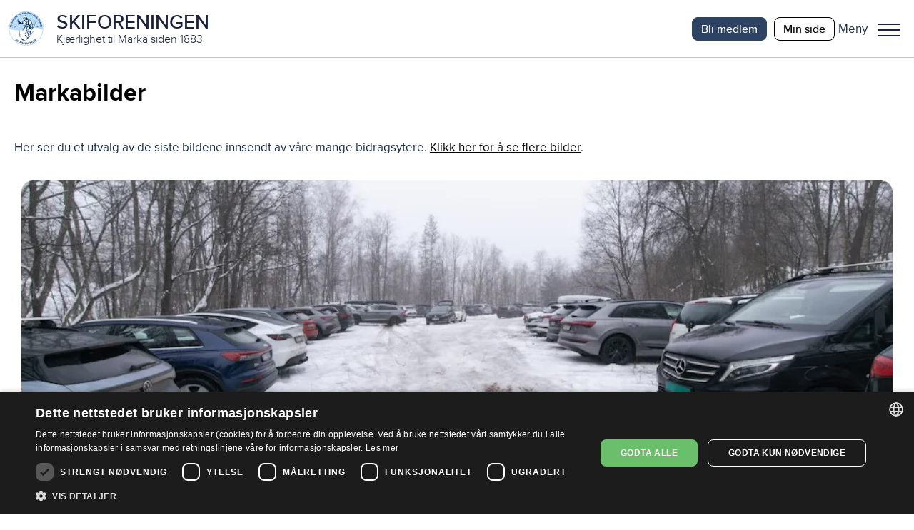

--- FILE ---
content_type: text/html; charset=utf-8
request_url: https://www.skiforeningen.no/utimarka/markabilder/
body_size: 201183
content:


<!DOCTYPE html>
<html lang="no" class="no-js">
<head>
    <meta charset="utf-8" />
        <title>Markabilder | Skiforeningen</title>
    <script src="/js/jquery-3.7.1.min.js"></script>
    <script src="/js/jquery-ui.min.js"></script>
    



<meta property="og:title" content="Markabilder" />
<meta property="og:description" />
<meta property="og:type" content="website" />
<meta property="og:url" content="https://www.skiforeningen.no/utimarka/markabilder/" />
<meta property="og:site_name" content="Skiforeningen" />
<meta property="og:locale" content="nb_NO" />
<meta name="theme-color" content="#B0D8F4" />

    <meta property="og:image" content="https://www.skiforeningen.no" />

<meta name="twitter:card" content="summary" />
<meta name="twitter:site" content="skiforeningen" />
<meta name="twitter:creator" content="skiforeningen" />


<!-- Google Tag Manager -->
<script>(function(w,d,s,l,i){w[l]=w[l]||[];w[l].push({'gtm.start':
        new Date().getTime(),event:'gtm.js'});var f=d.getElementsByTagName(s)[0],
        j=d.createElement(s),dl=l!='dataLayer'?'&l='+l:'';j.async=true;j.src=
        'https://www.googletagmanager.com/gtm.js?id='+i+dl;f.parentNode.insertBefore(j,f);
})(window,document,'script','dataLayer','GTM-MSLJXN');</script>
<!-- End Google Tag Manager -->

    <link rel="stylesheet" href="/css/reset.css" />
    <link rel="stylesheet" href="/css/global.css" />
    <link rel="stylesheet" href="/css/new.css" />

<meta name="viewport" content="width=device-width, initial-scale=1">

<script>(function (H) { H.className = H.className.replace(/\bno-js\b/, 'js') })(document.documentElement)</script>

<link rel="stylesheet" media="print " href="/css/print.css" />

    
    

    
    
    <meta name="facebook-domain-verification" content="z1kqauxbolitg7tjv6cw9ubwnihy9z" />
    <link rel="shortcut icon" href="/favicon.ico" type="image/x-icon" />
</head>
<body class="articlePage">
        <!-- Google Tag Manager (noscript) -->
        <noscript>
            <iframe src="https://www.googletagmanager.com/ns.html?id=GTM-MSLJXN" height="0" width="0" style="display: none; visibility: hidden"></iframe>
        </noscript>
        <!-- End Google Tag Manager (noscript) -->

    

    
            

<header id="_jsHeader" class="header">
    <div class="headerWrapper">
        <div class="headerLogo">
            <a class="headerLogoLink" href="/" aria-label="Link til startsiden">
                <div class="header-logo-wrapper">
                        <img src="/UI/login/skiforeningen-logo.svg" alt="Skiforeningen logo" class="header-logo on-mobile" />
                        <div class="header-logo-text-wrapper">
                            <span class="header-logo-title">SKIFORENINGEN</span>
                            <span class="header-logo-slogan">Kj&#xE6;rlighet til Marka siden 1883</span>
                        </div>
                </div>
            </a>
        </div>
        <div class="header-items">
            

<nav class="header-shortcuts hideOnLargeDown">
    <ul>
            <li>
                <a class="button-on-background-primary small no-margin text-action" href="https://login.sporet.no/registrer/#medlemskap" target="_self">Bli medlem</a>
            </li>
            <li>
                <a class="button-tertiary small no-margin text-action" href="https://minside.skiforeningen.no/" target="_blank">Min side</a>
            </li>
    </ul>
</nav>
            

            <div class="menuAndShoppingCartButtons">
                <div class="menu-button-wrapper _jsMenuWrapper" role="button" aria-controls="mainMenu" aria-label="Meny">
                    <div class="label-wrapper">
                        <span class="menu-button-text menu-label menu-label-visible text-navigation-light-onSecondaryContainer">Meny</span>
                        <span class="menu-button-text close-label text-navigation-light-onSecondaryContainer">Lukk</span>
                    </div>
                    <button class="menuButton _jsMenuButton" aria-haspopup="true" aria-expanded="false" role="menu"><span class="line"></span>Meny</button>
                </div>
                <div class="mainMenu-wrapper _jsMainMenu">
                    <nav class="mainMenu">
                        <div class="header-search-shopping">
                            
<form method="get" action="/sok/" class="quick-search">
    <input id="searchText" class="search-field" name="q" type="search" placeholder="Søk etter …" />
    <button type="submit" class="search-button">Søk</button>
</form>

                        </div>
                        <menu><li aria-controls="2bef7a6d2a234196b2acf45c4ccfb098" aria-current="false" aria-expanded="false" aria-haspopup="true" role="presentation"><a href="#" role="menuitem"><span>Medlemskap</span></a><ul id="2bef7a6d2a234196b2acf45c4ccfb098" role="menu"><li aria-current="false" role="presentation"><a href="/medlemsskap/ditt-medlemskap/" role="menuitem"><span>Ditt medlemskap</span></a></li><li aria-current="false" role="presentation"><a href="/medlemsskap/ditt-medlemskap/medlemsfordeler/" role="menuitem"><span>Dine medlemsfordeler</span></a></li></ul></li><li aria-controls="c5f1cac2b94b4363ac0ccfd6d74381a1" aria-current="false" aria-expanded="false" aria-haspopup="true" role="presentation"><a href="#" role="menuitem"><span>Ut i Marka</span></a><ul id="c5f1cac2b94b4363ac0ccfd6d74381a1" role="menu"><li aria-current="false" role="presentation"><a href="/utimarka/hovedforemelding/" role="menuitem"><span>Hovedf&#xF8;remelding</span></a></li><li aria-current="false" role="presentation"><a href="/utimarka/webkamera/" role="menuitem"><span>Webkamera</span></a></li><li aria-current="false" role="presentation"><a href="/utimarka/loyper/" role="menuitem"><span>Skil&#xF8;yper</span></a></li><li aria-current="false" role="presentation"><a href="/utimarka/sykkelruter/" role="menuitem"><span>Sykkelruter</span></a></li><li aria-current="false" role="presentation"><a href="/utimarka/markastuene/" role="menuitem"><span>Markastuene</span></a></li><li aria-current="false" role="presentation"><a href="/utimarka/steder/" role="menuitem"><span>S&#xF8;k p&#xE5; steder</span></a></li><li aria-current="false" role="presentation"><a href="/utimarka/omrader/" role="menuitem"><span>S&#xF8;k p&#xE5; omr&#xE5;der</span></a></li><li aria-current="false" role="presentation"><a href="/utimarka/turforslag/" role="menuitem"><span>Turforslag</span></a></li><li aria-current="false" role="presentation"><a href="/utimarka/markahistorie/" role="menuitem"><span>Markahistorie</span></a></li><li aria-current="false" role="presentation"><a href="/utimarka/kjentmannsmerket/" role="menuitem"><span>Kjentmannsmerket</span></a></li><li aria-current="false" role="presentation"><a href="/utimarka/markavett/" role="menuitem"><span>Markavett</span></a></li></ul></li><li aria-controls="1c46169b51ac4493ade49cf59c5c1723" aria-current="false" aria-expanded="false" aria-haspopup="true" role="presentation"><a href="#" role="menuitem"><span>Aktiviteter for barn</span></a><ul id="1c46169b51ac4493ade49cf59c5c1723" role="menu"><li aria-current="false" role="presentation"><a href="/aktiviteter-for-barn/barnas-skiskole/" role="menuitem"><span>Barnas skiskole</span></a></li><li aria-current="false" role="presentation"><a href="/aktiviteter-for-barn/barnas-holmenkolldag/" role="menuitem"><span>Barnas Holmenkolldag</span></a></li><li aria-current="false" role="presentation"><a href="/aktiviteter-for-barn/friluftsglede/" role="menuitem"><span>Friluftsglede</span></a></li><li aria-current="false" role="presentation"><a href="/aktiviteter-for-barn/aktivitetsdager-for-hele-familien/" role="menuitem"><span>Aktivitetsdager for hele familien</span></a></li><li aria-current="false" role="presentation"><a href="/aktiviteter-for-barn/barnas-skifond/" role="menuitem"><span>Barnas Skifond</span></a></li><li aria-current="false" role="presentation"><a href="/aktiviteter-for-barn/distansekortet/" role="menuitem"><span>Distansekortet</span></a></li></ul></li><li aria-controls="223d6222c40e40798a669bfdc5841707" aria-current="false" aria-expanded="false" aria-haspopup="true" role="presentation"><a href="#" role="menuitem"><span>Aktiviteter for voksne</span></a><ul id="223d6222c40e40798a669bfdc5841707" role="menu"><li aria-current="false" role="presentation"><a href="/aktiviteter-for-voksne/fellesturer/" role="menuitem"><span>Fellesturer</span></a></li><li aria-current="false" role="presentation"><a href="/aktiviteter-for-voksne/holmenkollmarsjen/" role="menuitem"><span>Holmenkollmarsjen</span></a></li><li aria-current="false" role="presentation"><a href="/aktiviteter-for-voksne/markabussen/" role="menuitem"><span>Markabussen</span></a></li><li aria-current="false" role="presentation"><a href="/aktiviteter-for-voksne/langrennskurs/" role="menuitem"><span>Langrennskurs</span></a></li></ul></li><li aria-current="false" aria-haspopup="false" role="presentation"><a href="/bli-frivillig/" role="menuitem"><span>Bli frivillig</span></a></li><li aria-current="false" aria-haspopup="false" role="presentation"><a href="/om-skiforeningen/" role="menuitem"><span>Om Skiforeningen</span></a></li><li aria-current="false" aria-haspopup="false" role="presentation"><a href="/sporet-appen/" role="menuitem"><span>Sporet</span></a></li></menu>
                    </nav>
                </div>
            </div>
        </div>
    </div>
</header>
    
    <main id="_jsMain" class="main clearFix" role="main">
    

    







    <div class="pageBoundary">
        <div class="row">
            <div class="column-1">
                <h1 class="text-display">Markabilder</h1>
                
                

            </div>
        </div>
    </div>

<div class="pageBoundary">
    <div class="row">
        <div class="column-3-5-xl pull-1-5-xl">
            
<p>Her ser du et utvalg av de siste bildene innsendt av våre mange bidragsytere. <a href="https://markabilder.imageshop.no/1409257/Search">Klikk her for å se flere bilder</a>.</p>
        </div>
        
<div class="column-1"><div>
<div class="row">
    <div class="standalone">
        <div class="imagelist-block">
            <div class="header-link-container">
                <div class="header-link">
                    <h2 class="text-headline"></h2>
                </div>
            </div>
            <div class="row text-body">
                

<div class="imageshop-image-container">
        <div class="firstBigImageContainer">
            <div class="column-2-l-lg column-2-4-xl">
                <a href="/remote/https/v.imgi.no/download/stor-utfart-fra-lommedalen-43424442.jpg?width=0&amp;height=1200&amp;rsampler=bicubic&amp;compand=true&amp;format=webp&amp;quality=80" class="_jsGalleryItem" title="Stor utfart fra Lommedalen. I formiddag preparerte B&#xE6;rum kommune l&#xF8;ypa fra By til Greinehytta, Tverrelva, Myrseter, Monsebr&#xE5;tan og Kampevaddammen. Det hadde mange f&#xE5;tt med seg! Parkeringsplassene p&#xE5; Guriby (bildet) og By vitnet om det. Det gikk helt fint &#xE5; g&#xE5; p&#xE5; ski over jordene fra Guriby, frem til m&#xF8;tet med skogsbilveien der stormaskinen hadde kj&#xF8;rt. Foto: Erik Unneberg. Dato: 17.01.2026">
                    <div class="image-crop image-crop--large withTitles">
                        <img alt="I formiddag preparerte B&#xE6;rum kommune l&#xF8;ypa fra By til Greinehytta, Tverrelva, Myrseter, Monsebr&#xE5;tan og Kampevaddammen. Det hadde mange f&#xE5;tt med seg! Parkeringsplassene p&#xE5; Guriby (bildet) og By vitnet om det. Det gikk helt fint &#xE5; g&#xE5; p&#xE5; ski over jordene fra Guriby, frem til m&#xF8;tet med skogsbilveien der stormaskinen hadde kj&#xF8;rt." sizes="100vw" src="/remote/https/v.imgi.no/download/stor-utfart-fra-lommedalen-43424442.jpg?width=920&amp;height=0&amp;rsampler=bicubic&amp;compand=true&amp;format=webp&amp;quality=80" srcset="/remote/https/v.imgi.no/download/stor-utfart-fra-lommedalen-43424442.jpg?width=920&amp;height=0&amp;rsampler=bicubic&amp;compand=true&amp;format=webp&amp;quality=80 920w, /remote/https/v.imgi.no/download/stor-utfart-fra-lommedalen-43424442.jpg?width=920&amp;height=0&amp;rsampler=bicubic&amp;compand=true&amp;format=webp&amp;quality=80 920w, /remote/https/v.imgi.no/download/stor-utfart-fra-lommedalen-43424442.jpg?width=920&amp;height=1104&amp;rsampler=bicubic&amp;compand=true&amp;format=webp&amp;quality=80 920w" title="Stor utfart fra Lommedalen"></img>
                    </div>
                </a>
                    <div class="text-description">Stor utfart fra Lommedalen</div>
                    <div class="text-description-onDisabled">Foto: Erik Unneberg, 17.01.2026</div>
            </div>
            <div class="fourSmallImagesContainer">
                        <div class="column-2-4-sm column-1-3-lg column-1-4-xl">
                            <a href="/remote/https/v.imgi.no/download/apent-og-vinterlig-langs-lomma-43424435.jpg?width=0&amp;height=1200&amp;rsampler=bicubic&amp;compand=true&amp;format=webp&amp;quality=80" title="&#xC5;pent og vinterlig langs Lomma. Etter hogsten et stykke s&#xF8;r for Tverrelva, er landskapet rundt den lille r&#xF8;de koia langs Lomma blitt mye mer &#xE5;pent. Det var greie forhold i nypreparerte spor i Hel&#xE5;rsl&#xF8;ypa i dag, selv om det var litt blankt en del steder. Felleski fungerte fint i dag for dem som ikke valgte sk&#xF8;yteski. Foto: Erik Unneberg. Dato: 17.01.2026">
                                <div class="image-crop">
                                    <img alt="Etter hogsten et stykke s&#xF8;r for Tverrelva, er landskapet rundt den lille r&#xF8;de koia langs Lomma blitt mye mer &#xE5;pent. Det var greie forhold i nypreparerte spor i Hel&#xE5;rsl&#xF8;ypa i dag, selv om det var litt blankt en del steder. Felleski fungerte fint i dag for dem som ikke valgte sk&#xF8;yteski." sizes="100vw" src="/remote/https/v.imgi.no/download/apent-og-vinterlig-langs-lomma-43424435.jpg?width=350&amp;height=0&amp;rsampler=bicubic&amp;compand=true&amp;format=webp&amp;quality=80" srcset="/remote/https/v.imgi.no/download/apent-og-vinterlig-langs-lomma-43424435.jpg?width=350&amp;height=0&amp;rsampler=bicubic&amp;compand=true&amp;format=webp&amp;quality=80 350w, /remote/https/v.imgi.no/download/apent-og-vinterlig-langs-lomma-43424435.jpg?width=350&amp;height=0&amp;rsampler=bicubic&amp;compand=true&amp;format=webp&amp;quality=80 350w, /remote/https/v.imgi.no/download/apent-og-vinterlig-langs-lomma-43424435.jpg?width=350&amp;height=420&amp;rsampler=bicubic&amp;compand=true&amp;format=webp&amp;quality=80 350w" title="&#xC5;pent og vinterlig langs Lomma"></img> 
                                </div>
                            </a>
                                <div class="text-description">&#xC5;pent og vinterlig langs Lomma</div>
                                <div class="text-description-onDisabled">Foto: Erik Unneberg, 17.01.2026</div>
                        </div>
                        <div class="column-2-4-sm column-1-3-lg column-1-4-xl">
                            <a href="/remote/https/v.imgi.no/download/vatt-i-og-langs-loypa-43424421.jpeg?width=0&amp;height=1200&amp;rsampler=bicubic&amp;compand=true&amp;format=webp&amp;quality=80" title="V&#xE5;tt i og langs l&#xF8;ypa. Kvernbekken langs skil&#xF8;ypa hadde h&#xF8;y vannf&#xF8;ring i dag, ingen tvil om at det regnet mye i g&#xE5;r. Foto: J&#xF8;rgen &#xD8;verbye. Dato: 17.01.2026">
                                <div class="image-crop">
                                    <img alt="Kvernbekken langs skil&#xF8;ypa hadde h&#xF8;y vannf&#xF8;ring i dag, ingen tvil om at det regnet mye i g&#xE5;r." sizes="100vw" src="/remote/https/v.imgi.no/download/vatt-i-og-langs-loypa-43424421.jpeg?width=350&amp;height=0&amp;rsampler=bicubic&amp;compand=true&amp;format=webp&amp;quality=80" srcset="/remote/https/v.imgi.no/download/vatt-i-og-langs-loypa-43424421.jpeg?width=350&amp;height=0&amp;rsampler=bicubic&amp;compand=true&amp;format=webp&amp;quality=80 350w, /remote/https/v.imgi.no/download/vatt-i-og-langs-loypa-43424421.jpeg?width=350&amp;height=0&amp;rsampler=bicubic&amp;compand=true&amp;format=webp&amp;quality=80 350w, /remote/https/v.imgi.no/download/vatt-i-og-langs-loypa-43424421.jpeg?width=350&amp;height=420&amp;rsampler=bicubic&amp;compand=true&amp;format=webp&amp;quality=80 350w" title="V&#xE5;tt i og langs l&#xF8;ypa"></img> 
                                </div>
                            </a>
                                <div class="text-description">V&#xE5;tt i og langs l&#xF8;ypa</div>
                                <div class="text-description-onDisabled">Foto: J&#xF8;rgen &#xD8;verbye, 17.01.2026</div>
                        </div>
                        <div class="column-2-4-sm column-1-3-lg column-1-4-xl">
                            <a href="/remote/https/v.imgi.no/download/trikkeskinner-og-mosekunst-43424428.jpeg?width=0&amp;height=1200&amp;rsampler=bicubic&amp;compand=true&amp;format=webp&amp;quality=80" title="Trikkeskinner og mosekunst. P&#xE5; veien langs Helgeren var det str&#xF8;kne forhold i nykj&#xF8;rte trikkeskinner. Foto: J&#xF8;rgen &#xD8;verbye. Dato: 17.01.2026">
                                <div class="image-crop">
                                    <img alt="P&#xE5; veien langs Helgeren var det str&#xF8;kne forhold i nykj&#xF8;rte trikkeskinner." sizes="100vw" src="/remote/https/v.imgi.no/download/trikkeskinner-og-mosekunst-43424428.jpeg?width=350&amp;height=0&amp;rsampler=bicubic&amp;compand=true&amp;format=webp&amp;quality=80" srcset="/remote/https/v.imgi.no/download/trikkeskinner-og-mosekunst-43424428.jpeg?width=350&amp;height=0&amp;rsampler=bicubic&amp;compand=true&amp;format=webp&amp;quality=80 350w, /remote/https/v.imgi.no/download/trikkeskinner-og-mosekunst-43424428.jpeg?width=350&amp;height=0&amp;rsampler=bicubic&amp;compand=true&amp;format=webp&amp;quality=80 350w, /remote/https/v.imgi.no/download/trikkeskinner-og-mosekunst-43424428.jpeg?width=350&amp;height=420&amp;rsampler=bicubic&amp;compand=true&amp;format=webp&amp;quality=80 350w" title="Trikkeskinner og mosekunst"></img> 
                                </div>
                            </a>
                                <div class="text-description">Trikkeskinner og mosekunst</div>
                                <div class="text-description-onDisabled">Foto: J&#xF8;rgen &#xD8;verbye, 17.01.2026</div>
                        </div>
                        <div class="column-2-4-sm column-1-3-lg column-1-4-xl">
                            <a href="/remote/https/v.imgi.no/download/sol-over-huldretjern-43424414.jpg?width=0&amp;height=1200&amp;rsampler=bicubic&amp;compand=true&amp;format=webp&amp;quality=80" title="Sol over Huldretjern. Jammen fikk vi ikke et glimt av sola, vi som kom oss opp i h&#xF8;yden i dag. Foto: J&#xF8;rgen &#xD8;verbye. Dato: 17.01.2026">
                                <div class="image-crop">
                                    <img alt="Jammen fikk vi ikke et glimt av sola, vi som kom oss opp i h&#xF8;yden i dag." sizes="100vw" src="/remote/https/v.imgi.no/download/sol-over-huldretjern-43424414.jpg?width=350&amp;height=0&amp;rsampler=bicubic&amp;compand=true&amp;format=webp&amp;quality=80" srcset="/remote/https/v.imgi.no/download/sol-over-huldretjern-43424414.jpg?width=350&amp;height=0&amp;rsampler=bicubic&amp;compand=true&amp;format=webp&amp;quality=80 350w, /remote/https/v.imgi.no/download/sol-over-huldretjern-43424414.jpg?width=350&amp;height=0&amp;rsampler=bicubic&amp;compand=true&amp;format=webp&amp;quality=80 350w, /remote/https/v.imgi.no/download/sol-over-huldretjern-43424414.jpg?width=350&amp;height=420&amp;rsampler=bicubic&amp;compand=true&amp;format=webp&amp;quality=80 350w" title="Sol over Huldretjern"></img> 
                                </div>
                            </a>
                                <div class="text-description">Sol over Huldretjern</div>
                                <div class="text-description-onDisabled">Foto: J&#xF8;rgen &#xD8;verbye, 17.01.2026</div>
                        </div>
            </div>
        </div>
            <div class="column-2-4-sm column-1-3-lg column-1-4-xl nextImagesOnSameRow--smaller-screens">
                <a href="/remote/https/v.imgi.no/download/apent-og-vinterlig-langs-lomma-43424435.jpg?width=0&amp;height=1200&amp;rsampler=bicubic&amp;compand=true&amp;format=webp&amp;quality=80" class="_jsGalleryItem" title="&#xC5;pent og vinterlig langs Lomma. Etter hogsten et stykke s&#xF8;r for Tverrelva, er landskapet rundt den lille r&#xF8;de koia langs Lomma blitt mye mer &#xE5;pent. Det var greie forhold i nypreparerte spor i Hel&#xE5;rsl&#xF8;ypa i dag, selv om det var litt blankt en del steder. Felleski fungerte fint i dag for dem som ikke valgte sk&#xF8;yteski. Foto: Erik Unneberg. Dato: 17.01.2026">
                    <div class="image-crop">
                        <img alt="Etter hogsten et stykke s&#xF8;r for Tverrelva, er landskapet rundt den lille r&#xF8;de koia langs Lomma blitt mye mer &#xE5;pent. Det var greie forhold i nypreparerte spor i Hel&#xE5;rsl&#xF8;ypa i dag, selv om det var litt blankt en del steder. Felleski fungerte fint i dag for dem som ikke valgte sk&#xF8;yteski." sizes="100vw" src="/remote/https/v.imgi.no/download/apent-og-vinterlig-langs-lomma-43424435.jpg?width=350&amp;height=0&amp;rsampler=bicubic&amp;compand=true&amp;format=webp&amp;quality=80" srcset="/remote/https/v.imgi.no/download/apent-og-vinterlig-langs-lomma-43424435.jpg?width=350&amp;height=0&amp;rsampler=bicubic&amp;compand=true&amp;format=webp&amp;quality=80 350w, /remote/https/v.imgi.no/download/apent-og-vinterlig-langs-lomma-43424435.jpg?width=350&amp;height=0&amp;rsampler=bicubic&amp;compand=true&amp;format=webp&amp;quality=80 350w, /remote/https/v.imgi.no/download/apent-og-vinterlig-langs-lomma-43424435.jpg?width=350&amp;height=420&amp;rsampler=bicubic&amp;compand=true&amp;format=webp&amp;quality=80 350w" title="&#xC5;pent og vinterlig langs Lomma"></img> 
                    </div>
                </a>
                    <div class="text-description">&#xC5;pent og vinterlig langs Lomma</div>
                    <div class="text-description-onDisabled">Foto: Erik Unneberg, 17.01.2026</div>
            </div>
            <div class="column-2-4-sm column-1-3-lg column-1-4-xl nextImagesOnSameRow--smaller-screens">
                <a href="/remote/https/v.imgi.no/download/vatt-i-og-langs-loypa-43424421.jpeg?width=0&amp;height=1200&amp;rsampler=bicubic&amp;compand=true&amp;format=webp&amp;quality=80" class="_jsGalleryItem" title="V&#xE5;tt i og langs l&#xF8;ypa. Kvernbekken langs skil&#xF8;ypa hadde h&#xF8;y vannf&#xF8;ring i dag, ingen tvil om at det regnet mye i g&#xE5;r. Foto: J&#xF8;rgen &#xD8;verbye. Dato: 17.01.2026">
                    <div class="image-crop">
                        <img alt="Kvernbekken langs skil&#xF8;ypa hadde h&#xF8;y vannf&#xF8;ring i dag, ingen tvil om at det regnet mye i g&#xE5;r." sizes="100vw" src="/remote/https/v.imgi.no/download/vatt-i-og-langs-loypa-43424421.jpeg?width=350&amp;height=0&amp;rsampler=bicubic&amp;compand=true&amp;format=webp&amp;quality=80" srcset="/remote/https/v.imgi.no/download/vatt-i-og-langs-loypa-43424421.jpeg?width=350&amp;height=0&amp;rsampler=bicubic&amp;compand=true&amp;format=webp&amp;quality=80 350w, /remote/https/v.imgi.no/download/vatt-i-og-langs-loypa-43424421.jpeg?width=350&amp;height=0&amp;rsampler=bicubic&amp;compand=true&amp;format=webp&amp;quality=80 350w, /remote/https/v.imgi.no/download/vatt-i-og-langs-loypa-43424421.jpeg?width=350&amp;height=420&amp;rsampler=bicubic&amp;compand=true&amp;format=webp&amp;quality=80 350w" title="V&#xE5;tt i og langs l&#xF8;ypa"></img> 
                    </div>
                </a>
                    <div class="text-description">V&#xE5;tt i og langs l&#xF8;ypa</div>
                    <div class="text-description-onDisabled">Foto: J&#xF8;rgen &#xD8;verbye, 17.01.2026</div>
            </div>
            <div class="column-2-4-sm column-1-3-lg column-1-4-xl nextImagesOnSameRow--smaller-screens">
                <a href="/remote/https/v.imgi.no/download/trikkeskinner-og-mosekunst-43424428.jpeg?width=0&amp;height=1200&amp;rsampler=bicubic&amp;compand=true&amp;format=webp&amp;quality=80" class="_jsGalleryItem" title="Trikkeskinner og mosekunst. P&#xE5; veien langs Helgeren var det str&#xF8;kne forhold i nykj&#xF8;rte trikkeskinner. Foto: J&#xF8;rgen &#xD8;verbye. Dato: 17.01.2026">
                    <div class="image-crop">
                        <img alt="P&#xE5; veien langs Helgeren var det str&#xF8;kne forhold i nykj&#xF8;rte trikkeskinner." sizes="100vw" src="/remote/https/v.imgi.no/download/trikkeskinner-og-mosekunst-43424428.jpeg?width=350&amp;height=0&amp;rsampler=bicubic&amp;compand=true&amp;format=webp&amp;quality=80" srcset="/remote/https/v.imgi.no/download/trikkeskinner-og-mosekunst-43424428.jpeg?width=350&amp;height=0&amp;rsampler=bicubic&amp;compand=true&amp;format=webp&amp;quality=80 350w, /remote/https/v.imgi.no/download/trikkeskinner-og-mosekunst-43424428.jpeg?width=350&amp;height=0&amp;rsampler=bicubic&amp;compand=true&amp;format=webp&amp;quality=80 350w, /remote/https/v.imgi.no/download/trikkeskinner-og-mosekunst-43424428.jpeg?width=350&amp;height=420&amp;rsampler=bicubic&amp;compand=true&amp;format=webp&amp;quality=80 350w" title="Trikkeskinner og mosekunst"></img> 
                    </div>
                </a>
                    <div class="text-description">Trikkeskinner og mosekunst</div>
                    <div class="text-description-onDisabled">Foto: J&#xF8;rgen &#xD8;verbye, 17.01.2026</div>
            </div>
            <div class="column-2-4-sm column-1-3-lg column-1-4-xl nextImagesOnSameRow--smaller-screens">
                <a href="/remote/https/v.imgi.no/download/sol-over-huldretjern-43424414.jpg?width=0&amp;height=1200&amp;rsampler=bicubic&amp;compand=true&amp;format=webp&amp;quality=80" class="_jsGalleryItem" title="Sol over Huldretjern. Jammen fikk vi ikke et glimt av sola, vi som kom oss opp i h&#xF8;yden i dag. Foto: J&#xF8;rgen &#xD8;verbye. Dato: 17.01.2026">
                    <div class="image-crop">
                        <img alt="Jammen fikk vi ikke et glimt av sola, vi som kom oss opp i h&#xF8;yden i dag." sizes="100vw" src="/remote/https/v.imgi.no/download/sol-over-huldretjern-43424414.jpg?width=350&amp;height=0&amp;rsampler=bicubic&amp;compand=true&amp;format=webp&amp;quality=80" srcset="/remote/https/v.imgi.no/download/sol-over-huldretjern-43424414.jpg?width=350&amp;height=0&amp;rsampler=bicubic&amp;compand=true&amp;format=webp&amp;quality=80 350w, /remote/https/v.imgi.no/download/sol-over-huldretjern-43424414.jpg?width=350&amp;height=0&amp;rsampler=bicubic&amp;compand=true&amp;format=webp&amp;quality=80 350w, /remote/https/v.imgi.no/download/sol-over-huldretjern-43424414.jpg?width=350&amp;height=420&amp;rsampler=bicubic&amp;compand=true&amp;format=webp&amp;quality=80 350w" title="Sol over Huldretjern"></img> 
                    </div>
                </a>
                    <div class="text-description">Sol over Huldretjern</div>
                    <div class="text-description-onDisabled">Foto: J&#xF8;rgen &#xD8;verbye, 17.01.2026</div>
            </div>

        <div class="column-2-4-sm column-1-3-lg column-1-4-xl">
            <a href="/remote/https/v.imgi.no/download/enna-snofylte-trar-43422222.jpg?width=0&amp;height=1200&amp;rsampler=bicubic&amp;compand=true&amp;format=webp&amp;quality=80" class="_jsGalleryItem" title="Enn&#xE5; sn&#xF8;fylte tr&#xE6;r. Fullt mulig &#xE5; f&#xE5; seg en tur p&#xE5; ski i dag ogs&#xE5;, men gliden var det s&#xE5; som s&#xE5; med. Bildet er tatt ved Sander g&#xE5;rd. Foto: J&#xF8;rgen &#xD8;verbye. Dato: 16.01.2026">
                <div class="image-crop">
                    <img alt="Fullt mulig &#xE5; f&#xE5; seg en tur p&#xE5; ski i dag ogs&#xE5;, men gliden var det s&#xE5; som s&#xE5; med. Bildet er tatt ved Sander g&#xE5;rd." sizes="100vw" src="/remote/https/v.imgi.no/download/enna-snofylte-trar-43422222.jpg?width=350&amp;height=0&amp;rsampler=bicubic&amp;compand=true&amp;format=webp&amp;quality=80" srcset="/remote/https/v.imgi.no/download/enna-snofylte-trar-43422222.jpg?width=350&amp;height=0&amp;rsampler=bicubic&amp;compand=true&amp;format=webp&amp;quality=80 350w, /remote/https/v.imgi.no/download/enna-snofylte-trar-43422222.jpg?width=350&amp;height=0&amp;rsampler=bicubic&amp;compand=true&amp;format=webp&amp;quality=80 350w, /remote/https/v.imgi.no/download/enna-snofylte-trar-43422222.jpg?width=460&amp;height=0&amp;rsampler=bicubic&amp;compand=true&amp;format=webp&amp;quality=80 460w" title="Enn&#xE5; sn&#xF8;fylte tr&#xE6;r"></img> 
                </div>
            </a>
                <div class="text-description">Enn&#xE5; sn&#xF8;fylte tr&#xE6;r</div>
                <div class="text-description-onDisabled">Foto: J&#xF8;rgen &#xD8;verbye, 16.01.2026</div>
        </div>
        <div class="column-2-4-sm column-1-3-lg column-1-4-xl">
            <a href="/remote/https/v.imgi.no/download/morgenstemning-ved-elvann-43410223.jpg?width=0&amp;height=1200&amp;rsampler=bicubic&amp;compand=true&amp;format=webp&amp;quality=80" class="_jsGalleryItem" title="Morgenstemning ved Elvann. Etter en lang natt i soveposen, var det p&#xE5; tide &#xE5; st&#xE5; opp. G&#xE5;rsdagens kuldegrader var blitt til null, og det raste stadig vekk sn&#xF8; fra tr&#xE6;rne ned p&#xE5; duken vi sov under. Men en fin vinternatt i Nordmarka, var det. Foto: Nina Didriksen. Dato: 16.01.2026">
                <div class="image-crop">
                    <img alt="Etter en lang natt i soveposen, var det p&#xE5; tide &#xE5; st&#xE5; opp. G&#xE5;rsdagens kuldegrader var blitt til null, og det raste stadig vekk sn&#xF8; fra tr&#xE6;rne ned p&#xE5; duken vi sov under. Men en fin vinternatt i Nordmarka, var det." sizes="100vw" src="/remote/https/v.imgi.no/download/morgenstemning-ved-elvann-43410223.jpg?width=350&amp;height=0&amp;rsampler=bicubic&amp;compand=true&amp;format=webp&amp;quality=80" srcset="/remote/https/v.imgi.no/download/morgenstemning-ved-elvann-43410223.jpg?width=350&amp;height=0&amp;rsampler=bicubic&amp;compand=true&amp;format=webp&amp;quality=80 350w, /remote/https/v.imgi.no/download/morgenstemning-ved-elvann-43410223.jpg?width=350&amp;height=0&amp;rsampler=bicubic&amp;compand=true&amp;format=webp&amp;quality=80 350w, /remote/https/v.imgi.no/download/morgenstemning-ved-elvann-43410223.jpg?width=460&amp;height=0&amp;rsampler=bicubic&amp;compand=true&amp;format=webp&amp;quality=80 460w" title="Morgenstemning ved Elvann"></img> 
                </div>
            </a>
                <div class="text-description">Morgenstemning ved Elvann</div>
                <div class="text-description-onDisabled">Foto: Nina Didriksen, 16.01.2026</div>
        </div>
        <div class="column-2-4-sm column-1-3-lg column-1-4-xl">
            <a href="/remote/https/v.imgi.no/download/ettermiddagsutsikt-over-elvann-43410209.jpg?width=0&amp;height=1200&amp;rsampler=bicubic&amp;compand=true&amp;format=webp&amp;quality=80" class="_jsGalleryItem" title="Ettermiddagsutsikt over Elvann. Det begynner &#xE5; m&#xF8;rkne, der vi har rigget oss til p&#xE5; en fin plass i s&#xF8;renden av Elvann. Vi er s&#xE5; vidt innenfor Oslo-siden av kommunegrensen mellom Oslo og Nittedal. Foto: Nina Didriksen. Dato: 15.01.2026">
                <div class="image-crop">
                    <img alt="Det begynner &#xE5; m&#xF8;rkne, der vi har rigget oss til p&#xE5; en fin plass i s&#xF8;renden av Elvann. Vi er s&#xE5; vidt innenfor Oslo-siden av kommunegrensen mellom Oslo og Nittedal." sizes="100vw" src="/remote/https/v.imgi.no/download/ettermiddagsutsikt-over-elvann-43410209.jpg?width=350&amp;height=0&amp;rsampler=bicubic&amp;compand=true&amp;format=webp&amp;quality=80" srcset="/remote/https/v.imgi.no/download/ettermiddagsutsikt-over-elvann-43410209.jpg?width=350&amp;height=0&amp;rsampler=bicubic&amp;compand=true&amp;format=webp&amp;quality=80 350w, /remote/https/v.imgi.no/download/ettermiddagsutsikt-over-elvann-43410209.jpg?width=350&amp;height=0&amp;rsampler=bicubic&amp;compand=true&amp;format=webp&amp;quality=80 350w, /remote/https/v.imgi.no/download/ettermiddagsutsikt-over-elvann-43410209.jpg?width=460&amp;height=0&amp;rsampler=bicubic&amp;compand=true&amp;format=webp&amp;quality=80 460w" title="Ettermiddagsutsikt over Elvann"></img> 
                </div>
            </a>
                <div class="text-description">Ettermiddagsutsikt over Elvann</div>
                <div class="text-description-onDisabled">Foto: Nina Didriksen, 15.01.2026</div>
        </div>
        <div class="column-2-4-sm column-1-3-lg column-1-4-xl">
            <a href="/remote/https/v.imgi.no/download/fint-ved-delebekk-krysset-43409917.jpg?width=0&amp;height=1200&amp;rsampler=bicubic&amp;compand=true&amp;format=webp&amp;quality=80" class="_jsGalleryItem" title="Fint ved Delebekk-krysset. Det ble en vakker dag i skogen, etter at sn&#xF8;en hadde dalt ned over oss. Her er vi ved Delebekk-krysset. Foto: Nina Didriksen. Dato: 15.01.2026">
                <div class="image-crop">
                    <img alt="Det ble en vakker dag i skogen, etter at sn&#xF8;en hadde dalt ned over oss. Her er vi ved Delebekk-krysset." sizes="100vw" src="/remote/https/v.imgi.no/download/fint-ved-delebekk-krysset-43409917.jpg?width=350&amp;height=0&amp;rsampler=bicubic&amp;compand=true&amp;format=webp&amp;quality=80" srcset="/remote/https/v.imgi.no/download/fint-ved-delebekk-krysset-43409917.jpg?width=350&amp;height=0&amp;rsampler=bicubic&amp;compand=true&amp;format=webp&amp;quality=80 350w, /remote/https/v.imgi.no/download/fint-ved-delebekk-krysset-43409917.jpg?width=350&amp;height=0&amp;rsampler=bicubic&amp;compand=true&amp;format=webp&amp;quality=80 350w, /remote/https/v.imgi.no/download/fint-ved-delebekk-krysset-43409917.jpg?width=460&amp;height=0&amp;rsampler=bicubic&amp;compand=true&amp;format=webp&amp;quality=80 460w" title="Fint ved Delebekk-krysset"></img> 
                </div>
            </a>
                <div class="text-description">Fint ved Delebekk-krysset</div>
                <div class="text-description-onDisabled">Foto: Nina Didriksen, 15.01.2026</div>
        </div>
        <div class="column-2-4-sm column-1-3-lg column-1-4-xl">
            <a href="/remote/https/v.imgi.no/download/vintervakker-skog-43409972.jpg?width=0&amp;height=1200&amp;rsampler=bicubic&amp;compand=true&amp;format=webp&amp;quality=80" class="_jsGalleryItem" title="Vintervakker skog. Endelig kom sn&#xF8;en, og n&#xE5; begynner l&#xF8;ypene &#xE5; bli pakket. Her er vi &#xF8;st for Langvann, hvor tras&#xE9;en fra Hakadal og opp var pakket. Videre i retning Kikut var det satt spor. Foto: Nina Didriksen. Dato: 15.01.2026">
                <div class="image-crop">
                    <img alt="Endelig kom sn&#xF8;en, og n&#xE5; begynner l&#xF8;ypene &#xE5; bli pakket. Her er vi &#xF8;st for Langvann, hvor tras&#xE9;en fra Hakadal og opp var pakket. Videre i retning Kikut var det satt spor." sizes="100vw" src="/remote/https/v.imgi.no/download/vintervakker-skog-43409972.jpg?width=350&amp;height=0&amp;rsampler=bicubic&amp;compand=true&amp;format=webp&amp;quality=80" srcset="/remote/https/v.imgi.no/download/vintervakker-skog-43409972.jpg?width=350&amp;height=0&amp;rsampler=bicubic&amp;compand=true&amp;format=webp&amp;quality=80 350w, /remote/https/v.imgi.no/download/vintervakker-skog-43409972.jpg?width=350&amp;height=0&amp;rsampler=bicubic&amp;compand=true&amp;format=webp&amp;quality=80 350w, /remote/https/v.imgi.no/download/vintervakker-skog-43409972.jpg?width=460&amp;height=0&amp;rsampler=bicubic&amp;compand=true&amp;format=webp&amp;quality=80 460w" title="Vintervakker skog"></img> 
                </div>
            </a>
                <div class="text-description">Vintervakker skog</div>
                <div class="text-description-onDisabled">Foto: Nina Didriksen, 15.01.2026</div>
        </div>
        <div class="column-2-4-sm column-1-3-lg column-1-4-xl">
            <a href="/remote/https/v.imgi.no/download/hit-men-ikke-lenger-43373762.jpeg?width=0&amp;height=1200&amp;rsampler=bicubic&amp;compand=true&amp;format=webp&amp;quality=80" class="_jsGalleryItem" title="Hit, men ikke lenger. Bymilj&#xF8;etaten kj&#xF8;rte l&#xF8;yper for fullt i dag. Her ved Dausj&#xF8;en m&#xE5;tte de snu, over vannet var det selvtr&#xE5;kk i v&#xE5;te l&#xF8;yper som gjaldt. Foto: J&#xF8;rgen &#xD8;verbye. Dato: 15.01.2026">
                <div class="image-crop">
                    <img alt="Bymilj&#xF8;etaten kj&#xF8;rte l&#xF8;yper for fullt i dag. Her ved Dausj&#xF8;en m&#xE5;tte de snu, over vannet var det selvtr&#xE5;kk i v&#xE5;te l&#xF8;yper som gjaldt." sizes="100vw" src="/remote/https/v.imgi.no/download/hit-men-ikke-lenger-43373762.jpeg?width=350&amp;height=0&amp;rsampler=bicubic&amp;compand=true&amp;format=webp&amp;quality=80" srcset="/remote/https/v.imgi.no/download/hit-men-ikke-lenger-43373762.jpeg?width=350&amp;height=0&amp;rsampler=bicubic&amp;compand=true&amp;format=webp&amp;quality=80 350w, /remote/https/v.imgi.no/download/hit-men-ikke-lenger-43373762.jpeg?width=350&amp;height=0&amp;rsampler=bicubic&amp;compand=true&amp;format=webp&amp;quality=80 350w, /remote/https/v.imgi.no/download/hit-men-ikke-lenger-43373762.jpeg?width=460&amp;height=0&amp;rsampler=bicubic&amp;compand=true&amp;format=webp&amp;quality=80 460w" title="Hit, men ikke lenger"></img> 
                </div>
            </a>
                <div class="text-description">Hit, men ikke lenger</div>
                <div class="text-description-onDisabled">Foto: J&#xF8;rgen &#xD8;verbye, 15.01.2026</div>
        </div>
        <div class="column-2-4-sm column-1-3-lg column-1-4-xl">
            <a href="/remote/https/v.imgi.no/download/litt-farge-i-det-gra-43373783.jpeg?width=0&amp;height=1200&amp;rsampler=bicubic&amp;compand=true&amp;format=webp&amp;quality=80" class="_jsGalleryItem" title="Litt farge i det gr&#xE5;. Fra Movatn var det nydelige forhold i dag med faste trikkeskinner og bra med sn&#xF8;. Foto: J&#xF8;rgen &#xD8;verbye. Dato: 15.01.2026">
                <div class="image-crop">
                    <img alt="Fra Movatn var det nydelige forhold i dag med faste trikkeskinner og bra med sn&#xF8;." sizes="100vw" src="/remote/https/v.imgi.no/download/litt-farge-i-det-gra-43373783.jpeg?width=350&amp;height=0&amp;rsampler=bicubic&amp;compand=true&amp;format=webp&amp;quality=80" srcset="/remote/https/v.imgi.no/download/litt-farge-i-det-gra-43373783.jpeg?width=350&amp;height=0&amp;rsampler=bicubic&amp;compand=true&amp;format=webp&amp;quality=80 350w, /remote/https/v.imgi.no/download/litt-farge-i-det-gra-43373783.jpeg?width=350&amp;height=0&amp;rsampler=bicubic&amp;compand=true&amp;format=webp&amp;quality=80 350w, /remote/https/v.imgi.no/download/litt-farge-i-det-gra-43373783.jpeg?width=460&amp;height=0&amp;rsampler=bicubic&amp;compand=true&amp;format=webp&amp;quality=80 460w" title="Litt farge i det gr&#xE5;"></img> 
                </div>
            </a>
                <div class="text-description">Litt farge i det gr&#xE5;</div>
                <div class="text-description-onDisabled">Foto: J&#xF8;rgen &#xD8;verbye, 15.01.2026</div>
        </div>
        <div class="column-2-4-sm column-1-3-lg column-1-4-xl">
            <a href="/remote/https/v.imgi.no/download/snotunge-trar-i-lillomarka-43373776.jpeg?width=0&amp;height=1200&amp;rsampler=bicubic&amp;compand=true&amp;format=webp&amp;quality=80" class="_jsGalleryItem" title="Sn&#xF8;tunge tr&#xE6;r i Lillomarka. Sn&#xF8;tunge tr&#xE6;r kranset den nykj&#xF8;rte l&#xF8;ypa over Grisputten til Sinober p&#xE5; den f&#xF8;rste skikkelige vinterdagen i &#xE5;r. Bildet er tatt s&#xF8;r&#xF8;st for Vennervann. Foto: J&#xF8;rgen &#xD8;verbye. Dato: 15.01.2026">
                <div class="image-crop">
                    <img alt="Sn&#xF8;tunge tr&#xE6;r kranset den nykj&#xF8;rte l&#xF8;ypa over Grisputten til Sinober p&#xE5; den f&#xF8;rste skikkelige vinterdagen i &#xE5;r. Bildet er tatt s&#xF8;r&#xF8;st for Vennervann." sizes="100vw" src="/remote/https/v.imgi.no/download/snotunge-trar-i-lillomarka-43373776.jpeg?width=350&amp;height=0&amp;rsampler=bicubic&amp;compand=true&amp;format=webp&amp;quality=80" srcset="/remote/https/v.imgi.no/download/snotunge-trar-i-lillomarka-43373776.jpeg?width=350&amp;height=0&amp;rsampler=bicubic&amp;compand=true&amp;format=webp&amp;quality=80 350w, /remote/https/v.imgi.no/download/snotunge-trar-i-lillomarka-43373776.jpeg?width=350&amp;height=0&amp;rsampler=bicubic&amp;compand=true&amp;format=webp&amp;quality=80 350w, /remote/https/v.imgi.no/download/snotunge-trar-i-lillomarka-43373776.jpeg?width=460&amp;height=0&amp;rsampler=bicubic&amp;compand=true&amp;format=webp&amp;quality=80 460w" title="Sn&#xF8;tunge tr&#xE6;r i Lillomarka"></img> 
                </div>
            </a>
                <div class="text-description">Sn&#xF8;tunge tr&#xE6;r i Lillomarka</div>
                <div class="text-description-onDisabled">Foto: J&#xF8;rgen &#xD8;verbye, 15.01.2026</div>
        </div>
        <div class="column-2-4-sm column-1-3-lg column-1-4-xl">
            <a href="/remote/https/v.imgi.no/download/vinterens-forst-isdag-i-barum-43260355.jpg?width=0&amp;height=1200&amp;rsampler=bicubic&amp;compand=true&amp;format=webp&amp;quality=80" class="_jsGalleryItem" title="Vinterens f&#xF8;rst isdag i B&#xE6;rum. B&#xE6;rum kommune har av &#xF8;konomiske grunner kuttet ut m&#xE5;ling av istykkelse og merking av l&#xF8;yper p&#xE5; fjordisen i &#xE5;r. Likevel krydde det av folk mellom fastlandet og &#xF8;yene &#xF8;st for Kalv&#xF8;ya. Som bildet viser, var situasjonen p&#xE5; vestsiden over Sandvikselvas utl&#xF8;p en helt annen, med sprekker og is etter overvann. Et par p&#xE5; sk&#xF8;yter hadde kursen mot Sandvika, men snudde skyndsomt da Redningsselskapets luftputefart&#xF8;y dukket opp. Foto: Odd Tore Saugerud. Dato: 11.01.2026">
                <div class="image-crop">
                    <img alt="B&#xE6;rum kommune har av &#xF8;konomiske grunner kuttet ut m&#xE5;ling av istykkelse og merking av l&#xF8;yper p&#xE5; fjordisen i &#xE5;r. Likevel krydde det av folk mellom fastlandet og &#xF8;yene &#xF8;st for Kalv&#xF8;ya. Som bildet viser, var situasjonen p&#xE5; vestsiden over Sandvikselvas utl&#xF8;p en helt annen, med sprekker og is etter overvann. Et par p&#xE5; sk&#xF8;yter hadde kursen mot Sandvika, men snudde skyndsomt da Redningsselskapets luftputefart&#xF8;y dukket opp." sizes="100vw" src="/remote/https/v.imgi.no/download/vinterens-forst-isdag-i-barum-43260355.jpg?width=350&amp;height=0&amp;rsampler=bicubic&amp;compand=true&amp;format=webp&amp;quality=80" srcset="/remote/https/v.imgi.no/download/vinterens-forst-isdag-i-barum-43260355.jpg?width=350&amp;height=0&amp;rsampler=bicubic&amp;compand=true&amp;format=webp&amp;quality=80 350w, /remote/https/v.imgi.no/download/vinterens-forst-isdag-i-barum-43260355.jpg?width=350&amp;height=0&amp;rsampler=bicubic&amp;compand=true&amp;format=webp&amp;quality=80 350w, /remote/https/v.imgi.no/download/vinterens-forst-isdag-i-barum-43260355.jpg?width=460&amp;height=0&amp;rsampler=bicubic&amp;compand=true&amp;format=webp&amp;quality=80 460w" title="Vinterens f&#xF8;rst isdag i B&#xE6;rum"></img> 
                </div>
            </a>
                <div class="text-description">Vinterens f&#xF8;rst isdag i B&#xE6;rum</div>
                <div class="text-description-onDisabled">Foto: Odd Tore Saugerud , 11.01.2026</div>
        </div>
        <div class="column-2-4-sm column-1-3-lg column-1-4-xl">
            <a href="/remote/https/v.imgi.no/download/skispor-pa-golfbanen-43260284.jpg?width=0&amp;height=1200&amp;rsampler=bicubic&amp;compand=true&amp;format=webp&amp;quality=80" class="_jsGalleryItem" title="Skispor p&#xE5; golfbanen. Det gikk fint &#xE5; f&#xE5; seg en skitur p&#xE5; golfbanen p&#xE5; Haga i dag. Ingen preparering, men det var bare &#xE5; f&#xF8;lge opptr&#xE5;kkede spor. Foto: Erik Unneberg. Dato: 11.01.2026">
                <div class="image-crop">
                    <img alt="Det gikk fint &#xE5; f&#xE5; seg en skitur p&#xE5; golfbanen p&#xE5; Haga i dag. Ingen preparering, men det var bare &#xE5; f&#xF8;lge opptr&#xE5;kkede spor." sizes="100vw" src="/remote/https/v.imgi.no/download/skispor-pa-golfbanen-43260284.jpg?width=350&amp;height=0&amp;rsampler=bicubic&amp;compand=true&amp;format=webp&amp;quality=80" srcset="/remote/https/v.imgi.no/download/skispor-pa-golfbanen-43260284.jpg?width=350&amp;height=0&amp;rsampler=bicubic&amp;compand=true&amp;format=webp&amp;quality=80 350w, /remote/https/v.imgi.no/download/skispor-pa-golfbanen-43260284.jpg?width=350&amp;height=0&amp;rsampler=bicubic&amp;compand=true&amp;format=webp&amp;quality=80 350w, /remote/https/v.imgi.no/download/skispor-pa-golfbanen-43260284.jpg?width=460&amp;height=0&amp;rsampler=bicubic&amp;compand=true&amp;format=webp&amp;quality=80 460w" title="Skispor p&#xE5; golfbanen"></img> 
                </div>
            </a>
                <div class="text-description">Skispor p&#xE5; golfbanen</div>
                <div class="text-description-onDisabled">Foto: Erik Unneberg, 11.01.2026</div>
        </div>
        <div class="column-2-4-sm column-1-3-lg column-1-4-xl">
            <a href="/remote/https/v.imgi.no/download/hopprenn-for-yngre-43260324.jpg?width=0&amp;height=1200&amp;rsampler=bicubic&amp;compand=true&amp;format=webp&amp;quality=80" class="_jsGalleryItem" title="Hopprenn for yngre. Denne helgen var det mye aktivitet i Midtstubakken og Midtstulia, som de mindre hoppbakkene kalles. Blant annet norgescup og kombileker, leser vi i terminlisten. Foto: Nina Didriksen. Dato: 11.01.2026">
                <div class="image-crop">
                    <img alt="Denne helgen var det mye aktivitet i Midtstubakken og Midtstulia, som de mindre hoppbakkene kalles. Blant annet norgescup og kombileker, leser vi i terminlisten." sizes="100vw" src="/remote/https/v.imgi.no/download/hopprenn-for-yngre-43260324.jpg?width=350&amp;height=0&amp;rsampler=bicubic&amp;compand=true&amp;format=webp&amp;quality=80" srcset="/remote/https/v.imgi.no/download/hopprenn-for-yngre-43260324.jpg?width=350&amp;height=0&amp;rsampler=bicubic&amp;compand=true&amp;format=webp&amp;quality=80 350w, /remote/https/v.imgi.no/download/hopprenn-for-yngre-43260324.jpg?width=350&amp;height=0&amp;rsampler=bicubic&amp;compand=true&amp;format=webp&amp;quality=80 350w, /remote/https/v.imgi.no/download/hopprenn-for-yngre-43260324.jpg?width=460&amp;height=0&amp;rsampler=bicubic&amp;compand=true&amp;format=webp&amp;quality=80 460w" title="Hopprenn for yngre"></img> 
                </div>
            </a>
                <div class="text-description">Hopprenn for yngre</div>
                <div class="text-description-onDisabled">Foto: Nina Didriksen, 11.01.2026</div>
        </div>
        <div class="column-2-4-sm column-1-3-lg column-1-4-xl">
            <a href="/remote/https/v.imgi.no/download/blatime-pa-golfbanen-43260259.jpg?width=0&amp;height=1200&amp;rsampler=bicubic&amp;compand=true&amp;format=webp&amp;quality=80" class="_jsGalleryItem" title="Bl&#xE5;time p&#xE5; golfbanen. Haga golfbane l&#xE5; dekket av nysn&#xF8;, med et tynt lag rim p&#xE5; toppen. I den mer enn kj&#xF8;lige bl&#xE5;timen var de siste fotgjengerne p&#xE5; vei hjem. Noen selvtr&#xE5;kkede, rimfrosne skispor krysset landskapet, men ingen skil&#xF8;pere var &#xE5; se &#x2013; verken n&#xE5; eller da vi startet, snaut tre timer tidligere. Foto: Odd Tore Saugerud. Dato: 10.01.2026">
                <div class="image-crop">
                    <img alt="Haga golfbane l&#xE5; dekket av nysn&#xF8;, med et tynt lag rim p&#xE5; toppen. I den mer enn kj&#xF8;lige bl&#xE5;timen var de siste fotgjengerne p&#xE5; vei hjem. Noen selvtr&#xE5;kkede, rimfrosne skispor krysset landskapet, men ingen skil&#xF8;pere var &#xE5; se &#x2013; verken n&#xE5; eller da vi startet, snaut tre timer tidligere." sizes="100vw" src="/remote/https/v.imgi.no/download/blatime-pa-golfbanen-43260259.jpg?width=350&amp;height=0&amp;rsampler=bicubic&amp;compand=true&amp;format=webp&amp;quality=80" srcset="/remote/https/v.imgi.no/download/blatime-pa-golfbanen-43260259.jpg?width=350&amp;height=0&amp;rsampler=bicubic&amp;compand=true&amp;format=webp&amp;quality=80 350w, /remote/https/v.imgi.no/download/blatime-pa-golfbanen-43260259.jpg?width=350&amp;height=0&amp;rsampler=bicubic&amp;compand=true&amp;format=webp&amp;quality=80 350w, /remote/https/v.imgi.no/download/blatime-pa-golfbanen-43260259.jpg?width=460&amp;height=0&amp;rsampler=bicubic&amp;compand=true&amp;format=webp&amp;quality=80 460w" title="Bl&#xE5;time p&#xE5; golfbanen"></img> 
                </div>
            </a>
                <div class="text-description">Bl&#xE5;time p&#xE5; golfbanen</div>
                <div class="text-description-onDisabled">Foto: Odd Tore Saugerud , 10.01.2026</div>
        </div>
        <div class="column-2-4-sm column-1-3-lg column-1-4-xl">
            <a href="/remote/https/v.imgi.no/download/stille-i-klatretarnet-43260252.jpg?width=0&amp;height=1200&amp;rsampler=bicubic&amp;compand=true&amp;format=webp&amp;quality=80" class="_jsGalleryItem" title="Stille i klatret&#xE5;rnet. Denne ettermiddagen var det minus15 grader p&#xE5; S&#xE6;teren g&#xE5;rd, og skyggene fra &#xE5;sene i vest hadde allerede n&#xE5;dd plassen. Klatre- og utsiktst&#xE5;rnet var tomt for folk, men i akebakken mot syd var det fortsatt full fart av barn p&#xE5; ski. Det var ogs&#xE5; folk ved alle bord p&#xE5; l&#xE5;ven. Foto: Odd Tore Saugerud. Dato: 10.01.2026">
                <div class="image-crop">
                    <img alt="Denne ettermiddagen var det minus15 grader p&#xE5; S&#xE6;teren g&#xE5;rd, og skyggene fra &#xE5;sene i vest hadde allerede n&#xE5;dd plassen. Klatre- og utsiktst&#xE5;rnet var tomt for folk, men i akebakken mot syd var det fortsatt full fart av barn p&#xE5; ski. Det var ogs&#xE5; folk ved alle bord p&#xE5; l&#xE5;ven." sizes="100vw" src="/remote/https/v.imgi.no/download/stille-i-klatretarnet-43260252.jpg?width=350&amp;height=0&amp;rsampler=bicubic&amp;compand=true&amp;format=webp&amp;quality=80" srcset="/remote/https/v.imgi.no/download/stille-i-klatretarnet-43260252.jpg?width=350&amp;height=0&amp;rsampler=bicubic&amp;compand=true&amp;format=webp&amp;quality=80 350w, /remote/https/v.imgi.no/download/stille-i-klatretarnet-43260252.jpg?width=350&amp;height=0&amp;rsampler=bicubic&amp;compand=true&amp;format=webp&amp;quality=80 350w, /remote/https/v.imgi.no/download/stille-i-klatretarnet-43260252.jpg?width=460&amp;height=0&amp;rsampler=bicubic&amp;compand=true&amp;format=webp&amp;quality=80 460w" title="Stille i klatret&#xE5;rnet"></img> 
                </div>
            </a>
                <div class="text-description">Stille i klatret&#xE5;rnet</div>
                <div class="text-description-onDisabled">Foto: Odd Tore Saugerud , 10.01.2026</div>
        </div>
        <div class="column-2-4-sm column-1-3-lg column-1-4-xl">
            <a href="/remote/https/v.imgi.no/download/den-lille-hytta-i-skogen-43260247.jpg?width=0&amp;height=1200&amp;rsampler=bicubic&amp;compand=true&amp;format=webp&amp;quality=80" class="_jsGalleryItem" title="Den lille hytta i skogen. Ca. 750 meter nordover langs stien fra S&#xE6;teren g&#xE5;rd til Nyg&#xE5;rd ligger denne lille hytta omtrent midt mellom stien og S&#xE6;terbekken. I mange &#xE5;r vanskelig tilgjengelig og gjemt i stor skog og kratt, bare kjent av noen f&#xE5;. N&#xE5; i kanten av et stort hogstfelt, fortsatt vanskelig tilgjengelig, men n&#xE5; synlig fra stien vinterstid. Sannsynligvis ei hvilehytte for h&#xF8;ggere, men takkonstruksjonen er noe spesiell for en slik funksjon. Foto: Odd Tore Saugerud. Dato: 10.01.2026">
                <div class="image-crop">
                    <img alt="Ca. 750 meter nordover langs stien fra S&#xE6;teren g&#xE5;rd til Nyg&#xE5;rd ligger denne lille hytta omtrent midt mellom stien og S&#xE6;terbekken. I mange &#xE5;r vanskelig tilgjengelig og gjemt i stor skog og kratt, bare kjent av noen f&#xE5;. N&#xE5; i kanten av et stort hogstfelt, fortsatt vanskelig tilgjengelig, men n&#xE5; synlig fra stien vinterstid. Sannsynligvis ei hvilehytte for h&#xF8;ggere, men takkonstruksjonen er noe spesiell for en slik funksjon." sizes="100vw" src="/remote/https/v.imgi.no/download/den-lille-hytta-i-skogen-43260247.jpg?width=350&amp;height=0&amp;rsampler=bicubic&amp;compand=true&amp;format=webp&amp;quality=80" srcset="/remote/https/v.imgi.no/download/den-lille-hytta-i-skogen-43260247.jpg?width=350&amp;height=0&amp;rsampler=bicubic&amp;compand=true&amp;format=webp&amp;quality=80 350w, /remote/https/v.imgi.no/download/den-lille-hytta-i-skogen-43260247.jpg?width=350&amp;height=0&amp;rsampler=bicubic&amp;compand=true&amp;format=webp&amp;quality=80 350w, /remote/https/v.imgi.no/download/den-lille-hytta-i-skogen-43260247.jpg?width=460&amp;height=0&amp;rsampler=bicubic&amp;compand=true&amp;format=webp&amp;quality=80 460w" title="Den lille hytta i skogen"></img> 
                </div>
            </a>
                <div class="text-description">Den lille hytta i skogen</div>
                <div class="text-description-onDisabled">Foto: Odd Tore Saugerud , 10.01.2026</div>
        </div>
        <div class="column-2-4-sm column-1-3-lg column-1-4-xl">
            <a href="/remote/https/v.imgi.no/download/fronsetertjern-10.-januar-43260226.jpg?width=0&amp;height=1200&amp;rsampler=bicubic&amp;compand=true&amp;format=webp&amp;quality=80" class="_jsGalleryItem" title="Fr&#xF8;nsetertjern 10. januar. Eventyrlig vinterstemning ved Fr&#xF8;nstjern i dag. Foto: Stefan Shinkevich. Dato: 10.01.2026">
                <div class="image-crop">
                    <img alt="Eventyrlig vinterstemning ved Fr&#xF8;nstjern i dag." sizes="100vw" src="/remote/https/v.imgi.no/download/fronsetertjern-10.-januar-43260226.jpg?width=350&amp;height=0&amp;rsampler=bicubic&amp;compand=true&amp;format=webp&amp;quality=80" srcset="/remote/https/v.imgi.no/download/fronsetertjern-10.-januar-43260226.jpg?width=350&amp;height=0&amp;rsampler=bicubic&amp;compand=true&amp;format=webp&amp;quality=80 350w, /remote/https/v.imgi.no/download/fronsetertjern-10.-januar-43260226.jpg?width=350&amp;height=0&amp;rsampler=bicubic&amp;compand=true&amp;format=webp&amp;quality=80 350w, /remote/https/v.imgi.no/download/fronsetertjern-10.-januar-43260226.jpg?width=460&amp;height=0&amp;rsampler=bicubic&amp;compand=true&amp;format=webp&amp;quality=80 460w" title="Fr&#xF8;nsetertjern 10. januar"></img> 
                </div>
            </a>
                <div class="text-description">Fr&#xF8;nsetertjern 10. januar</div>
                <div class="text-description-onDisabled">Foto: Stefan Shinkevich, 10.01.2026</div>
        </div>
        <div class="column-2-4-sm column-1-3-lg column-1-4-xl">
            <a href="/remote/https/v.imgi.no/download/fine-forhold-i-kulda-43260315.jpg?width=0&amp;height=1200&amp;rsampler=bicubic&amp;compand=true&amp;format=webp&amp;quality=80" class="_jsGalleryItem" title="Fine forhold i kulda. Mellom Ellingsrud utfartsparkering og Mariholtet sportsstue er det b&#xE5;de skitras&#xE9; og br&#xF8;ytet vei, s&#xE5; her kan alle ta seg frem. Mange koste seg ute, 14 minusgrader til tross. Foto: Nina Didriksen. Dato: 10.01.2026">
                <div class="image-crop">
                    <img alt="Mellom Ellingsrud utfartsparkering og Mariholtet sportsstue er det b&#xE5;de skitras&#xE9; og br&#xF8;ytet vei, s&#xE5; her kan alle ta seg frem. Mange koste seg ute, 14 minusgrader til tross." sizes="100vw" src="/remote/https/v.imgi.no/download/fine-forhold-i-kulda-43260315.jpg?width=350&amp;height=0&amp;rsampler=bicubic&amp;compand=true&amp;format=webp&amp;quality=80" srcset="/remote/https/v.imgi.no/download/fine-forhold-i-kulda-43260315.jpg?width=350&amp;height=0&amp;rsampler=bicubic&amp;compand=true&amp;format=webp&amp;quality=80 350w, /remote/https/v.imgi.no/download/fine-forhold-i-kulda-43260315.jpg?width=350&amp;height=0&amp;rsampler=bicubic&amp;compand=true&amp;format=webp&amp;quality=80 350w, /remote/https/v.imgi.no/download/fine-forhold-i-kulda-43260315.jpg?width=460&amp;height=0&amp;rsampler=bicubic&amp;compand=true&amp;format=webp&amp;quality=80 460w" title="Fine forhold i kulda"></img> 
                </div>
            </a>
                <div class="text-description">Fine forhold i kulda</div>
                <div class="text-description-onDisabled">Foto: Nina Didriksen, 10.01.2026</div>
        </div>
        <div class="column-2-4-sm column-1-3-lg column-1-4-xl">
            <a href="/remote/https/v.imgi.no/download/noen-hadde-rasket-over-isen-43260310.jpg?width=0&amp;height=1200&amp;rsampler=bicubic&amp;compand=true&amp;format=webp&amp;quality=80" class="_jsGalleryItem" title="Noen hadde rasket over isen. Noen har g&#xE5;tt p&#xE5; isen Nord-Elv&#xE5;ga eller Fri-Elv&#xE5;ga som den ogs&#xE5; kalles. Det var ingen merking, s&#xE5; vi holdt oss p&#xE5; land. Foto: Nina Didriksen. Dato: 10.01.2026">
                <div class="image-crop">
                    <img alt="Noen har g&#xE5;tt p&#xE5; isen Nord-Elv&#xE5;ga eller Fri-Elv&#xE5;ga som den ogs&#xE5; kalles. Det var ingen merking, s&#xE5; vi holdt oss p&#xE5; land." sizes="100vw" src="/remote/https/v.imgi.no/download/noen-hadde-rasket-over-isen-43260310.jpg?width=350&amp;height=0&amp;rsampler=bicubic&amp;compand=true&amp;format=webp&amp;quality=80" srcset="/remote/https/v.imgi.no/download/noen-hadde-rasket-over-isen-43260310.jpg?width=350&amp;height=0&amp;rsampler=bicubic&amp;compand=true&amp;format=webp&amp;quality=80 350w, /remote/https/v.imgi.no/download/noen-hadde-rasket-over-isen-43260310.jpg?width=350&amp;height=0&amp;rsampler=bicubic&amp;compand=true&amp;format=webp&amp;quality=80 350w, /remote/https/v.imgi.no/download/noen-hadde-rasket-over-isen-43260310.jpg?width=460&amp;height=0&amp;rsampler=bicubic&amp;compand=true&amp;format=webp&amp;quality=80 460w" title="Noen hadde rasket over isen"></img> 
                </div>
            </a>
                <div class="text-description">Noen hadde rasket over isen</div>
                <div class="text-description-onDisabled">Foto: Nina Didriksen, 10.01.2026</div>
        </div>
        <div class="column-2-4-sm column-1-3-lg column-1-4-xl">
            <a href="/remote/https/v.imgi.no/download/i-gode-spor-og-solskinn-43260233.jpg?width=0&amp;height=1200&amp;rsampler=bicubic&amp;compand=true&amp;format=webp&amp;quality=80" class="_jsGalleryItem" title="I gode spor og solskinn. Sn&#xF8;laget er tynt i Kjekstadmarka, men p&#xE5; Lyfjellveien var det ganske bra l&#xF8;ype. Bildet er tatt ved Heggsj&#xF8;. Foto: Erik Unneberg. Dato: 10.01.2026">
                <div class="image-crop">
                    <img alt="Sn&#xF8;laget er tynt i Kjekstadmarka, men p&#xE5; Lyfjellveien var det ganske bra l&#xF8;ype. Bildet er tatt ved Heggsj&#xF8;." sizes="100vw" src="/remote/https/v.imgi.no/download/i-gode-spor-og-solskinn-43260233.jpg?width=350&amp;height=0&amp;rsampler=bicubic&amp;compand=true&amp;format=webp&amp;quality=80" srcset="/remote/https/v.imgi.no/download/i-gode-spor-og-solskinn-43260233.jpg?width=350&amp;height=0&amp;rsampler=bicubic&amp;compand=true&amp;format=webp&amp;quality=80 350w, /remote/https/v.imgi.no/download/i-gode-spor-og-solskinn-43260233.jpg?width=350&amp;height=0&amp;rsampler=bicubic&amp;compand=true&amp;format=webp&amp;quality=80 350w, /remote/https/v.imgi.no/download/i-gode-spor-og-solskinn-43260233.jpg?width=460&amp;height=0&amp;rsampler=bicubic&amp;compand=true&amp;format=webp&amp;quality=80 460w" title="I gode spor og solskinn"></img> 
                </div>
            </a>
                <div class="text-description">I gode spor og solskinn</div>
                <div class="text-description-onDisabled">Foto: Erik Unneberg, 10.01.2026</div>
        </div>
        <div class="column-2-4-sm column-1-3-lg column-1-4-xl">
            <a href="/remote/https/v.imgi.no/download/motsol-pa-lyfjellveien-43260240.jpg?width=0&amp;height=1200&amp;rsampler=bicubic&amp;compand=true&amp;format=webp&amp;quality=80" class="_jsGalleryItem" title="Motsol p&#xE5; Lyfjellveien. Det var fullt mulig &#xE5; f&#xE5; seg en skitur i solskinn i Kjekstadmarka i dag. Til tross for litt grus i sporet noen steder, var det fine l&#xF8;yper p&#xE5; Lyfjellveien og i s&#xF8;ndre del av Elvelia. Foto: Erik Unneberg. Dato: 10.01.2026">
                <div class="image-crop">
                    <img alt="Det var fullt mulig &#xE5; f&#xE5; seg en skitur i solskinn i Kjekstadmarka i dag. Til tross for litt grus i sporet noen steder, var det fine l&#xF8;yper p&#xE5; Lyfjellveien og i s&#xF8;ndre del av Elvelia." sizes="100vw" src="/remote/https/v.imgi.no/download/motsol-pa-lyfjellveien-43260240.jpg?width=350&amp;height=0&amp;rsampler=bicubic&amp;compand=true&amp;format=webp&amp;quality=80" srcset="/remote/https/v.imgi.no/download/motsol-pa-lyfjellveien-43260240.jpg?width=350&amp;height=0&amp;rsampler=bicubic&amp;compand=true&amp;format=webp&amp;quality=80 350w, /remote/https/v.imgi.no/download/motsol-pa-lyfjellveien-43260240.jpg?width=350&amp;height=0&amp;rsampler=bicubic&amp;compand=true&amp;format=webp&amp;quality=80 350w, /remote/https/v.imgi.no/download/motsol-pa-lyfjellveien-43260240.jpg?width=460&amp;height=0&amp;rsampler=bicubic&amp;compand=true&amp;format=webp&amp;quality=80 460w" title="Motsol p&#xE5; Lyfjellveien"></img> 
                </div>
            </a>
                <div class="text-description">Motsol p&#xE5; Lyfjellveien</div>
                <div class="text-description-onDisabled">Foto: Erik Unneberg, 10.01.2026</div>
        </div>
        <div class="column-2-4-sm column-1-3-lg column-1-4-xl">
            <a href="/remote/https/v.imgi.no/download/travelt-ved-mariholtet-43260303.jpg?width=0&amp;height=1200&amp;rsampler=bicubic&amp;compand=true&amp;format=webp&amp;quality=80" class="_jsGalleryItem" title="Travelt ved Mariholtet. Mange hadde funnet veien til Mariholtet denne kalde l&#xF8;rdagen. Det var akkurat nok sn&#xF8; til &#xE5; g&#xE5; p&#xE5; ski. Foto: Nina Didriksen. Dato: 10.01.2026">
                <div class="image-crop">
                    <img alt="Mange hadde funnet veien til Mariholtet denne kalde l&#xF8;rdagen. Det var akkurat nok sn&#xF8; til &#xE5; g&#xE5; p&#xE5; ski." sizes="100vw" src="/remote/https/v.imgi.no/download/travelt-ved-mariholtet-43260303.jpg?width=350&amp;height=0&amp;rsampler=bicubic&amp;compand=true&amp;format=webp&amp;quality=80" srcset="/remote/https/v.imgi.no/download/travelt-ved-mariholtet-43260303.jpg?width=350&amp;height=0&amp;rsampler=bicubic&amp;compand=true&amp;format=webp&amp;quality=80 350w, /remote/https/v.imgi.no/download/travelt-ved-mariholtet-43260303.jpg?width=350&amp;height=0&amp;rsampler=bicubic&amp;compand=true&amp;format=webp&amp;quality=80 350w, /remote/https/v.imgi.no/download/travelt-ved-mariholtet-43260303.jpg?width=460&amp;height=0&amp;rsampler=bicubic&amp;compand=true&amp;format=webp&amp;quality=80 460w" title="Travelt ved Mariholtet"></img> 
                </div>
            </a>
                <div class="text-description">Travelt ved Mariholtet</div>
                <div class="text-description-onDisabled">Foto: Nina Didriksen, 10.01.2026</div>
        </div>
        <div class="column-2-4-sm column-1-3-lg column-1-4-xl">
            <a href="/remote/https/v.imgi.no/download/over-vannet-motsols-43260219.jpeg?width=0&amp;height=1200&amp;rsampler=bicubic&amp;compand=true&amp;format=webp&amp;quality=80" class="_jsGalleryItem" title="Over vannet motsols. Noen lot seg friste til &#xE5; pr&#xF8;ve et smalt nordmarksspor over Store &#xC5;klungen i dag. S&#xE5; var det da ogs&#xE5; vakkert med sola midt imot. Foto: J&#xF8;rgen &#xD8;verbye. Dato: 10.01.2026">
                <div class="image-crop">
                    <img alt="Noen lot seg friste til &#xE5; pr&#xF8;ve et smalt nordmarksspor over Store &#xC5;klungen i dag. S&#xE5; var det da ogs&#xE5; vakkert med sola midt imot." sizes="100vw" src="/remote/https/v.imgi.no/download/over-vannet-motsols-43260219.jpeg?width=350&amp;height=0&amp;rsampler=bicubic&amp;compand=true&amp;format=webp&amp;quality=80" srcset="/remote/https/v.imgi.no/download/over-vannet-motsols-43260219.jpeg?width=350&amp;height=0&amp;rsampler=bicubic&amp;compand=true&amp;format=webp&amp;quality=80 350w, /remote/https/v.imgi.no/download/over-vannet-motsols-43260219.jpeg?width=350&amp;height=0&amp;rsampler=bicubic&amp;compand=true&amp;format=webp&amp;quality=80 350w, /remote/https/v.imgi.no/download/over-vannet-motsols-43260219.jpeg?width=460&amp;height=0&amp;rsampler=bicubic&amp;compand=true&amp;format=webp&amp;quality=80 460w" title="Over vannet motsols"></img> 
                </div>
            </a>
                <div class="text-description">Over vannet motsols</div>
                <div class="text-description-onDisabled">Foto: J&#xF8;rgen &#xD8;verbye, 10.01.2026</div>
        </div>
        <div class="column-2-4-sm column-1-3-lg column-1-4-xl">
            <a href="/remote/https/v.imgi.no/download/folksomt-fra-sognsvann-43260212.jpeg?width=0&amp;height=1200&amp;rsampler=bicubic&amp;compand=true&amp;format=webp&amp;quality=80" class="_jsGalleryItem" title="Folksomt fra Sognsvann. Det var tidvis k&#xF8;liknende tilstander fra Sognsvann, mange hadde f&#xE5;tt med seg at det var skimuligheter her i dag. Forholdene var ogs&#xE5; overraskende gode, med fast s&#xE5;le av sn&#xF8; og fine spor innimellom. Foto: J&#xF8;rgen &#xD8;verbye. Dato: 10.01.2026">
                <div class="image-crop">
                    <img alt="Det var tidvis k&#xF8;liknende tilstander fra Sognsvann, mange hadde f&#xE5;tt med seg at det var skimuligheter her i dag. Forholdene var ogs&#xE5; overraskende gode, med fast s&#xE5;le av sn&#xF8; og fine spor innimellom." sizes="100vw" src="/remote/https/v.imgi.no/download/folksomt-fra-sognsvann-43260212.jpeg?width=350&amp;height=0&amp;rsampler=bicubic&amp;compand=true&amp;format=webp&amp;quality=80" srcset="/remote/https/v.imgi.no/download/folksomt-fra-sognsvann-43260212.jpeg?width=350&amp;height=0&amp;rsampler=bicubic&amp;compand=true&amp;format=webp&amp;quality=80 350w, /remote/https/v.imgi.no/download/folksomt-fra-sognsvann-43260212.jpeg?width=350&amp;height=0&amp;rsampler=bicubic&amp;compand=true&amp;format=webp&amp;quality=80 350w, /remote/https/v.imgi.no/download/folksomt-fra-sognsvann-43260212.jpeg?width=460&amp;height=0&amp;rsampler=bicubic&amp;compand=true&amp;format=webp&amp;quality=80 460w" title="Folksomt fra Sognsvann"></img> 
                </div>
            </a>
                <div class="text-description">Folksomt fra Sognsvann</div>
                <div class="text-description-onDisabled">Foto: J&#xF8;rgen &#xD8;verbye, 10.01.2026</div>
        </div>
        <div class="column-2-4-sm column-1-3-lg column-1-4-xl">
            <a href="/remote/https/v.imgi.no/download/lav-morgensol-i-maridalen-43260205.jpg?width=0&amp;height=1200&amp;rsampler=bicubic&amp;compand=true&amp;format=webp&amp;quality=80" class="_jsGalleryItem" title="Lav morgensol i Maridalen. Sola st&#xE5;r fortsatt seint opp, s&#xE5; fotografen rakk s&#xE5; vidt &#xE5; starte turen f&#xF8;r soloppgang. Her kaster den sine f&#xF8;rste str&#xE5;ler over lysl&#xF8;ypa mellom Brekke og L&#xE5;keberget. Foto: J&#xF8;rgen &#xD8;verbye. Dato: 10.01.2026">
                <div class="image-crop">
                    <img alt="Sola st&#xE5;r fortsatt seint opp, s&#xE5; fotografen rakk s&#xE5; vidt &#xE5; starte turen f&#xF8;r soloppgang. Her kaster den sine f&#xF8;rste str&#xE5;ler over lysl&#xF8;ypa mellom Brekke og L&#xE5;keberget." sizes="100vw" src="/remote/https/v.imgi.no/download/lav-morgensol-i-maridalen-43260205.jpg?width=350&amp;height=0&amp;rsampler=bicubic&amp;compand=true&amp;format=webp&amp;quality=80" srcset="/remote/https/v.imgi.no/download/lav-morgensol-i-maridalen-43260205.jpg?width=350&amp;height=0&amp;rsampler=bicubic&amp;compand=true&amp;format=webp&amp;quality=80 350w, /remote/https/v.imgi.no/download/lav-morgensol-i-maridalen-43260205.jpg?width=350&amp;height=0&amp;rsampler=bicubic&amp;compand=true&amp;format=webp&amp;quality=80 350w, /remote/https/v.imgi.no/download/lav-morgensol-i-maridalen-43260205.jpg?width=460&amp;height=0&amp;rsampler=bicubic&amp;compand=true&amp;format=webp&amp;quality=80 460w" title="Lav morgensol i Maridalen"></img> 
                </div>
            </a>
                <div class="text-description">Lav morgensol i Maridalen</div>
                <div class="text-description-onDisabled">Foto: J&#xF8;rgen &#xD8;verbye, 10.01.2026</div>
        </div>
        <div class="column-2-4-sm column-1-3-lg column-1-4-xl">
            <a href="/remote/https/v.imgi.no/download/bra-med-folk-i-lysloypa-43259414.jpeg?width=0&amp;height=1200&amp;rsampler=bicubic&amp;compand=true&amp;format=webp&amp;quality=80" class="_jsGalleryItem" title="Bra med folk i lysl&#xF8;ypa. Selv med lite sn&#xF8; og selvg&#xE5;ende spor p&#xE5; pakket sn&#xF8;, var det bra med folk i lysl&#xF8;ypa mellom Sognsvann og Ullev&#xE5;lseter i dag. Forholdene var overraskende gode, med fast fin s&#xE5;le uten tegn til grus. Foto: J&#xF8;rgen &#xD8;verbye. Dato: 09.01.2026">
                <div class="image-crop">
                    <img alt="Selv med lite sn&#xF8; og selvg&#xE5;ende spor p&#xE5; pakket sn&#xF8;, var det bra med folk i lysl&#xF8;ypa mellom Sognsvann og Ullev&#xE5;lseter i dag. Forholdene var overraskende gode, med fast fin s&#xE5;le uten tegn til grus" sizes="100vw" src="/remote/https/v.imgi.no/download/bra-med-folk-i-lysloypa-43259414.jpeg?width=350&amp;height=0&amp;rsampler=bicubic&amp;compand=true&amp;format=webp&amp;quality=80" srcset="/remote/https/v.imgi.no/download/bra-med-folk-i-lysloypa-43259414.jpeg?width=350&amp;height=0&amp;rsampler=bicubic&amp;compand=true&amp;format=webp&amp;quality=80 350w, /remote/https/v.imgi.no/download/bra-med-folk-i-lysloypa-43259414.jpeg?width=350&amp;height=0&amp;rsampler=bicubic&amp;compand=true&amp;format=webp&amp;quality=80 350w, /remote/https/v.imgi.no/download/bra-med-folk-i-lysloypa-43259414.jpeg?width=460&amp;height=0&amp;rsampler=bicubic&amp;compand=true&amp;format=webp&amp;quality=80 460w" title="Bra med folk i lysl&#xF8;ypa"></img> 
                </div>
            </a>
                <div class="text-description">Bra med folk i lysl&#xF8;ypa</div>
                <div class="text-description-onDisabled">Foto: J&#xF8;rgen &#xD8;verbye, 09.01.2026</div>
        </div>
        <div class="column-2-4-sm column-1-3-lg column-1-4-xl">
            <a href="/remote/https/v.imgi.no/download/skjarsjoelva-i-vinterskrud-43259421.jpg?width=0&amp;height=1200&amp;rsampler=bicubic&amp;compand=true&amp;format=webp&amp;quality=80" class="_jsGalleryItem" title="Skj&#xE6;rsj&#xF8;elva i vinterskrud. Vinteren har festet grepet i Nordmarka n&#xE5;. Foto: J&#xF8;rgen &#xD8;verbye. Dato: 09.01.2026">
                <div class="image-crop">
                    <img alt="Vinteren har festet grepet i Nordmarka n&#xE5;." sizes="100vw" src="/remote/https/v.imgi.no/download/skjarsjoelva-i-vinterskrud-43259421.jpg?width=350&amp;height=0&amp;rsampler=bicubic&amp;compand=true&amp;format=webp&amp;quality=80" srcset="/remote/https/v.imgi.no/download/skjarsjoelva-i-vinterskrud-43259421.jpg?width=350&amp;height=0&amp;rsampler=bicubic&amp;compand=true&amp;format=webp&amp;quality=80 350w, /remote/https/v.imgi.no/download/skjarsjoelva-i-vinterskrud-43259421.jpg?width=350&amp;height=0&amp;rsampler=bicubic&amp;compand=true&amp;format=webp&amp;quality=80 350w, /remote/https/v.imgi.no/download/skjarsjoelva-i-vinterskrud-43259421.jpg?width=460&amp;height=0&amp;rsampler=bicubic&amp;compand=true&amp;format=webp&amp;quality=80 460w" title="Skj&#xE6;rsj&#xF8;elva i vinterskrud"></img> 
                </div>
            </a>
                <div class="text-description">Skj&#xE6;rsj&#xF8;elva i vinterskrud</div>
                <div class="text-description-onDisabled">Foto: J&#xF8;rgen &#xD8;verbye, 09.01.2026</div>
        </div>
        <div class="column-2-4-sm column-1-3-lg column-1-4-xl">
            <a href="/remote/https/v.imgi.no/download/nysno-og-botanikk-i-daliskogen-43259428.jpg?width=0&amp;height=1200&amp;rsampler=bicubic&amp;compand=true&amp;format=webp&amp;quality=80" class="_jsGalleryItem" title="Nysn&#xF8; og botanikk i D&#xE6;liskogen. Nysn&#xF8; er maks for skifolket, men ogs&#xE5; for spesielle botaniske unders&#xF8;kelser. Den ganske sjeldne orkideen fuglerede er en snylter, mangler klorofyll og ser vissen ut allerede n&#xE5;r den spirer. Bare 10 &#x2013; 20 cm h&#xF8;y er den ganske uanselig n&#xE5;r bakken er bar. Stiv og opprett vekst gj&#xF8;r at den er enklere &#xE5; observere i passe dypt sn&#xF8;dekke. I dag fant vi &#xE5;tte bestander, derav fem som ikke var observert f&#xF8;r. Dette er den langt st&#xF8;rste, med totalt atten individer. Foto: Odd Tore Saugerud. Dato: 09.01.2026">
                <div class="image-crop">
                    <img alt="Nysn&#xF8; er maks for skifolket, men ogs&#xE5; for spesielle botaniske unders&#xF8;kelser. Den ganske sjeldne orkideen fuglerede er en snylter, mangler klorofyll og ser vissen ut allerede n&#xE5;r den spirer. Bare 10 &#x2013; 20 cm h&#xF8;y er den ganske uanselig n&#xE5;r bakken er bar. Stiv og opprett vekst gj&#xF8;r at den er enklere &#xE5; observere i passe dypt sn&#xF8;dekke. I dag fant vi &#xE5;tte bestander, derav fem som ikke var observert f&#xF8;r. Dette er den langt st&#xF8;rste, med totalt atten individer." sizes="100vw" src="/remote/https/v.imgi.no/download/nysno-og-botanikk-i-daliskogen-43259428.jpg?width=350&amp;height=0&amp;rsampler=bicubic&amp;compand=true&amp;format=webp&amp;quality=80" srcset="/remote/https/v.imgi.no/download/nysno-og-botanikk-i-daliskogen-43259428.jpg?width=350&amp;height=0&amp;rsampler=bicubic&amp;compand=true&amp;format=webp&amp;quality=80 350w, /remote/https/v.imgi.no/download/nysno-og-botanikk-i-daliskogen-43259428.jpg?width=350&amp;height=0&amp;rsampler=bicubic&amp;compand=true&amp;format=webp&amp;quality=80 350w, /remote/https/v.imgi.no/download/nysno-og-botanikk-i-daliskogen-43259428.jpg?width=460&amp;height=0&amp;rsampler=bicubic&amp;compand=true&amp;format=webp&amp;quality=80 460w" title="Nysn&#xF8; og botanikk i D&#xE6;liskogen"></img> 
                </div>
            </a>
                <div class="text-description">Nysn&#xF8; og botanikk i D&#xE6;liskogen</div>
                <div class="text-description-onDisabled">Foto: Odd Tore Saugerud , 09.01.2026</div>
        </div>
        <div class="column-2-4-sm column-1-3-lg column-1-4-xl">
            <a href="/remote/https/v.imgi.no/download/helt-ok-forhold-innenfor-sporten-43258106.JPG?width=0&amp;height=1200&amp;rsampler=bicubic&amp;compand=true&amp;format=webp&amp;quality=80" class="_jsGalleryItem" title="Helt ok forhold innenfor Sporten. Suppegjengen er snart tilbake ved Sporten ved Frognerseteren etter middag p&#xE5; Skjennungstua. Skiforholdene var overraskende bra, det tynne sn&#xF8;laget til tross. V&#xE6;r obs p&#xE5; oppstikkende steiner. Temperatur:  -14 &#xB0;C. Foto: Nina Didriksen. Dato: 08.01.2026">
                <div class="image-crop">
                    <img alt="Suppegjengen er snart tilbake ved Sporten ved Frognerseteren etter middag p&#xE5; Skjennungstua. Skiforholdene var overraskende bra, det tynne sn&#xF8;laget til tross. V&#xE6;r obs p&#xE5; oppstikkende steiner. Temperatur:  -14 &#xB0;C." sizes="100vw" src="/remote/https/v.imgi.no/download/helt-ok-forhold-innenfor-sporten-43258106.JPG?width=350&amp;height=0&amp;rsampler=bicubic&amp;compand=true&amp;format=webp&amp;quality=80" srcset="/remote/https/v.imgi.no/download/helt-ok-forhold-innenfor-sporten-43258106.JPG?width=350&amp;height=0&amp;rsampler=bicubic&amp;compand=true&amp;format=webp&amp;quality=80 350w, /remote/https/v.imgi.no/download/helt-ok-forhold-innenfor-sporten-43258106.JPG?width=350&amp;height=0&amp;rsampler=bicubic&amp;compand=true&amp;format=webp&amp;quality=80 350w, /remote/https/v.imgi.no/download/helt-ok-forhold-innenfor-sporten-43258106.JPG?width=460&amp;height=0&amp;rsampler=bicubic&amp;compand=true&amp;format=webp&amp;quality=80 460w" title="Helt ok forhold innenfor Sporten"></img> 
                </div>
            </a>
                <div class="text-description">Helt ok forhold innenfor Sporten</div>
                <div class="text-description-onDisabled">Foto: Nina Didriksen, 08.01.2026</div>
        </div>
        <div class="column-2-4-sm column-1-3-lg column-1-4-xl">
            <a href="/remote/https/v.imgi.no/download/magisk-i-vintermorket-43258101.JPG?width=0&amp;height=1200&amp;rsampler=bicubic&amp;compand=true&amp;format=webp&amp;quality=80" class="_jsGalleryItem" title="Magisk i vinterm&#xF8;rket. Det er noe eget ved &#xE5; g&#xE5; i m&#xF8;rket med hodelykt. Denne gjengen hadde spist suppe p&#xE5; Skjennungstua og bega seg tilbake mot Frognerseteren i 14 minusgrader. Bildet er tatt vest for l&#xF8;ypekrysset ved myra nord for Skjennungstua. Foto: Nina Didriksen. Dato: 08.01.2026">
                <div class="image-crop">
                    <img alt="Det er noe eget ved &#xE5; g&#xE5; i m&#xF8;rket med hodelykt. Denne gjengen hadde spist suppe p&#xE5; Skjennungstua og bega seg tilbake mot Frognerseteren i 14 minusgrader. Bildet er tatt vest for l&#xF8;ypekrysset ved myra nord for Skjennungstua." sizes="100vw" src="/remote/https/v.imgi.no/download/magisk-i-vintermorket-43258101.JPG?width=350&amp;height=0&amp;rsampler=bicubic&amp;compand=true&amp;format=webp&amp;quality=80" srcset="/remote/https/v.imgi.no/download/magisk-i-vintermorket-43258101.JPG?width=350&amp;height=0&amp;rsampler=bicubic&amp;compand=true&amp;format=webp&amp;quality=80 350w, /remote/https/v.imgi.no/download/magisk-i-vintermorket-43258101.JPG?width=350&amp;height=0&amp;rsampler=bicubic&amp;compand=true&amp;format=webp&amp;quality=80 350w, /remote/https/v.imgi.no/download/magisk-i-vintermorket-43258101.JPG?width=460&amp;height=0&amp;rsampler=bicubic&amp;compand=true&amp;format=webp&amp;quality=80 460w" title="Magisk i vinterm&#xF8;rket"></img> 
                </div>
            </a>
                <div class="text-description">Magisk i vinterm&#xF8;rket</div>
                <div class="text-description-onDisabled">Foto: Nina Didriksen, 08.01.2026</div>
        </div>
        <div class="column-2-4-sm column-1-3-lg column-1-4-xl">
            <a href="/remote/https/v.imgi.no/download/solskinn-og-nykjorte-spor-43237890.jpg?width=0&amp;height=1200&amp;rsampler=bicubic&amp;compand=true&amp;format=webp&amp;quality=80" class="_jsGalleryItem" title="Solskinn og nykj&#xF8;rte spor. L&#xF8;ypemaskinen var i virksomhet p&#xE5; Fossum rett f&#xF8;r solen gikk ned i dag. Den preparerte runden er n&#xE5; p&#xE5; 2 kilometer. Foto: Erik Unneberg. Dato: 08.01.2026">
                <div class="image-crop">
                    <img alt="L&#xF8;ypemaskinen var i virksomhet p&#xE5; Fossum rett f&#xF8;r solen gikk ned i dag. Den preparerte runden er n&#xE5; p&#xE5; 2 kilometer." sizes="100vw" src="/remote/https/v.imgi.no/download/solskinn-og-nykjorte-spor-43237890.jpg?width=350&amp;height=0&amp;rsampler=bicubic&amp;compand=true&amp;format=webp&amp;quality=80" srcset="/remote/https/v.imgi.no/download/solskinn-og-nykjorte-spor-43237890.jpg?width=350&amp;height=0&amp;rsampler=bicubic&amp;compand=true&amp;format=webp&amp;quality=80 350w, /remote/https/v.imgi.no/download/solskinn-og-nykjorte-spor-43237890.jpg?width=350&amp;height=0&amp;rsampler=bicubic&amp;compand=true&amp;format=webp&amp;quality=80 350w, /remote/https/v.imgi.no/download/solskinn-og-nykjorte-spor-43237890.jpg?width=460&amp;height=0&amp;rsampler=bicubic&amp;compand=true&amp;format=webp&amp;quality=80 460w" title="Solskinn og nykj&#xF8;rte spor"></img> 
                </div>
            </a>
                <div class="text-description">Solskinn og nykj&#xF8;rte spor</div>
                <div class="text-description-onDisabled">Foto: Erik Unneberg, 08.01.2026</div>
        </div>
        <div class="column-2-4-sm column-1-3-lg column-1-4-xl">
            <a href="/remote/https/v.imgi.no/download/vinterlys-43238567.jpg?width=0&amp;height=1200&amp;rsampler=bicubic&amp;compand=true&amp;format=webp&amp;quality=80" class="_jsGalleryItem" title="Vinterlys. Solnedgangen kommer tidlig p&#xE5; ettermiddagen n&#xE5;, og i dag var lyset flott i B&#xE6;rumsmarkas skoger. Bildet er tatt mellom Fossum og Lathus&#xE5;sen. Foto: Erik Unneberg. Dato: 08.01.2026">
                <div class="image-crop">
                    <img alt="Solnedgangen kommer tidlig p&#xE5; ettermiddagen n&#xE5;, og i dag var lyset flott i B&#xE6;rumsmarkas skoger. Bildet er tatt mellom Fossum og Lathus&#xE5;sen." sizes="100vw" src="/remote/https/v.imgi.no/download/vinterlys-43238567.jpg?width=350&amp;height=0&amp;rsampler=bicubic&amp;compand=true&amp;format=webp&amp;quality=80" srcset="/remote/https/v.imgi.no/download/vinterlys-43238567.jpg?width=350&amp;height=0&amp;rsampler=bicubic&amp;compand=true&amp;format=webp&amp;quality=80 350w, /remote/https/v.imgi.no/download/vinterlys-43238567.jpg?width=350&amp;height=0&amp;rsampler=bicubic&amp;compand=true&amp;format=webp&amp;quality=80 350w, /remote/https/v.imgi.no/download/vinterlys-43238567.jpg?width=460&amp;height=0&amp;rsampler=bicubic&amp;compand=true&amp;format=webp&amp;quality=80 460w" title="Vinterlys"></img> 
                </div>
            </a>
                <div class="text-description">Vinterlys</div>
                <div class="text-description-onDisabled">Foto: Erik Unneberg, 08.01.2026</div>
        </div>
        <div class="column-2-4-sm column-1-3-lg column-1-4-xl">
            <a href="/remote/https/v.imgi.no/download/full-fart-i-korketrekkeren-43237883.jpg?width=0&amp;height=1200&amp;rsampler=bicubic&amp;compand=true&amp;format=webp&amp;quality=80" class="_jsGalleryItem" title="Full fart i Korketrekkeren. S&#xE5; fort det kommer sn&#xF8;, er folk p&#xE5; plass i Korketrekkeren, den legendariske akebakken mellom Frognerseteren og Midtstuen i Oslo. Foto: Nina Didriksen. Dato: 08.01.2026">
                <div class="image-crop">
                    <img alt="S&#xE5; fort det kommer sn&#xF8;, er folk p&#xE5; plass i Korketrekkeren, den legendariske akebakken mellom Frognerseteren og Midtstuen i Oslo." sizes="100vw" src="/remote/https/v.imgi.no/download/full-fart-i-korketrekkeren-43237883.jpg?width=350&amp;height=0&amp;rsampler=bicubic&amp;compand=true&amp;format=webp&amp;quality=80" srcset="/remote/https/v.imgi.no/download/full-fart-i-korketrekkeren-43237883.jpg?width=350&amp;height=0&amp;rsampler=bicubic&amp;compand=true&amp;format=webp&amp;quality=80 350w, /remote/https/v.imgi.no/download/full-fart-i-korketrekkeren-43237883.jpg?width=350&amp;height=0&amp;rsampler=bicubic&amp;compand=true&amp;format=webp&amp;quality=80 350w, /remote/https/v.imgi.no/download/full-fart-i-korketrekkeren-43237883.jpg?width=460&amp;height=0&amp;rsampler=bicubic&amp;compand=true&amp;format=webp&amp;quality=80 460w" title="Full fart i Korketrekkeren"></img> 
                </div>
            </a>
                <div class="text-description">Full fart i Korketrekkeren</div>
                <div class="text-description-onDisabled">Foto: Nina Didriksen, 08.01.2026</div>
        </div>
        <div class="column-2-4-sm column-1-3-lg column-1-4-xl">
            <a href="/remote/https/v.imgi.no/download/blide-som-sola-43238588.jpg?width=0&amp;height=1200&amp;rsampler=bicubic&amp;compand=true&amp;format=webp&amp;quality=80" class="_jsGalleryItem" title="Blide som sola. Mange blide skil&#xF8;pere p&#xE5; Lygna i dag, kanskje det stedet i Oslo-omr&#xE5;det med best skiforhold n&#xE5;. Mange mil med nykj&#xF8;rte l&#xF8;yper, dog p&#xE5; noe varierende underlag. Bildet er tatt nord for Lustjernet. Foto: J&#xF8;rgen &#xD8;verbye. Dato: 08.01.2026">
                <div class="image-crop">
                    <img alt="Mange blide skil&#xF8;pere p&#xE5; Lygna i dag, kanskje det stedet i Oslo-omr&#xE5;det med best skiforhold n&#xE5;. Mange mil med nykj&#xF8;rte l&#xF8;yper, dog p&#xE5; noe varierende underlag. Bildet er tatt nord for Lustjernet." sizes="100vw" src="/remote/https/v.imgi.no/download/blide-som-sola-43238588.jpg?width=350&amp;height=0&amp;rsampler=bicubic&amp;compand=true&amp;format=webp&amp;quality=80" srcset="/remote/https/v.imgi.no/download/blide-som-sola-43238588.jpg?width=350&amp;height=0&amp;rsampler=bicubic&amp;compand=true&amp;format=webp&amp;quality=80 350w, /remote/https/v.imgi.no/download/blide-som-sola-43238588.jpg?width=350&amp;height=0&amp;rsampler=bicubic&amp;compand=true&amp;format=webp&amp;quality=80 350w, /remote/https/v.imgi.no/download/blide-som-sola-43238588.jpg?width=460&amp;height=0&amp;rsampler=bicubic&amp;compand=true&amp;format=webp&amp;quality=80 460w" title="Blide som sola"></img> 
                </div>
            </a>
                <div class="text-description">Blide som sola</div>
                <div class="text-description-onDisabled">Foto: J&#xF8;rgen &#xD8;verbye, 08.01.2026</div>
        </div>
        <div class="column-2-4-sm column-1-3-lg column-1-4-xl">
            <a href="/remote/https/v.imgi.no/download/solkrystaller-43238579.jpg?width=0&amp;height=1200&amp;rsampler=bicubic&amp;compand=true&amp;format=webp&amp;quality=80" class="_jsGalleryItem" title="Solkrystaller. Selv midt p&#xE5; dagen st&#xE5;r sola lavt n&#xE5;. I kulda lyste den opp sn&#xF8;krystallene som drysset fra tr&#xE6;rne. Foto: J&#xF8;rgen &#xD8;verbye. Dato: 08.01.2026">
                <div class="image-crop">
                    <img alt="Selv midt p&#xE5; dagen st&#xE5;r sola lavt n&#xE5;. I kulda lyste den opp sn&#xF8;krystallene som drysset fra tr&#xE6;rne." sizes="100vw" src="/remote/https/v.imgi.no/download/solkrystaller-43238579.jpg?width=350&amp;height=0&amp;rsampler=bicubic&amp;compand=true&amp;format=webp&amp;quality=80" srcset="/remote/https/v.imgi.no/download/solkrystaller-43238579.jpg?width=350&amp;height=0&amp;rsampler=bicubic&amp;compand=true&amp;format=webp&amp;quality=80 350w, /remote/https/v.imgi.no/download/solkrystaller-43238579.jpg?width=350&amp;height=0&amp;rsampler=bicubic&amp;compand=true&amp;format=webp&amp;quality=80 350w, /remote/https/v.imgi.no/download/solkrystaller-43238579.jpg?width=460&amp;height=0&amp;rsampler=bicubic&amp;compand=true&amp;format=webp&amp;quality=80 460w" title="Solkrystaller"></img> 
                </div>
            </a>
                <div class="text-description">Solkrystaller</div>
                <div class="text-description-onDisabled">Foto: J&#xF8;rgen &#xD8;verbye, 08.01.2026</div>
        </div>
        <div class="column-2-4-sm column-1-3-lg column-1-4-xl">
            <a href="/remote/https/v.imgi.no/download/utsikt-fra-setra-43238574.jpg?width=0&amp;height=1200&amp;rsampler=bicubic&amp;compand=true&amp;format=webp&amp;quality=80" class="_jsGalleryItem" title="Utsikt fra setra. Nydelig utsikt mot Hurdal fra l&#xF8;ypa forbi Tuvsetra fra Lushaugen. Foto: J&#xF8;rgen &#xD8;verbye. Dato: 08.01.2026">
                <div class="image-crop">
                    <img alt="Nydelig utsikt mot Hurdal fra l&#xF8;ypa forbi Tuvsetra fra Lushaugen." sizes="100vw" src="/remote/https/v.imgi.no/download/utsikt-fra-setra-43238574.jpg?width=350&amp;height=0&amp;rsampler=bicubic&amp;compand=true&amp;format=webp&amp;quality=80" srcset="/remote/https/v.imgi.no/download/utsikt-fra-setra-43238574.jpg?width=350&amp;height=0&amp;rsampler=bicubic&amp;compand=true&amp;format=webp&amp;quality=80 350w, /remote/https/v.imgi.no/download/utsikt-fra-setra-43238574.jpg?width=350&amp;height=0&amp;rsampler=bicubic&amp;compand=true&amp;format=webp&amp;quality=80 350w, /remote/https/v.imgi.no/download/utsikt-fra-setra-43238574.jpg?width=460&amp;height=0&amp;rsampler=bicubic&amp;compand=true&amp;format=webp&amp;quality=80 460w" title="Utsikt fra setra"></img> 
                </div>
            </a>
                <div class="text-description">Utsikt fra setra</div>
                <div class="text-description-onDisabled">Foto: J&#xF8;rgen &#xD8;verbye, 08.01.2026</div>
        </div>
        <div class="column-2-4-sm column-1-3-lg column-1-4-xl">
            <a href="/remote/https/v.imgi.no/download/fint-i-lysloypa-43224841.jpg?width=0&amp;height=1200&amp;rsampler=bicubic&amp;compand=true&amp;format=webp&amp;quality=80" class="_jsGalleryItem" title="Fint i lysl&#xF8;ypa. I ettermiddag var det fine forhold i lysl&#xF8;ypa p&#xE5; Fossum. Foto: Erik Unneberg. Dato: 07.01.2026">
                <div class="image-crop">
                    <img alt="I ettermiddag var det fine forhold i lysl&#xF8;ypa p&#xE5; Fossum." sizes="100vw" src="/remote/https/v.imgi.no/download/fint-i-lysloypa-43224841.jpg?width=350&amp;height=0&amp;rsampler=bicubic&amp;compand=true&amp;format=webp&amp;quality=80" srcset="/remote/https/v.imgi.no/download/fint-i-lysloypa-43224841.jpg?width=350&amp;height=0&amp;rsampler=bicubic&amp;compand=true&amp;format=webp&amp;quality=80 350w, /remote/https/v.imgi.no/download/fint-i-lysloypa-43224841.jpg?width=350&amp;height=0&amp;rsampler=bicubic&amp;compand=true&amp;format=webp&amp;quality=80 350w, /remote/https/v.imgi.no/download/fint-i-lysloypa-43224841.jpg?width=460&amp;height=0&amp;rsampler=bicubic&amp;compand=true&amp;format=webp&amp;quality=80 460w" title="Fint i lysl&#xF8;ypa"></img> 
                </div>
            </a>
                <div class="text-description">Fint i lysl&#xF8;ypa</div>
                <div class="text-description-onDisabled">Foto: Erik Unneberg, 07.01.2026</div>
        </div>
        <div class="column-2-4-sm column-1-3-lg column-1-4-xl">
            <a href="/remote/https/v.imgi.no/download/full-vinter-pa-lygna-43224862.jpg?width=0&amp;height=1200&amp;rsampler=bicubic&amp;compand=true&amp;format=webp&amp;quality=80" class="_jsGalleryItem" title="Full vinter p&#xE5; Lygna. Kaldt, vakkert og flere mil med nykj&#xF8;rte l&#xF8;yper p&#xE5; Lygna lokket fotografen til en tur i sn&#xF8;rikt landskap. Forholdene var noe mer variable enn bildet (som er tatt vest for Malsj&#xF8;en) tilsier, men nydelig &#xE5; g&#xE5; p&#xE5; ski i s&#xE5; vakre omgivelser. Foto: J&#xF8;rgen &#xD8;verbye. Dato: 07.01.2026">
                <div class="image-crop">
                    <img alt="Kaldt, vakkert og flere mil med nykj&#xF8;rte l&#xF8;yper p&#xE5; Lygna lokket fotografen til en tur i sn&#xF8;rikt landskap. Forholdene var noe mer variable enn bildet (som er tatt vest for Malsj&#xF8;en) tilsier, men nydelig &#xE5; g&#xE5; p&#xE5; ski i s&#xE5; vakre omgivelser." sizes="100vw" src="/remote/https/v.imgi.no/download/full-vinter-pa-lygna-43224862.jpg?width=350&amp;height=0&amp;rsampler=bicubic&amp;compand=true&amp;format=webp&amp;quality=80" srcset="/remote/https/v.imgi.no/download/full-vinter-pa-lygna-43224862.jpg?width=350&amp;height=0&amp;rsampler=bicubic&amp;compand=true&amp;format=webp&amp;quality=80 350w, /remote/https/v.imgi.no/download/full-vinter-pa-lygna-43224862.jpg?width=350&amp;height=0&amp;rsampler=bicubic&amp;compand=true&amp;format=webp&amp;quality=80 350w, /remote/https/v.imgi.no/download/full-vinter-pa-lygna-43224862.jpg?width=460&amp;height=0&amp;rsampler=bicubic&amp;compand=true&amp;format=webp&amp;quality=80 460w" title="Full vinter p&#xE5; Lygna"></img> 
                </div>
            </a>
                <div class="text-description">Full vinter p&#xE5; Lygna</div>
                <div class="text-description-onDisabled">Foto: J&#xF8;rgen &#xD8;verbye, 07.01.2026</div>
        </div>
        <div class="column-2-4-sm column-1-3-lg column-1-4-xl">
            <a href="/remote/https/v.imgi.no/download/i-vinterdvale-43225091.jpg?width=0&amp;height=1200&amp;rsampler=bicubic&amp;compand=true&amp;format=webp&amp;quality=80" class="_jsGalleryItem" title="I vinterdvale. Tveiterfossen har g&#xE5;tt i vinterdvale. Med forholdsvis liten vannf&#xF8;ring og noen dager med streng kulde er rennende vann er ikke synlig, og det er bare svakt fossebrus. Foto: Odd Tore Saugerud. Dato: 07.01.2026">
                <div class="image-crop">
                    <img alt="Tveiterfossen har g&#xE5;tt i vinterdvale. Med forholdsvis liten vannf&#xF8;ring og noen dager med streng kulde er rennende vann er ikke synlig, og det er bare svakt fossebrus." sizes="100vw" src="/remote/https/v.imgi.no/download/i-vinterdvale-43225091.jpg?width=350&amp;height=0&amp;rsampler=bicubic&amp;compand=true&amp;format=webp&amp;quality=80" srcset="/remote/https/v.imgi.no/download/i-vinterdvale-43225091.jpg?width=350&amp;height=0&amp;rsampler=bicubic&amp;compand=true&amp;format=webp&amp;quality=80 350w, /remote/https/v.imgi.no/download/i-vinterdvale-43225091.jpg?width=350&amp;height=0&amp;rsampler=bicubic&amp;compand=true&amp;format=webp&amp;quality=80 350w, /remote/https/v.imgi.no/download/i-vinterdvale-43225091.jpg?width=460&amp;height=0&amp;rsampler=bicubic&amp;compand=true&amp;format=webp&amp;quality=80 460w" title="I vinterdvale"></img> 
                </div>
            </a>
                <div class="text-description">I vinterdvale</div>
                <div class="text-description-onDisabled">Foto: Odd Tore Saugerud , 07.01.2026</div>
        </div>
        <div class="column-2-4-sm column-1-3-lg column-1-4-xl">
            <a href="/remote/https/v.imgi.no/download/marginalt-fra-skansebakken-43195319.jpg?width=0&amp;height=1200&amp;rsampler=bicubic&amp;compand=true&amp;format=webp&amp;quality=80" class="_jsGalleryItem" title="Marginalt fra Skansebakken. Det begynner &#xE5; ligne vinter ved Fl&#xF8;yta inn fra Skansebakken, men det trengs mer sn&#xF8; for &#xE5; f&#xE5; gode skiforhold. Foto: Nina Didriksen. Dato: 05.01.2026">
                <div class="image-crop">
                    <img alt="Det begynner &#xE5; ligne vinter ved Fl&#xF8;yta inn fra Skansebakken, men det trengs mer sn&#xF8; for &#xE5; f&#xE5; gode skiforhold." sizes="100vw" src="/remote/https/v.imgi.no/download/marginalt-fra-skansebakken-43195319.jpg?width=350&amp;height=0&amp;rsampler=bicubic&amp;compand=true&amp;format=webp&amp;quality=80" srcset="/remote/https/v.imgi.no/download/marginalt-fra-skansebakken-43195319.jpg?width=350&amp;height=0&amp;rsampler=bicubic&amp;compand=true&amp;format=webp&amp;quality=80 350w, /remote/https/v.imgi.no/download/marginalt-fra-skansebakken-43195319.jpg?width=350&amp;height=0&amp;rsampler=bicubic&amp;compand=true&amp;format=webp&amp;quality=80 350w, /remote/https/v.imgi.no/download/marginalt-fra-skansebakken-43195319.jpg?width=460&amp;height=0&amp;rsampler=bicubic&amp;compand=true&amp;format=webp&amp;quality=80 460w" title="Marginalt fra Skansebakken"></img> 
                </div>
            </a>
                <div class="text-description">Marginalt fra Skansebakken</div>
                <div class="text-description-onDisabled">Foto: Nina Didriksen, 05.01.2026</div>
        </div>
        <div class="column-2-4-sm column-1-3-lg column-1-4-xl">
            <a href="/remote/https/v.imgi.no/download/marginalt-fra-skansebakken-43195298.jpg?width=0&amp;height=1200&amp;rsampler=bicubic&amp;compand=true&amp;format=webp&amp;quality=80" class="_jsGalleryItem" title="Marginalt fra Skansebakken. Sn&#xF8;laget er tynt ut fra Skansebakken, men det g&#xE5;r an &#xE5; f&#xE5; seg en skitur. Foto: Nina Didriksen. Dato: 05.01.2026">
                <div class="image-crop">
                    <img alt="Sn&#xF8;laget er tynt ut fra Skansebakken, men det g&#xE5;r an &#xE5; f&#xE5; seg en skitur." sizes="100vw" src="/remote/https/v.imgi.no/download/marginalt-fra-skansebakken-43195298.jpg?width=350&amp;height=0&amp;rsampler=bicubic&amp;compand=true&amp;format=webp&amp;quality=80" srcset="/remote/https/v.imgi.no/download/marginalt-fra-skansebakken-43195298.jpg?width=350&amp;height=0&amp;rsampler=bicubic&amp;compand=true&amp;format=webp&amp;quality=80 350w, /remote/https/v.imgi.no/download/marginalt-fra-skansebakken-43195298.jpg?width=350&amp;height=0&amp;rsampler=bicubic&amp;compand=true&amp;format=webp&amp;quality=80 350w, /remote/https/v.imgi.no/download/marginalt-fra-skansebakken-43195298.jpg?width=460&amp;height=0&amp;rsampler=bicubic&amp;compand=true&amp;format=webp&amp;quality=80 460w" title="Marginalt fra Skansebakken"></img> 
                </div>
            </a>
                <div class="text-description">Marginalt fra Skansebakken</div>
                <div class="text-description-onDisabled">Foto: Nina Didriksen, 05.01.2026</div>
        </div>
        <div class="column-2-4-sm column-1-3-lg column-1-4-xl">
            <a href="/remote/https/v.imgi.no/download/skifore-i-lillomarka-43172901.jpg?width=0&amp;height=1200&amp;rsampler=bicubic&amp;compand=true&amp;format=webp&amp;quality=80" class="_jsGalleryItem" title="Skif&#xF8;re i Lillomarka. Jammen hadde ikke BYM kj&#xF8;rt spor mellom Solemskogen og Lillomarka arena i dag, og det var overraskende bra forhold. Endelig skif&#xF8;re p&#xE5; natursn&#xF8;!. Foto: J&#xF8;rgen &#xD8;verbye. Dato: 04.01.2026">
                <div class="image-crop">
                    <img alt="Jammen hadde ikke BYM kj&#xF8;rt spor mellom Solemskogen og Lillomarka arena i dag, og det var overraskende bra forhold. Endelig skif&#xF8;re p&#xE5; natursn&#xF8;!" sizes="100vw" src="/remote/https/v.imgi.no/download/skifore-i-lillomarka-43172901.jpg?width=350&amp;height=0&amp;rsampler=bicubic&amp;compand=true&amp;format=webp&amp;quality=80" srcset="/remote/https/v.imgi.no/download/skifore-i-lillomarka-43172901.jpg?width=350&amp;height=0&amp;rsampler=bicubic&amp;compand=true&amp;format=webp&amp;quality=80 350w, /remote/https/v.imgi.no/download/skifore-i-lillomarka-43172901.jpg?width=350&amp;height=0&amp;rsampler=bicubic&amp;compand=true&amp;format=webp&amp;quality=80 350w, /remote/https/v.imgi.no/download/skifore-i-lillomarka-43172901.jpg?width=460&amp;height=0&amp;rsampler=bicubic&amp;compand=true&amp;format=webp&amp;quality=80 460w" title="Skif&#xF8;re i Lillomarka"></img> 
                </div>
            </a>
                <div class="text-description">Skif&#xF8;re i Lillomarka</div>
                <div class="text-description-onDisabled">Foto: J&#xF8;rgen &#xD8;verbye, 04.01.2026</div>
        </div>
        <div class="column-2-4-sm column-1-3-lg column-1-4-xl">
            <a href="/remote/https/v.imgi.no/download/snovar-over-lovlia-43195293.jpg?width=0&amp;height=1200&amp;rsampler=bicubic&amp;compand=true&amp;format=webp&amp;quality=80" class="_jsGalleryItem" title="Sn&#xF8;v&#xE6;r over L&#xF8;vlia. Det sn&#xF8;dde over Krokskogen mesteparten av helgen. S&#xE5; ogs&#xE5; p&#xE5; L&#xF8;vlia s&#xF8;ndag. Verten fortalte at han hadde sett en skil&#xF8;per dagen f&#xF8;r. Foto: Nina Didriksen. Dato: 04.01.2026">
                <div class="image-crop">
                    <img alt="Det sn&#xF8;dde over Krokskogen mesteparten av helgen. S&#xE5; ogs&#xE5; p&#xE5; L&#xF8;vlia s&#xF8;ndag. Verten fortalte at han hadde sett en skil&#xF8;per dagen f&#xF8;r." sizes="100vw" src="/remote/https/v.imgi.no/download/snovar-over-lovlia-43195293.jpg?width=350&amp;height=0&amp;rsampler=bicubic&amp;compand=true&amp;format=webp&amp;quality=80" srcset="/remote/https/v.imgi.no/download/snovar-over-lovlia-43195293.jpg?width=350&amp;height=0&amp;rsampler=bicubic&amp;compand=true&amp;format=webp&amp;quality=80 350w, /remote/https/v.imgi.no/download/snovar-over-lovlia-43195293.jpg?width=350&amp;height=0&amp;rsampler=bicubic&amp;compand=true&amp;format=webp&amp;quality=80 350w, /remote/https/v.imgi.no/download/snovar-over-lovlia-43195293.jpg?width=460&amp;height=0&amp;rsampler=bicubic&amp;compand=true&amp;format=webp&amp;quality=80 460w" title="Sn&#xF8;v&#xE6;r over L&#xF8;vlia"></img> 
                </div>
            </a>
                <div class="text-description">Sn&#xF8;v&#xE6;r over L&#xF8;vlia</div>
                <div class="text-description-onDisabled">Foto: Nina Didriksen, 04.01.2026</div>
        </div>
        <div class="column-2-4-sm column-1-3-lg column-1-4-xl">
            <a href="/remote/https/v.imgi.no/download/tillop-til-silkefore-43172908.jpeg?width=0&amp;height=1200&amp;rsampler=bicubic&amp;compand=true&amp;format=webp&amp;quality=80" class="_jsGalleryItem" title="Till&#xF8;p til silkef&#xF8;re. Tidvis var det helt nydelige forhold p&#xE5; skogsbilvei fra Solemskogen, som her langs myra ved Setertjern. Foto: J&#xF8;rgen &#xD8;verbye. Dato: 04.01.2026">
                <div class="image-crop">
                    <img alt="Tidvis var det helt nydelige forhold p&#xE5; skogsbilvei fra Solemskogen, som her langs myra ved Setertjern." sizes="100vw" src="/remote/https/v.imgi.no/download/tillop-til-silkefore-43172908.jpeg?width=350&amp;height=0&amp;rsampler=bicubic&amp;compand=true&amp;format=webp&amp;quality=80" srcset="/remote/https/v.imgi.no/download/tillop-til-silkefore-43172908.jpeg?width=350&amp;height=0&amp;rsampler=bicubic&amp;compand=true&amp;format=webp&amp;quality=80 350w, /remote/https/v.imgi.no/download/tillop-til-silkefore-43172908.jpeg?width=350&amp;height=0&amp;rsampler=bicubic&amp;compand=true&amp;format=webp&amp;quality=80 350w, /remote/https/v.imgi.no/download/tillop-til-silkefore-43172908.jpeg?width=460&amp;height=0&amp;rsampler=bicubic&amp;compand=true&amp;format=webp&amp;quality=80 460w" title="Till&#xF8;p til silkef&#xF8;re"></img> 
                </div>
            </a>
                <div class="text-description">Till&#xF8;p til silkef&#xF8;re</div>
                <div class="text-description-onDisabled">Foto: J&#xF8;rgen &#xD8;verbye, 04.01.2026</div>
        </div>
        <div class="column-2-4-sm column-1-3-lg column-1-4-xl">
            <a href="/remote/https/v.imgi.no/download/lengre-loype-43172780.jpg?width=0&amp;height=1200&amp;rsampler=bicubic&amp;compand=true&amp;format=webp&amp;quality=80" class="_jsGalleryItem" title="Lengre l&#xF8;ype. Kombinasjon nysn&#xF8; og kunstsn&#xF8; har gjort det mulig &#xE5; preparere en lengre del av lysl&#xF8;ypetraseen p&#xE5; Vestmarksetra. Foto: Erik Unneberg. Dato: 04.01.2026">
                <div class="image-crop">
                    <img alt="Kombinasjon nysn&#xF8; og kunstsn&#xF8; har gjort det mulig &#xE5; preparere en lengre del av lysl&#xF8;ypetraseen p&#xE5; Vestmarksetra" sizes="100vw" src="/remote/https/v.imgi.no/download/lengre-loype-43172780.jpg?width=350&amp;height=0&amp;rsampler=bicubic&amp;compand=true&amp;format=webp&amp;quality=80" srcset="/remote/https/v.imgi.no/download/lengre-loype-43172780.jpg?width=350&amp;height=0&amp;rsampler=bicubic&amp;compand=true&amp;format=webp&amp;quality=80 350w, /remote/https/v.imgi.no/download/lengre-loype-43172780.jpg?width=350&amp;height=0&amp;rsampler=bicubic&amp;compand=true&amp;format=webp&amp;quality=80 350w, /remote/https/v.imgi.no/download/lengre-loype-43172780.jpg?width=460&amp;height=0&amp;rsampler=bicubic&amp;compand=true&amp;format=webp&amp;quality=80 460w" title="Lengre l&#xF8;ype"></img> 
                </div>
            </a>
                <div class="text-description">Lengre l&#xF8;ype</div>
                <div class="text-description-onDisabled">Foto: Erik Unneberg, 04.01.2026</div>
        </div>
        <div class="column-2-4-sm column-1-3-lg column-1-4-xl">
            <a href="/remote/https/v.imgi.no/download/i-fint-driv-mot-toppen-43172724.jpg?width=0&amp;height=1200&amp;rsampler=bicubic&amp;compand=true&amp;format=webp&amp;quality=80" class="_jsGalleryItem" title="I fint driv mot toppen. Kunstsn&#xF8;l&#xF8;ypene er popul&#xE6;re om dagen, og Holmenkollen intet unntak. I den 900 meter lange sl&#xF8;yfa var det bra med folk i sn&#xF8;f&#xF8;yka. Foto: J&#xF8;rgen &#xD8;verbye. Dato: 03.01.2026">
                <div class="image-crop">
                    <img alt="Kunstsn&#xF8;l&#xF8;ypene er popul&#xE6;re om dagen, og Holmenkollen intet unntak. I den 900 meter lange sl&#xF8;yfa var det bra med folk i sn&#xF8;f&#xF8;yka." sizes="100vw" src="/remote/https/v.imgi.no/download/i-fint-driv-mot-toppen-43172724.jpg?width=350&amp;height=0&amp;rsampler=bicubic&amp;compand=true&amp;format=webp&amp;quality=80" srcset="/remote/https/v.imgi.no/download/i-fint-driv-mot-toppen-43172724.jpg?width=350&amp;height=0&amp;rsampler=bicubic&amp;compand=true&amp;format=webp&amp;quality=80 350w, /remote/https/v.imgi.no/download/i-fint-driv-mot-toppen-43172724.jpg?width=350&amp;height=0&amp;rsampler=bicubic&amp;compand=true&amp;format=webp&amp;quality=80 350w, /remote/https/v.imgi.no/download/i-fint-driv-mot-toppen-43172724.jpg?width=460&amp;height=0&amp;rsampler=bicubic&amp;compand=true&amp;format=webp&amp;quality=80 460w" title="I fint driv mot toppen"></img> 
                </div>
            </a>
                <div class="text-description">I fint driv mot toppen</div>
                <div class="text-description-onDisabled">Foto: J&#xF8;rgen &#xD8;verbye, 03.01.2026</div>
        </div>
        <div class="column-2-4-sm column-1-3-lg column-1-4-xl">
            <a href="/remote/https/v.imgi.no/download/foyke-over-bilveien-43172717.jpg?width=0&amp;height=1200&amp;rsampler=bicubic&amp;compand=true&amp;format=webp&amp;quality=80" class="_jsGalleryItem" title="F&#xF8;yke over bilveien. Det har bl&#xE5;st mye de siste dagene ispedd litt sn&#xF8;, og det har dannet seg fonner flere steder langs &#xC5;saveien. Vinden tar godt over jordene i den lille bygda. Foto: Nina Didriksen. Dato: 03.01.2026">
                <div class="image-crop">
                    <img alt="Det har bl&#xE5;st mye de siste dagene ispedd litt sn&#xF8;, og det har dannet seg fonner flere steder langs &#xC5;saveien. Vinden tar godt over jordene i den lille bygda." sizes="100vw" src="/remote/https/v.imgi.no/download/foyke-over-bilveien-43172717.jpg?width=350&amp;height=0&amp;rsampler=bicubic&amp;compand=true&amp;format=webp&amp;quality=80" srcset="/remote/https/v.imgi.no/download/foyke-over-bilveien-43172717.jpg?width=350&amp;height=0&amp;rsampler=bicubic&amp;compand=true&amp;format=webp&amp;quality=80 350w, /remote/https/v.imgi.no/download/foyke-over-bilveien-43172717.jpg?width=350&amp;height=0&amp;rsampler=bicubic&amp;compand=true&amp;format=webp&amp;quality=80 350w, /remote/https/v.imgi.no/download/foyke-over-bilveien-43172717.jpg?width=460&amp;height=0&amp;rsampler=bicubic&amp;compand=true&amp;format=webp&amp;quality=80 460w" title="F&#xF8;yke over bilveien"></img> 
                </div>
            </a>
                <div class="text-description">F&#xF8;yke over bilveien</div>
                <div class="text-description-onDisabled">Foto: Nina Didriksen, 03.01.2026</div>
        </div>
        <div class="column-2-4-sm column-1-3-lg column-1-4-xl">
            <a href="/remote/https/v.imgi.no/download/sykkel-heller-enn-ski-43172529.jpeg?width=0&amp;height=1200&amp;rsampler=bicubic&amp;compand=true&amp;format=webp&amp;quality=80" class="_jsGalleryItem" title="Sykkel heller enn ski. Sykkel var nok det lureste valget i lysl&#xF8;ypa fra Linderudkollen i dag. Selv om det var kj&#xF8;rt med skuter og rulle, var det tidvis helt avbl&#xE5;st ned til grusen og noks&#xE5; luggete f&#xF8;re. Foto: J&#xF8;rgen &#xD8;verbye. Dato: 02.01.2026">
                <div class="image-crop">
                    <img alt="Sykkel var nok det lureste valget i lysl&#xF8;ypa fra Linderudkollen i dag. Selv om det var kj&#xF8;rt med skuter og rulle, var det tidvis helt avbl&#xE5;st ned til grusen og noks&#xE5; luggete f&#xF8;re." sizes="100vw" src="/remote/https/v.imgi.no/download/sykkel-heller-enn-ski-43172529.jpeg?width=350&amp;height=0&amp;rsampler=bicubic&amp;compand=true&amp;format=webp&amp;quality=80" srcset="/remote/https/v.imgi.no/download/sykkel-heller-enn-ski-43172529.jpeg?width=350&amp;height=0&amp;rsampler=bicubic&amp;compand=true&amp;format=webp&amp;quality=80 350w, /remote/https/v.imgi.no/download/sykkel-heller-enn-ski-43172529.jpeg?width=350&amp;height=0&amp;rsampler=bicubic&amp;compand=true&amp;format=webp&amp;quality=80 350w, /remote/https/v.imgi.no/download/sykkel-heller-enn-ski-43172529.jpeg?width=460&amp;height=0&amp;rsampler=bicubic&amp;compand=true&amp;format=webp&amp;quality=80 460w" title="Sykkel heller enn ski"></img> 
                </div>
            </a>
                <div class="text-description">Sykkel heller enn ski</div>
                <div class="text-description-onDisabled">Foto: J&#xF8;rgen &#xD8;verbye, 02.01.2026</div>
        </div>
        <div class="column-2-4-sm column-1-3-lg column-1-4-xl">
            <a href="/remote/https/v.imgi.no/download/entusiastforhold-i-lillomarka-43172534.jpg?width=0&amp;height=1200&amp;rsampler=bicubic&amp;compand=true&amp;format=webp&amp;quality=80" class="_jsGalleryItem" title="Entusiastforhold i Lillomarka. P&#xE5; mindre vindutsatte steder var det fullt mulig &#xE5; f&#xE5; god glid p&#xE5; skia i ettermiddag, men det nappet godt p&#xE5; skrinnere steder. Foto: J&#xF8;rgen &#xD8;verbye. Dato: 02.01.2026">
                <div class="image-crop">
                    <img alt="P&#xE5; mindre vindutsatte steder var det fullt mulig &#xE5; f&#xE5; god glid p&#xE5; skia i ettermiddag, men det nappet godt p&#xE5; skrinnere steder." sizes="100vw" src="/remote/https/v.imgi.no/download/entusiastforhold-i-lillomarka-43172534.jpg?width=350&amp;height=0&amp;rsampler=bicubic&amp;compand=true&amp;format=webp&amp;quality=80" srcset="/remote/https/v.imgi.no/download/entusiastforhold-i-lillomarka-43172534.jpg?width=350&amp;height=0&amp;rsampler=bicubic&amp;compand=true&amp;format=webp&amp;quality=80 350w, /remote/https/v.imgi.no/download/entusiastforhold-i-lillomarka-43172534.jpg?width=350&amp;height=0&amp;rsampler=bicubic&amp;compand=true&amp;format=webp&amp;quality=80 350w, /remote/https/v.imgi.no/download/entusiastforhold-i-lillomarka-43172534.jpg?width=460&amp;height=0&amp;rsampler=bicubic&amp;compand=true&amp;format=webp&amp;quality=80 460w" title="Entusiastforhold i Lillomarka"></img> 
                </div>
            </a>
                <div class="text-description">Entusiastforhold i Lillomarka</div>
                <div class="text-description-onDisabled">Foto: J&#xF8;rgen &#xD8;verbye, 02.01.2026</div>
        </div>
        <div class="column-2-4-sm column-1-3-lg column-1-4-xl">
            <a href="/remote/https/v.imgi.no/download/kunstsno-i-trarne-43168632.jpg?width=0&amp;height=1200&amp;rsampler=bicubic&amp;compand=true&amp;format=webp&amp;quality=80" class="_jsGalleryItem" title="Kunstsn&#xF8; i tr&#xE6;rne. P&#xE5; dagens tur over Lathus&#xE5;sen ble vi overrasket over &#xE5; se sn&#xF8; i noen tr&#xE6;r bak hoppbakkene ved Fossumbanen. Marka er s&#xE5; godt som sn&#xF8;fri, og sn&#xF8;kanonene st&#xE5;r fortsatt utilkoblet og uvirksomme langs l&#xF8;ypene. Et fors&#xF8;k p&#xE5; &#xE5; lage lokal julestemning, eller rett og slett en sn&#xF8;kanon p&#xE5; ville veier? Terrenget oppmuntret ikke til n&#xE6;rmere unders&#xF8;kelser. Foto: Odd Tore Saugerud. Dato: 01.01.2026">
                <div class="image-crop">
                    <img alt="P&#xE5; dagens tur over Lathus&#xE5;sen ble vi overrasket over &#xE5; se sn&#xF8; i noen tr&#xE6;r bak hoppbakkene ved Fossumbanen. Marka er s&#xE5; godt som sn&#xF8;fri, og sn&#xF8;kanonene st&#xE5;r fortsatt utilkoblet og uvirksomme langs l&#xF8;ypene. Et fors&#xF8;k p&#xE5; &#xE5; lage lokal julestemning, eller rett og slett en sn&#xF8;kanon p&#xE5; ville veier? Terrenget oppmuntret ikke til n&#xE6;rmere unders&#xF8;kelser" sizes="100vw" src="/remote/https/v.imgi.no/download/kunstsno-i-trarne-43168632.jpg?width=350&amp;height=0&amp;rsampler=bicubic&amp;compand=true&amp;format=webp&amp;quality=80" srcset="/remote/https/v.imgi.no/download/kunstsno-i-trarne-43168632.jpg?width=350&amp;height=0&amp;rsampler=bicubic&amp;compand=true&amp;format=webp&amp;quality=80 350w, /remote/https/v.imgi.no/download/kunstsno-i-trarne-43168632.jpg?width=350&amp;height=0&amp;rsampler=bicubic&amp;compand=true&amp;format=webp&amp;quality=80 350w, /remote/https/v.imgi.no/download/kunstsno-i-trarne-43168632.jpg?width=460&amp;height=0&amp;rsampler=bicubic&amp;compand=true&amp;format=webp&amp;quality=80 460w" title="Kunstsn&#xF8; i tr&#xE6;rne"></img> 
                </div>
            </a>
                <div class="text-description">Kunstsn&#xF8; i tr&#xE6;rne</div>
                <div class="text-description-onDisabled">Foto: Odd Tore Saugerud , 01.01.2026</div>
        </div>
        <div class="column-2-4-sm column-1-3-lg column-1-4-xl">
            <a href="/remote/https/v.imgi.no/download/osternbekkens-kilde-43168627.jpg?width=0&amp;height=1200&amp;rsampler=bicubic&amp;compand=true&amp;format=webp&amp;quality=80" class="_jsGalleryItem" title="&#xD8;sternbekkens kilde. Vannstanden i &#xD8;sternvann n&#xE5;dde overl&#xF8;pet bare en kort periode en stund f&#xF8;r jul, og vannet er n&#xE5; langt fra fullt. Likevel har det v&#xE6;rt god vannf&#xF8;ring i &#xD8;sternbekken hele tiden. Bildet viser kilden i t&#xF8;rkeperioder: et oppkomme rett ved to kummer for vannledningen til sn&#xF8;kanonene. Her ender en r&#xF8;rledning gjennom demningen og fyller bekken med fire grader varmt bunnvann. Resultatet er beskjeden isdannelse i og langs bekken. Foto: Odd Tore Saugerud. Dato: 01.01.2026">
                <div class="image-crop">
                    <img alt="Vannstanden i &#xD8;sternvann n&#xE5;dde overl&#xF8;pet bare en kort periode en stund f&#xF8;r jul, og vannet er n&#xE5; langt fra fullt. Likevel har det v&#xE6;rt god vannf&#xF8;ring i &#xD8;sternbekken hele tiden. Bildet viser kilden i t&#xF8;rkeperioder: et oppkomme rett ved to kummer for vannledningen til sn&#xF8;kanonene. Her ender en r&#xF8;rledning gjennom demningen og fyller bekken med fire grader varmt bunnvann. Resultatet er beskjeden isdannelse i og langs bekken." sizes="100vw" src="/remote/https/v.imgi.no/download/osternbekkens-kilde-43168627.jpg?width=350&amp;height=0&amp;rsampler=bicubic&amp;compand=true&amp;format=webp&amp;quality=80" srcset="/remote/https/v.imgi.no/download/osternbekkens-kilde-43168627.jpg?width=350&amp;height=0&amp;rsampler=bicubic&amp;compand=true&amp;format=webp&amp;quality=80 350w, /remote/https/v.imgi.no/download/osternbekkens-kilde-43168627.jpg?width=350&amp;height=0&amp;rsampler=bicubic&amp;compand=true&amp;format=webp&amp;quality=80 350w, /remote/https/v.imgi.no/download/osternbekkens-kilde-43168627.jpg?width=460&amp;height=0&amp;rsampler=bicubic&amp;compand=true&amp;format=webp&amp;quality=80 460w" title="&#xD8;sternbekkens kilde"></img> 
                </div>
            </a>
                <div class="text-description">&#xD8;sternbekkens kilde</div>
                <div class="text-description-onDisabled">Foto: Odd Tore Saugerud , 01.01.2026</div>
        </div>
        <div class="column-2-4-sm column-1-3-lg column-1-4-xl">
            <a href="/remote/https/v.imgi.no/download/fint-a-ga-pa-barfrosten-43168598.jpg?width=0&amp;height=1200&amp;rsampler=bicubic&amp;compand=true&amp;format=webp&amp;quality=80" class="_jsGalleryItem" title="Fint &#xE5; g&#xE5; p&#xE5; barfrosten. Godt nytt&#xE5;r fra skogen innenfor Sollih&#xF8;gda. Sn&#xF8;en er totalt frav&#xE6;rende, men det er kjempefint &#xE5; g&#xE5; p&#xE5; barfrosten i l&#xF8;ypetraseene. Fotografen gjorde &#xE5;rets f&#xF8;rste geocachefunn. Foto: Nina Didriksen. Dato: 01.01.2026">
                <div class="image-crop">
                    <img alt="Godt nytt&#xE5;r fra skogen innenfor Sollih&#xF8;gda. Sn&#xF8;en er totalt frav&#xE6;rende, men det er kjempefint &#xE5; g&#xE5; p&#xE5; barfrosten i l&#xF8;ypetraseene. Fotografen gjorde &#xE5;rets f&#xF8;rste geocachefunn." sizes="100vw" src="/remote/https/v.imgi.no/download/fint-a-ga-pa-barfrosten-43168598.jpg?width=350&amp;height=0&amp;rsampler=bicubic&amp;compand=true&amp;format=webp&amp;quality=80" srcset="/remote/https/v.imgi.no/download/fint-a-ga-pa-barfrosten-43168598.jpg?width=350&amp;height=0&amp;rsampler=bicubic&amp;compand=true&amp;format=webp&amp;quality=80 350w, /remote/https/v.imgi.no/download/fint-a-ga-pa-barfrosten-43168598.jpg?width=350&amp;height=0&amp;rsampler=bicubic&amp;compand=true&amp;format=webp&amp;quality=80 350w, /remote/https/v.imgi.no/download/fint-a-ga-pa-barfrosten-43168598.jpg?width=460&amp;height=0&amp;rsampler=bicubic&amp;compand=true&amp;format=webp&amp;quality=80 460w" title="Fint &#xE5; g&#xE5; p&#xE5; barfrosten"></img> 
                </div>
            </a>
                <div class="text-description">Fint &#xE5; g&#xE5; p&#xE5; barfrosten</div>
                <div class="text-description-onDisabled">Foto: Nina Didriksen, 01.01.2026</div>
        </div>
        <div class="column-2-4-sm column-1-3-lg column-1-4-xl">
            <a href="/remote/https/v.imgi.no/download/nytt-ar-nye-muligheter-43168586.jpg?width=0&amp;height=1200&amp;rsampler=bicubic&amp;compand=true&amp;format=webp&amp;quality=80" class="_jsGalleryItem" title="Nytt &#xE5;r, nye muligheter?. Denne vinteren har skif&#xF8;ret stort sett v&#xE6;rt frav&#xE6;rende i Marka. Kunstsn&#xF8;en har v&#xE6;rt redningen noen steder, slik som her ved Vestmarksetra, der ivrige skil&#xF8;pere benyttet &#xE5;rets f&#xF8;rste dag til &#xE5; teste l&#xF8;ypene. Foto: Erik Unneberg. Dato: 01.01.2026">
                <div class="image-crop">
                    <img alt="Denne vinteren har skif&#xF8;ret stort sett v&#xE6;rt frav&#xE6;rende i Marka. Kunstsn&#xF8;en har v&#xE6;rt redningen noen steder, slik som her ved Vestmarksetra, der ivrige skil&#xF8;pere benyttet &#xE5;rets f&#xF8;rste dag til &#xE5; teste l&#xF8;ypene." sizes="100vw" src="/remote/https/v.imgi.no/download/nytt-ar-nye-muligheter-43168586.jpg?width=350&amp;height=0&amp;rsampler=bicubic&amp;compand=true&amp;format=webp&amp;quality=80" srcset="/remote/https/v.imgi.no/download/nytt-ar-nye-muligheter-43168586.jpg?width=350&amp;height=0&amp;rsampler=bicubic&amp;compand=true&amp;format=webp&amp;quality=80 350w, /remote/https/v.imgi.no/download/nytt-ar-nye-muligheter-43168586.jpg?width=350&amp;height=0&amp;rsampler=bicubic&amp;compand=true&amp;format=webp&amp;quality=80 350w, /remote/https/v.imgi.no/download/nytt-ar-nye-muligheter-43168586.jpg?width=460&amp;height=0&amp;rsampler=bicubic&amp;compand=true&amp;format=webp&amp;quality=80 460w" title="Nytt &#xE5;r, nye muligheter?"></img> 
                </div>
            </a>
                <div class="text-description">Nytt &#xE5;r, nye muligheter?</div>
                <div class="text-description-onDisabled">Foto: Erik Unneberg, 01.01.2026</div>
        </div>
        <div class="column-2-4-sm column-1-3-lg column-1-4-xl">
            <a href="/remote/https/v.imgi.no/download/godt-nytt-ar-2026-43168615.jpg?width=0&amp;height=1200&amp;rsampler=bicubic&amp;compand=true&amp;format=webp&amp;quality=80" class="_jsGalleryItem" title="Godt nytt &#xE5;r 2026!. Slik s&#xE5; det ut i Vestre B&#xE6;rum nytt&#xE5;rsaften sett fra v&#xE5;r veranda &#xF8;verst i L&#xF8;kenhavna. Bildet dekker mesteparten av Rykkinn og Skui. Et trygt v&#xE6;rvarsel for dette omr&#xE5;det for nytt&#xE5;rsaften ville v&#xE6;re &#xF8;kende t&#xE5;kedannelse fra kl. 23:55. Foto: Odd Tore Saugerud. Dato: 01.01.2026">
                <div class="image-crop">
                    <img alt="Slik s&#xE5; det ut i Vestre B&#xE6;rum nytt&#xE5;rsaften sett fra v&#xE5;r veranda &#xF8;verst i L&#xF8;kenhavna. Bildet dekker mesteparten av Rykkinn og Skui. Et trygt v&#xE6;rvarsel for dette omr&#xE5;det for nytt&#xE5;rsaften ville v&#xE6;re &#xF8;kende t&#xE5;kedannelse fra kl. 23:55." sizes="100vw" src="/remote/https/v.imgi.no/download/godt-nytt-ar-2026-43168615.jpg?width=350&amp;height=0&amp;rsampler=bicubic&amp;compand=true&amp;format=webp&amp;quality=80" srcset="/remote/https/v.imgi.no/download/godt-nytt-ar-2026-43168615.jpg?width=350&amp;height=0&amp;rsampler=bicubic&amp;compand=true&amp;format=webp&amp;quality=80 350w, /remote/https/v.imgi.no/download/godt-nytt-ar-2026-43168615.jpg?width=350&amp;height=0&amp;rsampler=bicubic&amp;compand=true&amp;format=webp&amp;quality=80 350w, /remote/https/v.imgi.no/download/godt-nytt-ar-2026-43168615.jpg?width=460&amp;height=0&amp;rsampler=bicubic&amp;compand=true&amp;format=webp&amp;quality=80 460w" title="Godt nytt &#xE5;r 2026!"></img> 
                </div>
            </a>
                <div class="text-description">Godt nytt &#xE5;r 2026!</div>
                <div class="text-description-onDisabled">Foto: Odd Tore Saugerud , 01.01.2026</div>
        </div>
        <div class="column-2-4-sm column-1-3-lg column-1-4-xl">
            <a href="/remote/https/v.imgi.no/download/isen-pa-osternvann-43168620.jpg?width=0&amp;height=1200&amp;rsampler=bicubic&amp;compand=true&amp;format=webp&amp;quality=80" class="_jsGalleryItem" title="Isen p&#xE5; &#xD8;sternvann. &#xD8;sternvann er n&#xE5; langt fra fullt. Siden den f&#xF8;rste isen la seg, har vannstanden sunket ca. en halv meter. Resultatet er isbrekkasje langs breddene og en rekke sprekker tvers over vannet. Bulder og brak fra isen viser fortsatt aktivitet. Likevel s&#xE5; jeg tre personer som krysset det. Personen omtrent midt p&#xE5; bildet hadde tatt med seg en ganske solid trestamme som flytepinne. Foto: Odd Tore Saugerud. Dato: 31.12.2025">
                <div class="image-crop">
                    <img alt="&#xD8;sternvann er n&#xE5; langt fra fullt. Siden den f&#xF8;rste isen la seg, har vannstanden sunket ca. en halv meter. Resultatet er isbrekkasje langs breddene og en rekke sprekker tvers over vannet. Bulder og brak fra isen viser fortsatt aktivitet. Likevel s&#xE5; jeg tre personer som krysset det. Personen omtrent midt p&#xE5; bildet hadde tatt med seg en ganske solid trestamme som flytepinne." sizes="100vw" src="/remote/https/v.imgi.no/download/isen-pa-osternvann-43168620.jpg?width=350&amp;height=0&amp;rsampler=bicubic&amp;compand=true&amp;format=webp&amp;quality=80" srcset="/remote/https/v.imgi.no/download/isen-pa-osternvann-43168620.jpg?width=350&amp;height=0&amp;rsampler=bicubic&amp;compand=true&amp;format=webp&amp;quality=80 350w, /remote/https/v.imgi.no/download/isen-pa-osternvann-43168620.jpg?width=350&amp;height=0&amp;rsampler=bicubic&amp;compand=true&amp;format=webp&amp;quality=80 350w, /remote/https/v.imgi.no/download/isen-pa-osternvann-43168620.jpg?width=460&amp;height=0&amp;rsampler=bicubic&amp;compand=true&amp;format=webp&amp;quality=80 460w" title="Isen p&#xE5; &#xD8;sternvann"></img> 
                </div>
            </a>
                <div class="text-description">Isen p&#xE5; &#xD8;sternvann</div>
                <div class="text-description-onDisabled">Foto: Odd Tore Saugerud , 31.12.2025</div>
        </div>
        <div class="column-2-4-sm column-1-3-lg column-1-4-xl">
            <a href="/remote/https/v.imgi.no/download/folksomt-pa-ringkollen-43168225.jpg?width=0&amp;height=1200&amp;rsampler=bicubic&amp;compand=true&amp;format=webp&amp;quality=80" class="_jsGalleryItem" title="Folksomt p&#xE5; Ringkollen. Flere lokale lag hadde &#xE5;rets siste trening p&#xE5; morgenen i dag, nytt&#xE5;rsaften. Vi mosjonister gjorde lurt i &#xE5; holde til h&#xF8;yre, for her gikk det unna!. Foto: J&#xF8;rgen &#xD8;verbye. Dato: 31.12.2025">
                <div class="image-crop">
                    <img alt="Flere lokale lag hadde &#xE5;rets siste trening p&#xE5; morgenen i dag, nytt&#xE5;rsaften. Vi mosjonister gjorde lurt i &#xE5; holde til h&#xF8;yre, for her gikk det unna!" sizes="100vw" src="/remote/https/v.imgi.no/download/folksomt-pa-ringkollen-43168225.jpg?width=350&amp;height=0&amp;rsampler=bicubic&amp;compand=true&amp;format=webp&amp;quality=80" srcset="/remote/https/v.imgi.no/download/folksomt-pa-ringkollen-43168225.jpg?width=350&amp;height=0&amp;rsampler=bicubic&amp;compand=true&amp;format=webp&amp;quality=80 350w, /remote/https/v.imgi.no/download/folksomt-pa-ringkollen-43168225.jpg?width=350&amp;height=0&amp;rsampler=bicubic&amp;compand=true&amp;format=webp&amp;quality=80 350w, /remote/https/v.imgi.no/download/folksomt-pa-ringkollen-43168225.jpg?width=460&amp;height=0&amp;rsampler=bicubic&amp;compand=true&amp;format=webp&amp;quality=80 460w" title="Folksomt p&#xE5; Ringkollen"></img> 
                </div>
            </a>
                <div class="text-description">Folksomt p&#xE5; Ringkollen</div>
                <div class="text-description-onDisabled">Foto: J&#xF8;rgen &#xD8;verbye, 31.12.2025</div>
        </div>
        <div class="column-2-4-sm column-1-3-lg column-1-4-xl">
            <a href="/remote/https/v.imgi.no/download/en-gyllen-aften-43167461.jpg?width=0&amp;height=1200&amp;rsampler=bicubic&amp;compand=true&amp;format=webp&amp;quality=80" class="_jsGalleryItem" title="En gyllen aften. Tanumplat&#xE5;et er et velbevart kulturlandskap i B&#xE6;rum. Et eksempel p&#xE5; gammel kultur her er gamlel&#xE5;ven p&#xE5; Ringi. I dag pyntet den seg med en gyllen farge fra &#xE5;rets nest siste solnedgang. Til h&#xF8;yre i bakgrunnen toppen av t&#xE5;rnet p&#xE5; Tanum kirke. Foto: Odd Tore Saugerud. Dato: 30.12.2025">
                <div class="image-crop">
                    <img alt="Tanumplat&#xE5;et er et velbevart kulturlandskap i B&#xE6;rum. Et eksempel p&#xE5; gammel kultur her er gamlel&#xE5;ven p&#xE5; Ringi. I dag pyntet den seg med en gyllen farge fra &#xE5;rets nest siste solnedgang. Til h&#xF8;yre i bakgrunnen toppen av t&#xE5;rnet p&#xE5; Tanum kirke." sizes="100vw" src="/remote/https/v.imgi.no/download/en-gyllen-aften-43167461.jpg?width=350&amp;height=0&amp;rsampler=bicubic&amp;compand=true&amp;format=webp&amp;quality=80" srcset="/remote/https/v.imgi.no/download/en-gyllen-aften-43167461.jpg?width=350&amp;height=0&amp;rsampler=bicubic&amp;compand=true&amp;format=webp&amp;quality=80 350w, /remote/https/v.imgi.no/download/en-gyllen-aften-43167461.jpg?width=350&amp;height=0&amp;rsampler=bicubic&amp;compand=true&amp;format=webp&amp;quality=80 350w, /remote/https/v.imgi.no/download/en-gyllen-aften-43167461.jpg?width=460&amp;height=0&amp;rsampler=bicubic&amp;compand=true&amp;format=webp&amp;quality=80 460w" title="En gyllen aften"></img> 
                </div>
            </a>
                <div class="text-description">En gyllen aften</div>
                <div class="text-description-onDisabled">Foto: Odd Tore Saugerud , 30.12.2025</div>
        </div>
        <div class="column-2-4-sm column-1-3-lg column-1-4-xl">
            <a href="/remote/https/v.imgi.no/download/skiglede-pa-kunstsno-43167421.jpeg?width=0&amp;height=1200&amp;rsampler=bicubic&amp;compand=true&amp;format=webp&amp;quality=80" class="_jsGalleryItem" title="Skiglede p&#xE5; kunstsn&#xF8;. Patrick, Sienna og Jonas Pettersen pr&#xF8;vde skiene i kunstsn&#xF8;-runden p&#xE5; Ringkollen sammen med mange andre i dag. Den dr&#xF8;ye 2 kilometer lange sl&#xF8;yfa var til tider full av folk. Foto: J&#xF8;rgen &#xD8;verbye. Dato: 30.12.2025">
                <div class="image-crop">
                    <img alt="Patrick, Sienna og Jonas Pettersen pr&#xF8;vde skiene i kunstsn&#xF8;-runden p&#xE5; Ringkollen sammen med mange andre i dag. Den dr&#xF8;ye 2 kilometer lange sl&#xF8;yfa var til tider full av folk." sizes="100vw" src="/remote/https/v.imgi.no/download/skiglede-pa-kunstsno-43167421.jpeg?width=350&amp;height=0&amp;rsampler=bicubic&amp;compand=true&amp;format=webp&amp;quality=80" srcset="/remote/https/v.imgi.no/download/skiglede-pa-kunstsno-43167421.jpeg?width=350&amp;height=0&amp;rsampler=bicubic&amp;compand=true&amp;format=webp&amp;quality=80 350w, /remote/https/v.imgi.no/download/skiglede-pa-kunstsno-43167421.jpeg?width=350&amp;height=0&amp;rsampler=bicubic&amp;compand=true&amp;format=webp&amp;quality=80 350w, /remote/https/v.imgi.no/download/skiglede-pa-kunstsno-43167421.jpeg?width=460&amp;height=0&amp;rsampler=bicubic&amp;compand=true&amp;format=webp&amp;quality=80 460w" title="Skiglede p&#xE5; kunstsn&#xF8;"></img> 
                </div>
            </a>
                <div class="text-description">Skiglede p&#xE5; kunstsn&#xF8;</div>
                <div class="text-description-onDisabled">Foto: J&#xF8;rgen &#xD8;verbye, 30.12.2025</div>
        </div>
        <div class="column-2-4-sm column-1-3-lg column-1-4-xl">
            <a href="/remote/https/v.imgi.no/download/fine-forhold-pa-kunstsno-pa-ringkollen-43167430.jpg?width=0&amp;height=1200&amp;rsampler=bicubic&amp;compand=true&amp;format=webp&amp;quality=80" class="_jsGalleryItem" title="Fine forhold p&#xE5; kunstsn&#xF8; p&#xE5; Ringkollen. Fine forhold og vakker, lav desembersol over Ringkollen arena i dag. N&#xE5; trenger vi bare litt natursn&#xF8;. Foto: J&#xF8;rgen &#xD8;verbye. Dato: 30.12.2025">
                <div class="image-crop">
                    <img alt="Fine forhold og vakker, lav desembersol over Ringkollen arena i dag. N&#xE5; trenger vi bare litt natursn&#xF8;." sizes="100vw" src="/remote/https/v.imgi.no/download/fine-forhold-pa-kunstsno-pa-ringkollen-43167430.jpg?width=350&amp;height=0&amp;rsampler=bicubic&amp;compand=true&amp;format=webp&amp;quality=80" srcset="/remote/https/v.imgi.no/download/fine-forhold-pa-kunstsno-pa-ringkollen-43167430.jpg?width=350&amp;height=0&amp;rsampler=bicubic&amp;compand=true&amp;format=webp&amp;quality=80 350w, /remote/https/v.imgi.no/download/fine-forhold-pa-kunstsno-pa-ringkollen-43167430.jpg?width=350&amp;height=0&amp;rsampler=bicubic&amp;compand=true&amp;format=webp&amp;quality=80 350w, /remote/https/v.imgi.no/download/fine-forhold-pa-kunstsno-pa-ringkollen-43167430.jpg?width=460&amp;height=0&amp;rsampler=bicubic&amp;compand=true&amp;format=webp&amp;quality=80 460w" title="Fine forhold p&#xE5; kunstsn&#xF8; p&#xE5; Ringkollen"></img> 
                </div>
            </a>
                <div class="text-description">Fine forhold p&#xE5; kunstsn&#xF8; p&#xE5; Ringkollen</div>
                <div class="text-description-onDisabled">Foto: J&#xF8;rgen &#xD8;verbye, 30.12.2025</div>
        </div>
        <div class="column-2-4-sm column-1-3-lg column-1-4-xl">
            <a href="/remote/https/v.imgi.no/download/solen-har-forlatt-stovivann-43167493.jpg?width=0&amp;height=1200&amp;rsampler=bicubic&amp;compand=true&amp;format=webp&amp;quality=80" class="_jsGalleryItem" title="Solen har forlatt Stovivann. Solen st&#xE5;r lavt n&#xE5; i romjulen, og det er ikke mange timene den str&#xE5;lte over Stovivann i dag. Ved 13-tiden forsvant den bak Rams&#xE5;sen. Foto: Erik Unneberg. Dato: 30.12.2025">
                <div class="image-crop">
                    <img alt="Solen st&#xE5;r lavt n&#xE5; i romjulen, og det er ikke mange timene den str&#xE5;lte over Stovivann i dag. Ved 13-tiden forsvant den bak Rams&#xE5;sen." sizes="100vw" src="/remote/https/v.imgi.no/download/solen-har-forlatt-stovivann-43167493.jpg?width=350&amp;height=0&amp;rsampler=bicubic&amp;compand=true&amp;format=webp&amp;quality=80" srcset="/remote/https/v.imgi.no/download/solen-har-forlatt-stovivann-43167493.jpg?width=350&amp;height=0&amp;rsampler=bicubic&amp;compand=true&amp;format=webp&amp;quality=80 350w, /remote/https/v.imgi.no/download/solen-har-forlatt-stovivann-43167493.jpg?width=350&amp;height=0&amp;rsampler=bicubic&amp;compand=true&amp;format=webp&amp;quality=80 350w, /remote/https/v.imgi.no/download/solen-har-forlatt-stovivann-43167493.jpg?width=460&amp;height=0&amp;rsampler=bicubic&amp;compand=true&amp;format=webp&amp;quality=80 460w" title="Solen har forlatt Stovivann"></img> 
                </div>
            </a>
                <div class="text-description">Solen har forlatt Stovivann</div>
                <div class="text-description-onDisabled">Foto: Erik Unneberg, 30.12.2025</div>
        </div>
        <div class="column-2-4-sm column-1-3-lg column-1-4-xl">
            <a href="/remote/https/v.imgi.no/download/drommeforhold-for-skoytelopere-43167488.jpg?width=0&amp;height=1200&amp;rsampler=bicubic&amp;compand=true&amp;format=webp&amp;quality=80" class="_jsGalleryItem" title="Dr&#xF8;mmeforhold for sk&#xF8;ytel&#xF8;pere. Det var i dag flotte forhold for &#xE5; g&#xE5; p&#xE5; sk&#xF8;yter p&#xE5; Stovivann. Gjentatte sjekker av istykkelsen viste at den var 10 centimeter. Foto: Erik Unneberg. Dato: 30.12.2025">
                <div class="image-crop">
                    <img alt="Det var i dag flotte forhold for &#xE5; g&#xE5; p&#xE5; sk&#xF8;yter p&#xE5; Stovivann. Gjentatte sjekker av istykkelsen viste at den var 10 centimeter." sizes="100vw" src="/remote/https/v.imgi.no/download/drommeforhold-for-skoytelopere-43167488.jpg?width=350&amp;height=0&amp;rsampler=bicubic&amp;compand=true&amp;format=webp&amp;quality=80" srcset="/remote/https/v.imgi.no/download/drommeforhold-for-skoytelopere-43167488.jpg?width=350&amp;height=0&amp;rsampler=bicubic&amp;compand=true&amp;format=webp&amp;quality=80 350w, /remote/https/v.imgi.no/download/drommeforhold-for-skoytelopere-43167488.jpg?width=350&amp;height=0&amp;rsampler=bicubic&amp;compand=true&amp;format=webp&amp;quality=80 350w, /remote/https/v.imgi.no/download/drommeforhold-for-skoytelopere-43167488.jpg?width=460&amp;height=0&amp;rsampler=bicubic&amp;compand=true&amp;format=webp&amp;quality=80 460w" title="Dr&#xF8;mmeforhold for sk&#xF8;ytel&#xF8;pere"></img> 
                </div>
            </a>
                <div class="text-description">Dr&#xF8;mmeforhold for sk&#xF8;ytel&#xF8;pere</div>
                <div class="text-description-onDisabled">Foto: Erik Unneberg, 30.12.2025</div>
        </div>
        <div class="column-2-4-sm column-1-3-lg column-1-4-xl">
            <a href="/remote/https/v.imgi.no/download/issjekk-pa-stovivann-43167481.jpg?width=0&amp;height=1200&amp;rsampler=bicubic&amp;compand=true&amp;format=webp&amp;quality=80" class="_jsGalleryItem" title="Issjekk p&#xE5; Stovivann. Det er viktig med kunnskap og godt utstyr n&#xE5;r man skal ut p&#xE5; isen. St&#xE5;lisen p&#xE5; Stovivann var i dag 10 centimeter tykk . Foto: Erik Unneberg. Dato: 30.12.2025">
                <div class="image-crop">
                    <img alt="Det er viktig med kunnskap og godt utstyr n&#xE5;r man skal ut p&#xE5; isen. St&#xE5;lisen p&#xE5; Stovivann var i dag 10 centimeter tykk ." sizes="100vw" src="/remote/https/v.imgi.no/download/issjekk-pa-stovivann-43167481.jpg?width=350&amp;height=0&amp;rsampler=bicubic&amp;compand=true&amp;format=webp&amp;quality=80" srcset="/remote/https/v.imgi.no/download/issjekk-pa-stovivann-43167481.jpg?width=350&amp;height=0&amp;rsampler=bicubic&amp;compand=true&amp;format=webp&amp;quality=80 350w, /remote/https/v.imgi.no/download/issjekk-pa-stovivann-43167481.jpg?width=350&amp;height=0&amp;rsampler=bicubic&amp;compand=true&amp;format=webp&amp;quality=80 350w, /remote/https/v.imgi.no/download/issjekk-pa-stovivann-43167481.jpg?width=460&amp;height=0&amp;rsampler=bicubic&amp;compand=true&amp;format=webp&amp;quality=80 460w" title="Issjekk p&#xE5; Stovivann"></img> 
                </div>
            </a>
                <div class="text-description">Issjekk p&#xE5; Stovivann</div>
                <div class="text-description-onDisabled">Foto: Erik Unneberg, 30.12.2025</div>
        </div>
        <div class="column-2-4-sm column-1-3-lg column-1-4-xl">
            <a href="/remote/https/v.imgi.no/download/ble-det-napp-tro-43167472.jpg?width=0&amp;height=1200&amp;rsampler=bicubic&amp;compand=true&amp;format=webp&amp;quality=80" class="_jsGalleryItem" title="Ble det napp, tro?. Denne isfiskeren hadde laget mange pilkehull, men det var lite fisk &#xE5; f&#xE5; mens fotografen var i n&#xE6;rheten. Om det ble bedre etter hvert, vites ikke. Foto: Erik Unneberg. Dato: 30.12.2025">
                <div class="image-crop">
                    <img alt="Denne isfiskeren hadde laget mange pilkehull, men det var lite fisk &#xE5; f&#xE5; mens fotografen var i n&#xE6;rheten. Om det ble bedre etter hvert, vites ikke." sizes="100vw" src="/remote/https/v.imgi.no/download/ble-det-napp-tro-43167472.jpg?width=350&amp;height=0&amp;rsampler=bicubic&amp;compand=true&amp;format=webp&amp;quality=80" srcset="/remote/https/v.imgi.no/download/ble-det-napp-tro-43167472.jpg?width=350&amp;height=0&amp;rsampler=bicubic&amp;compand=true&amp;format=webp&amp;quality=80 350w, /remote/https/v.imgi.no/download/ble-det-napp-tro-43167472.jpg?width=350&amp;height=0&amp;rsampler=bicubic&amp;compand=true&amp;format=webp&amp;quality=80 350w, /remote/https/v.imgi.no/download/ble-det-napp-tro-43167472.jpg?width=460&amp;height=0&amp;rsampler=bicubic&amp;compand=true&amp;format=webp&amp;quality=80 460w" title="Ble det napp, tro?"></img> 
                </div>
            </a>
                <div class="text-description">Ble det napp, tro?</div>
                <div class="text-description-onDisabled">Foto: Erik Unneberg, 30.12.2025</div>
        </div>
        <div class="column-2-4-sm column-1-3-lg column-1-4-xl">
            <a href="/remote/https/v.imgi.no/download/na-blir-det-skoytetur-43167467.jpg?width=0&amp;height=1200&amp;rsampler=bicubic&amp;compand=true&amp;format=webp&amp;quality=80" class="_jsGalleryItem" title="N&#xE5; blir det sk&#xF8;ytetur!. Bryggen s&#xF8;r i Stovivann benyttes flittig sommerstid av de badeglade. Med st&#xE5;lis p&#xE5; vannet  har bryggen ogs&#xE5; en vinterlig funksjon. Foto: Erik Unneberg. Dato: 30.12.2025">
                <div class="image-crop">
                    <img alt="Bryggen s&#xF8;r i Stovivann benyttes flittig sommerstid av de badeglade. Med st&#xE5;lis p&#xE5; vannet  har bryggen ogs&#xE5; en vinterlig funksjon." sizes="100vw" src="/remote/https/v.imgi.no/download/na-blir-det-skoytetur-43167467.jpg?width=350&amp;height=0&amp;rsampler=bicubic&amp;compand=true&amp;format=webp&amp;quality=80" srcset="/remote/https/v.imgi.no/download/na-blir-det-skoytetur-43167467.jpg?width=350&amp;height=0&amp;rsampler=bicubic&amp;compand=true&amp;format=webp&amp;quality=80 350w, /remote/https/v.imgi.no/download/na-blir-det-skoytetur-43167467.jpg?width=350&amp;height=0&amp;rsampler=bicubic&amp;compand=true&amp;format=webp&amp;quality=80 350w, /remote/https/v.imgi.no/download/na-blir-det-skoytetur-43167467.jpg?width=460&amp;height=0&amp;rsampler=bicubic&amp;compand=true&amp;format=webp&amp;quality=80 460w" title="N&#xE5; blir det sk&#xF8;ytetur!"></img> 
                </div>
            </a>
                <div class="text-description">N&#xE5; blir det sk&#xF8;ytetur!</div>
                <div class="text-description-onDisabled">Foto: Erik Unneberg, 30.12.2025</div>
        </div>
        <div class="column-2-4-sm column-1-3-lg column-1-4-xl">
            <a href="/remote/https/v.imgi.no/download/med-stolpeposten-pa-kornet-43167454.jpg?width=0&amp;height=1200&amp;rsampler=bicubic&amp;compand=true&amp;format=webp&amp;quality=80" class="_jsGalleryItem" title="Med stolpeposten p&#xE5; kornet. Norge har ogs&#xE5; andre kanoner enn sn&#xF8;kanoner. I Veisvingbatteriet ved Seiersten skanse st&#xE5;r det fire ganske grovkalibrete kanoner p&#xE5; rekke. Dette er Norges kanon, den st&#xF8;rste og eldste av dem, bygget i 1866, kaliber 26,5 cm. Stolpeposten er her plassert rett i skuddlinjen. Foto: Odd Tore Saugerud. Dato: 29.12.2025">
                <div class="image-crop">
                    <img alt="Norge har ogs&#xE5; andre kanoner enn sn&#xF8;kanoner. I Veisvingbatteriet ved Seiersten skanse st&#xE5;r det fire ganske grovkalibrete kanoner p&#xE5; rekke. Dette er Norges kanon, den st&#xF8;rste og eldste av dem, bygget i 1866, kaliber 26,5 cm. Stolpeposten er her plassert rett i skuddlinjen." sizes="100vw" src="/remote/https/v.imgi.no/download/med-stolpeposten-pa-kornet-43167454.jpg?width=350&amp;height=0&amp;rsampler=bicubic&amp;compand=true&amp;format=webp&amp;quality=80" srcset="/remote/https/v.imgi.no/download/med-stolpeposten-pa-kornet-43167454.jpg?width=350&amp;height=0&amp;rsampler=bicubic&amp;compand=true&amp;format=webp&amp;quality=80 350w, /remote/https/v.imgi.no/download/med-stolpeposten-pa-kornet-43167454.jpg?width=350&amp;height=0&amp;rsampler=bicubic&amp;compand=true&amp;format=webp&amp;quality=80 350w, /remote/https/v.imgi.no/download/med-stolpeposten-pa-kornet-43167454.jpg?width=460&amp;height=0&amp;rsampler=bicubic&amp;compand=true&amp;format=webp&amp;quality=80 460w" title="Med stolpeposten p&#xE5; kornet"></img> 
                </div>
            </a>
                <div class="text-description">Med stolpeposten p&#xE5; kornet</div>
                <div class="text-description-onDisabled">Foto: Odd Tore Saugerud , 29.12.2025</div>
        </div>
        <div class="column-2-4-sm column-1-3-lg column-1-4-xl">
            <a href="/remote/https/v.imgi.no/download/fri-sikt-mot-oscarsborg-43167449.jpg?width=0&amp;height=1200&amp;rsampler=bicubic&amp;compand=true&amp;format=webp&amp;quality=80" class="_jsGalleryItem" title="Fri sikt mot Oscarsborg. Fra Veisvingbatteriet ved Seiersten skanse er det fortsatt fri sikt mot Oscarsborg festning. I det seilbare, trange Dr&#xF8;baksundet kom akkurat Color Fantasy p&#xE5; vei til Kiel. Vi sa det til barna, mamma fortalte s&#xE5; at den skulle til Danmark. Foto: Odd Tore Saugerud. Dato: 29.12.2025">
                <div class="image-crop">
                    <img alt="Fra Veisvingbatteriet ved Seiersten skanse er det fortsatt fri sikt mot Oscarsborg festning. I det seilbare, trange Dr&#xF8;baksundet kom akkurat Color Fantasy p&#xE5; vei til Kiel. Vi sa det til barna, mamma fortalte s&#xE5; at den skulle til Danmark." sizes="100vw" src="/remote/https/v.imgi.no/download/fri-sikt-mot-oscarsborg-43167449.jpg?width=350&amp;height=0&amp;rsampler=bicubic&amp;compand=true&amp;format=webp&amp;quality=80" srcset="/remote/https/v.imgi.no/download/fri-sikt-mot-oscarsborg-43167449.jpg?width=350&amp;height=0&amp;rsampler=bicubic&amp;compand=true&amp;format=webp&amp;quality=80 350w, /remote/https/v.imgi.no/download/fri-sikt-mot-oscarsborg-43167449.jpg?width=350&amp;height=0&amp;rsampler=bicubic&amp;compand=true&amp;format=webp&amp;quality=80 350w, /remote/https/v.imgi.no/download/fri-sikt-mot-oscarsborg-43167449.jpg?width=460&amp;height=0&amp;rsampler=bicubic&amp;compand=true&amp;format=webp&amp;quality=80 460w" title="Fri sikt mot Oscarsborg"></img> 
                </div>
            </a>
                <div class="text-description">Fri sikt mot Oscarsborg</div>
                <div class="text-description-onDisabled">Foto: Odd Tore Saugerud , 29.12.2025</div>
        </div>
        <div class="column-2-4-sm column-1-3-lg column-1-4-xl">
            <a href="/remote/https/v.imgi.no/download/veivalg-ved-dalbo-43165935.jpg?width=0&amp;height=1200&amp;rsampler=bicubic&amp;compand=true&amp;format=webp&amp;quality=80" class="_jsGalleryItem" title="Veivalg ved Dalbo. Ved Dalbo g&#xE5;rd er det flere muligheter for turer p&#xE5; bl&#xE5;merket sti. Foto: Erik Unneberg. Dato: 29.12.2025">
                <div class="image-crop">
                    <img alt="Ved Dalbo g&#xE5;rd er det flere muligheter for turer p&#xE5; bl&#xE5;merket sti." sizes="100vw" src="/remote/https/v.imgi.no/download/veivalg-ved-dalbo-43165935.jpg?width=350&amp;height=0&amp;rsampler=bicubic&amp;compand=true&amp;format=webp&amp;quality=80" srcset="/remote/https/v.imgi.no/download/veivalg-ved-dalbo-43165935.jpg?width=350&amp;height=0&amp;rsampler=bicubic&amp;compand=true&amp;format=webp&amp;quality=80 350w, /remote/https/v.imgi.no/download/veivalg-ved-dalbo-43165935.jpg?width=350&amp;height=0&amp;rsampler=bicubic&amp;compand=true&amp;format=webp&amp;quality=80 350w, /remote/https/v.imgi.no/download/veivalg-ved-dalbo-43165935.jpg?width=460&amp;height=0&amp;rsampler=bicubic&amp;compand=true&amp;format=webp&amp;quality=80 460w" title="Veivalg ved Dalbo"></img> 
                </div>
            </a>
                <div class="text-description">Veivalg ved Dalbo</div>
                <div class="text-description-onDisabled">Foto: Erik Unneberg, 29.12.2025</div>
        </div>
        <div class="column-2-4-sm column-1-3-lg column-1-4-xl">
            <a href="/remote/https/v.imgi.no/download/dalbolaven-i-kveldslys-43165928.jpg?width=0&amp;height=1200&amp;rsampler=bicubic&amp;compand=true&amp;format=webp&amp;quality=80" class="_jsGalleryItem" title="Dalbol&#xE5;ven i kveldslys. Dalbol&#xE5;ven l&#xE5; badet i gyllent kveldslys allerede ved 14-tiden denne  sn&#xF8;fattige mandagen i romjulen 2025. Foto: Erik Unneberg. Dato: 29.12.2025">
                <div class="image-crop">
                    <img alt="Dalbol&#xE5;ven l&#xE5; badet i gyllent kveldslys allerede ved 14-tiden denne  sn&#xF8;fattige mandagen i romjulen 2025." sizes="100vw" src="/remote/https/v.imgi.no/download/dalbolaven-i-kveldslys-43165928.jpg?width=350&amp;height=0&amp;rsampler=bicubic&amp;compand=true&amp;format=webp&amp;quality=80" srcset="/remote/https/v.imgi.no/download/dalbolaven-i-kveldslys-43165928.jpg?width=350&amp;height=0&amp;rsampler=bicubic&amp;compand=true&amp;format=webp&amp;quality=80 350w, /remote/https/v.imgi.no/download/dalbolaven-i-kveldslys-43165928.jpg?width=350&amp;height=0&amp;rsampler=bicubic&amp;compand=true&amp;format=webp&amp;quality=80 350w, /remote/https/v.imgi.no/download/dalbolaven-i-kveldslys-43165928.jpg?width=460&amp;height=0&amp;rsampler=bicubic&amp;compand=true&amp;format=webp&amp;quality=80 460w" title="Dalbol&#xE5;ven i kveldslys"></img> 
                </div>
            </a>
                <div class="text-description">Dalbol&#xE5;ven i kveldslys</div>
                <div class="text-description-onDisabled">Foto: Erik Unneberg, 29.12.2025</div>
        </div>
        <div class="column-2-4-sm column-1-3-lg column-1-4-xl">
            <a href="/remote/https/v.imgi.no/download/skoytetak-pa-dalivann-43165904.jpg?width=0&amp;height=1200&amp;rsampler=bicubic&amp;compand=true&amp;format=webp&amp;quality=80" class="_jsGalleryItem" title="Sk&#xF8;ytetak p&#xE5; D&#xE6;livann. Selv med skyfri himmel er det kun f&#xE5; timer med sol p&#xE5; D&#xE6;livann sent i desember. Da var det viktig &#xE5; kjenne sin bes&#xF8;kelsestid og komme seg ut p&#xE5; sk&#xF8;yter p&#xE5; den beste tiden av dagen. Foto: Erik Unneberg. Dato: 29.12.2025">
                <div class="image-crop">
                    <img alt="Selv med skyfri himmel er det kun f&#xE5; timer med sol p&#xE5; D&#xE6;livann sent i desember. Da var det viktig &#xE5; kjenne sin bes&#xF8;kelsestid og komme seg ut p&#xE5; sk&#xF8;yter p&#xE5; den beste tiden av dagen." sizes="100vw" src="/remote/https/v.imgi.no/download/skoytetak-pa-dalivann-43165904.jpg?width=350&amp;height=0&amp;rsampler=bicubic&amp;compand=true&amp;format=webp&amp;quality=80" srcset="/remote/https/v.imgi.no/download/skoytetak-pa-dalivann-43165904.jpg?width=350&amp;height=0&amp;rsampler=bicubic&amp;compand=true&amp;format=webp&amp;quality=80 350w, /remote/https/v.imgi.no/download/skoytetak-pa-dalivann-43165904.jpg?width=350&amp;height=0&amp;rsampler=bicubic&amp;compand=true&amp;format=webp&amp;quality=80 350w, /remote/https/v.imgi.no/download/skoytetak-pa-dalivann-43165904.jpg?width=460&amp;height=0&amp;rsampler=bicubic&amp;compand=true&amp;format=webp&amp;quality=80 460w" title="Sk&#xF8;ytetak p&#xE5; D&#xE6;livann"></img> 
                </div>
            </a>
                <div class="text-description">Sk&#xF8;ytetak p&#xE5; D&#xE6;livann</div>
                <div class="text-description-onDisabled">Foto: Erik Unneberg, 29.12.2025</div>
        </div>
        <div class="column-2-4-sm column-1-3-lg column-1-4-xl">
            <a href="/remote/https/v.imgi.no/download/fri-sikt-mot-sverige-43167442.jpg?width=0&amp;height=1200&amp;rsampler=bicubic&amp;compand=true&amp;format=webp&amp;quality=80" class="_jsGalleryItem" title="Fri sikt mot Sverige. Fra Heer midtre skanse var det nok p&#xE5; starten av 1900-tallet fri sikt mot Sverige. Nedenfor er det mer enn 55 h&#xF8;ydemeter med bratt skr&#xE5;ning og stup. Om svenskene overlevde bombardementet p&#xE5; slettelandskapet og kom seg opp stupene, ble de her blottstilte og et enkelt m&#xE5;l for h&#xE5;ndv&#xE5;pen. Festningsverkene var nok en viktig grunn til at unionsoppl&#xF8;sningen ikke ble blodig. Foto: Odd Tore Saugerud. Dato: 29.12.2025">
                <div class="image-crop">
                    <img alt="Fra Heer midtre skanse var det nok p&#xE5; starten av 1900-tallet fri sikt mot Sverige. Nedenfor er det mer enn 55 h&#xF8;ydemeter med bratt skr&#xE5;ning og stup. Om svenskene overlevde bombardementet p&#xE5; slettelandskapet og kom seg opp stupene, ble de her blottstilte og et enkelt m&#xE5;l for h&#xE5;ndv&#xE5;pen. Festningsverkene var nok en viktig grunn til at unionsoppl&#xF8;sningen ikke ble blodig." sizes="100vw" src="/remote/https/v.imgi.no/download/fri-sikt-mot-sverige-43167442.jpg?width=350&amp;height=0&amp;rsampler=bicubic&amp;compand=true&amp;format=webp&amp;quality=80" srcset="/remote/https/v.imgi.no/download/fri-sikt-mot-sverige-43167442.jpg?width=350&amp;height=0&amp;rsampler=bicubic&amp;compand=true&amp;format=webp&amp;quality=80 350w, /remote/https/v.imgi.no/download/fri-sikt-mot-sverige-43167442.jpg?width=350&amp;height=0&amp;rsampler=bicubic&amp;compand=true&amp;format=webp&amp;quality=80 350w, /remote/https/v.imgi.no/download/fri-sikt-mot-sverige-43167442.jpg?width=460&amp;height=0&amp;rsampler=bicubic&amp;compand=true&amp;format=webp&amp;quality=80 460w" title="Fri sikt mot Sverige"></img> 
                </div>
            </a>
                <div class="text-description">Fri sikt mot Sverige</div>
                <div class="text-description-onDisabled">Foto: Odd Tore Saugerud , 29.12.2025</div>
        </div>
        <div class="column-2-4-sm column-1-3-lg column-1-4-xl">
            <a href="/remote/https/v.imgi.no/download/heer-midtre-skanse-43167437.jpg?width=0&amp;height=1200&amp;rsampler=bicubic&amp;compand=true&amp;format=webp&amp;quality=80" class="_jsGalleryItem" title="Heer midtre skanse. Oscarsborg festningsverker er langt mer enn Oscarsborg alene. Heer skanser er den nordligste delen, med tre skanser bygget ferdig i 1901. Dette er den midtre skansen, med fire kanoner og brystvern med &#xE5;tte ammunisjonsnisjer i underkant. Foto: Odd Tore Saugerud. Dato: 29.12.2025">
                <div class="image-crop">
                    <img alt="Oscarsborg festningsverker er langt mer enn Oscarsborg alene. Heer skanser er den nordligste delen, med tre skanser bygget ferdig i 1901. Dette er den midtre skansen, med fire kanoner og brystvern med &#xE5;tte ammunisjonsnisjer i underkant." sizes="100vw" src="/remote/https/v.imgi.no/download/heer-midtre-skanse-43167437.jpg?width=350&amp;height=0&amp;rsampler=bicubic&amp;compand=true&amp;format=webp&amp;quality=80" srcset="/remote/https/v.imgi.no/download/heer-midtre-skanse-43167437.jpg?width=350&amp;height=0&amp;rsampler=bicubic&amp;compand=true&amp;format=webp&amp;quality=80 350w, /remote/https/v.imgi.no/download/heer-midtre-skanse-43167437.jpg?width=350&amp;height=0&amp;rsampler=bicubic&amp;compand=true&amp;format=webp&amp;quality=80 350w, /remote/https/v.imgi.no/download/heer-midtre-skanse-43167437.jpg?width=460&amp;height=0&amp;rsampler=bicubic&amp;compand=true&amp;format=webp&amp;quality=80 460w" title="Heer midtre skanse"></img> 
                </div>
            </a>
                <div class="text-description">Heer midtre skanse</div>
                <div class="text-description-onDisabled">Foto: Odd Tore Saugerud , 29.12.2025</div>
        </div>
        <div class="column-2-4-sm column-1-3-lg column-1-4-xl">
            <a href="/remote/https/v.imgi.no/download/vannet-er-klart-43167416.jpg?width=0&amp;height=1200&amp;rsampler=bicubic&amp;compand=true&amp;format=webp&amp;quality=80" class="_jsGalleryItem" title="Vannet er klart. Pinnebrenneren har gjort jobben sin, og vannet er varmt til lunsj. Kuldegradene til tross, det var flott &#xE5; raste ved Store Hvitsteinvann. Foto: Nina Didriksen. Dato: 29.12.2025">
                <div class="image-crop">
                    <img alt="Pinnebrenneren har gjort jobben sin, og vannet er varmt til lunsj. Kuldegradene til tross, det var flott &#xE5; raste ved Store Hvitsteinvann." sizes="100vw" src="/remote/https/v.imgi.no/download/vannet-er-klart-43167416.jpg?width=350&amp;height=0&amp;rsampler=bicubic&amp;compand=true&amp;format=webp&amp;quality=80" srcset="/remote/https/v.imgi.no/download/vannet-er-klart-43167416.jpg?width=350&amp;height=0&amp;rsampler=bicubic&amp;compand=true&amp;format=webp&amp;quality=80 350w, /remote/https/v.imgi.no/download/vannet-er-klart-43167416.jpg?width=350&amp;height=0&amp;rsampler=bicubic&amp;compand=true&amp;format=webp&amp;quality=80 350w, /remote/https/v.imgi.no/download/vannet-er-klart-43167416.jpg?width=460&amp;height=0&amp;rsampler=bicubic&amp;compand=true&amp;format=webp&amp;quality=80 460w" title="Vannet er klart"></img> 
                </div>
            </a>
                <div class="text-description">Vannet er klart</div>
                <div class="text-description-onDisabled">Foto: Nina Didriksen, 29.12.2025</div>
        </div>
        <div class="column-2-4-sm column-1-3-lg column-1-4-xl">
            <a href="/remote/https/v.imgi.no/download/vi-narmer-oss-vannet-pa-grensen-mellom-oslo-og-barum-43167391.jpg?width=0&amp;height=1200&amp;rsampler=bicubic&amp;compand=true&amp;format=webp&amp;quality=80" class="_jsGalleryItem" title="Vi n&#xE6;rmer oss vannet p&#xE5; grensen mellom Oslo og B&#xE6;rum. Store Hvitsteinvann ligger i b&#xE5;de Oslo og B&#xE6;rum kommuner. Faktisk er det Oslos vestligste vann. Foto: Nina Didriksen. Dato: 29.12.2025">
                <div class="image-crop">
                    <img alt="Store Hvitsteinvann ligger i b&#xE5;de Oslo og B&#xE6;rum kommuner. Faktisk er det Oslos vestligste vann." sizes="100vw" src="/remote/https/v.imgi.no/download/vi-narmer-oss-vannet-pa-grensen-mellom-oslo-og-barum-43167391.jpg?width=350&amp;height=0&amp;rsampler=bicubic&amp;compand=true&amp;format=webp&amp;quality=80" srcset="/remote/https/v.imgi.no/download/vi-narmer-oss-vannet-pa-grensen-mellom-oslo-og-barum-43167391.jpg?width=350&amp;height=0&amp;rsampler=bicubic&amp;compand=true&amp;format=webp&amp;quality=80 350w, /remote/https/v.imgi.no/download/vi-narmer-oss-vannet-pa-grensen-mellom-oslo-og-barum-43167391.jpg?width=350&amp;height=0&amp;rsampler=bicubic&amp;compand=true&amp;format=webp&amp;quality=80 350w, /remote/https/v.imgi.no/download/vi-narmer-oss-vannet-pa-grensen-mellom-oslo-og-barum-43167391.jpg?width=460&amp;height=0&amp;rsampler=bicubic&amp;compand=true&amp;format=webp&amp;quality=80 460w" title="Vi n&#xE6;rmer oss vannet p&#xE5; grensen mellom Oslo og B&#xE6;rum"></img> 
                </div>
            </a>
                <div class="text-description">Vi n&#xE6;rmer oss vannet p&#xE5; grensen mellom Oslo og B&#xE6;rum</div>
                <div class="text-description-onDisabled">Foto: Nina Didriksen, 29.12.2025</div>
        </div>
        <div class="column-2-4-sm column-1-3-lg column-1-4-xl">
            <a href="/remote/https/v.imgi.no/download/bare-snoen-mangler-43167386.jpg?width=0&amp;height=1200&amp;rsampler=bicubic&amp;compand=true&amp;format=webp&amp;quality=80" class="_jsGalleryItem" title="Bare sn&#xF8;en mangler. Her er det flere valg, men vi skulle gjerne hatt sn&#xF8; i omr&#xE5;det mellom Vens&#xE5;sseter og Store Hvitsteinvann, og alle andre steder i Marka. Foto: Nina Didriksen. Dato: 29.12.2025">
                <div class="image-crop">
                    <img alt="Her er det flere valg, men vi skulle gjerne hatt sn&#xF8; i omr&#xE5;det mellom Vens&#xE5;sseter og Store Hvitsteinvann, og alle andre steder i Marka." sizes="100vw" src="/remote/https/v.imgi.no/download/bare-snoen-mangler-43167386.jpg?width=350&amp;height=0&amp;rsampler=bicubic&amp;compand=true&amp;format=webp&amp;quality=80" srcset="/remote/https/v.imgi.no/download/bare-snoen-mangler-43167386.jpg?width=350&amp;height=0&amp;rsampler=bicubic&amp;compand=true&amp;format=webp&amp;quality=80 350w, /remote/https/v.imgi.no/download/bare-snoen-mangler-43167386.jpg?width=350&amp;height=0&amp;rsampler=bicubic&amp;compand=true&amp;format=webp&amp;quality=80 350w, /remote/https/v.imgi.no/download/bare-snoen-mangler-43167386.jpg?width=460&amp;height=0&amp;rsampler=bicubic&amp;compand=true&amp;format=webp&amp;quality=80 460w" title="Bare sn&#xF8;en mangler"></img> 
                </div>
            </a>
                <div class="text-description">Bare sn&#xF8;en mangler</div>
                <div class="text-description-onDisabled">Foto: Nina Didriksen, 29.12.2025</div>
        </div>
        <div class="column-2-4-sm column-1-3-lg column-1-4-xl">
            <a href="/remote/https/v.imgi.no/download/loypekryss-mellom-vensasseter-og-store-hvitsteinvann-43167381.jpg?width=0&amp;height=1200&amp;rsampler=bicubic&amp;compand=true&amp;format=webp&amp;quality=80" class="_jsGalleryItem" title="L&#xF8;ypekryss mellom Vens&#xE5;sseter og Store Hvitsteinvann. Sn&#xF8;en mangler i l&#xF8;ypekrysset mellom Vens&#xE5;sseter og Store Hvitsteinvann. Foto: Nina Didriksen. Dato: 29.12.2025">
                <div class="image-crop">
                    <img alt="Sn&#xF8;en mangler i l&#xF8;ypekrysset mellom Vens&#xE5;sseter og Store Hvitsteinvann." sizes="100vw" src="/remote/https/v.imgi.no/download/loypekryss-mellom-vensasseter-og-store-hvitsteinvann-43167381.jpg?width=350&amp;height=0&amp;rsampler=bicubic&amp;compand=true&amp;format=webp&amp;quality=80" srcset="/remote/https/v.imgi.no/download/loypekryss-mellom-vensasseter-og-store-hvitsteinvann-43167381.jpg?width=350&amp;height=0&amp;rsampler=bicubic&amp;compand=true&amp;format=webp&amp;quality=80 350w, /remote/https/v.imgi.no/download/loypekryss-mellom-vensasseter-og-store-hvitsteinvann-43167381.jpg?width=350&amp;height=0&amp;rsampler=bicubic&amp;compand=true&amp;format=webp&amp;quality=80 350w, /remote/https/v.imgi.no/download/loypekryss-mellom-vensasseter-og-store-hvitsteinvann-43167381.jpg?width=460&amp;height=0&amp;rsampler=bicubic&amp;compand=true&amp;format=webp&amp;quality=80 460w" title="L&#xF8;ypekryss mellom Vens&#xE5;sseter og Store Hvitsteinvann"></img> 
                </div>
            </a>
                <div class="text-description">L&#xF8;ypekryss mellom Vens&#xE5;sseter og Store Hvitsteinvann</div>
                <div class="text-description-onDisabled">Foto: Nina Didriksen, 29.12.2025</div>
        </div>
        <div class="column-2-4-sm column-1-3-lg column-1-4-xl">
            <a href="/remote/https/v.imgi.no/download/stille-pa-vensasseter-43167372.jpg?width=0&amp;height=1200&amp;rsampler=bicubic&amp;compand=true&amp;format=webp&amp;quality=80" class="_jsGalleryItem" title="Stille p&#xE5; Vens&#xE5;sseter. Vens&#xE5;sseter har servering i helgene, men p&#xE5; en mandag i romjulen var det stengt. Vi m&#xE5; s&#xF8;rge for &#xE5; ta en tur hit en gang det er &#xE5;pent. Foto: Nina Didriksen. Dato: 29.12.2025">
                <div class="image-crop">
                    <img alt="Vens&#xE5;sseter har servering i helgene, men p&#xE5; en mandag i romjulen var det stengt. Vi m&#xE5; s&#xF8;rge for &#xE5; ta en tur hit en gang det er &#xE5;pent." sizes="100vw" src="/remote/https/v.imgi.no/download/stille-pa-vensasseter-43167372.jpg?width=350&amp;height=0&amp;rsampler=bicubic&amp;compand=true&amp;format=webp&amp;quality=80" srcset="/remote/https/v.imgi.no/download/stille-pa-vensasseter-43167372.jpg?width=350&amp;height=0&amp;rsampler=bicubic&amp;compand=true&amp;format=webp&amp;quality=80 350w, /remote/https/v.imgi.no/download/stille-pa-vensasseter-43167372.jpg?width=350&amp;height=0&amp;rsampler=bicubic&amp;compand=true&amp;format=webp&amp;quality=80 350w, /remote/https/v.imgi.no/download/stille-pa-vensasseter-43167372.jpg?width=460&amp;height=0&amp;rsampler=bicubic&amp;compand=true&amp;format=webp&amp;quality=80 460w" title="Stille p&#xE5; Vens&#xE5;sseter"></img> 
                </div>
            </a>
                <div class="text-description">Stille p&#xE5; Vens&#xE5;sseter</div>
                <div class="text-description-onDisabled">Foto: Nina Didriksen, 29.12.2025</div>
        </div>
        <div class="column-2-4-sm column-1-3-lg column-1-4-xl">
            <a href="/remote/https/v.imgi.no/download/lokka-i-solnedgang-43162879.jpg?width=0&amp;height=1200&amp;rsampler=bicubic&amp;compand=true&amp;format=webp&amp;quality=80" class="_jsGalleryItem" title="L&#xF8;kka i solnedgang. Plassen L&#xF8;kka ved sydenden av Sognsvann gjorde seg fint mot solnedgangen denne dagen. Men motivasjonen bak bildet var en annen: hvordan kommer det til &#xE5; se ut her n&#xE5;r Oslos nye sykehus i sin fulle h&#xF8;yde bygges i bakgrunnen? Greit med et minne da. Foto: Odd Tore Saugerud. Dato: 28.12.2025">
                <div class="image-crop">
                    <img alt="Plassen L&#xF8;kka ved sydenden av Sognsvann gjorde seg fint mot solnedgangen denne dagen. Men motivasjonen bak bildet var en annen: hvordan kommer det til &#xE5; se ut her n&#xE5;r Oslos nye sykehus i sin fulle h&#xF8;yde bygges i bakgrunnen? Greit med et minne da." sizes="100vw" src="/remote/https/v.imgi.no/download/lokka-i-solnedgang-43162879.jpg?width=350&amp;height=0&amp;rsampler=bicubic&amp;compand=true&amp;format=webp&amp;quality=80" srcset="/remote/https/v.imgi.no/download/lokka-i-solnedgang-43162879.jpg?width=350&amp;height=0&amp;rsampler=bicubic&amp;compand=true&amp;format=webp&amp;quality=80 350w, /remote/https/v.imgi.no/download/lokka-i-solnedgang-43162879.jpg?width=350&amp;height=0&amp;rsampler=bicubic&amp;compand=true&amp;format=webp&amp;quality=80 350w, /remote/https/v.imgi.no/download/lokka-i-solnedgang-43162879.jpg?width=460&amp;height=0&amp;rsampler=bicubic&amp;compand=true&amp;format=webp&amp;quality=80 460w" title="L&#xF8;kka i solnedgang"></img> 
                </div>
            </a>
                <div class="text-description">L&#xF8;kka i solnedgang</div>
                <div class="text-description-onDisabled">Foto: Odd Tore Saugerud , 28.12.2025</div>
        </div>
        <div class="column-2-4-sm column-1-3-lg column-1-4-xl">
            <a href="/remote/https/v.imgi.no/download/sognsvann-og-vika-ved-lokka-43162874.jpg?width=0&amp;height=1200&amp;rsampler=bicubic&amp;compand=true&amp;format=webp&amp;quality=80" class="_jsGalleryItem" title="Sognsvann og vika ved L&#xF8;kka. P&#xE5; n&#xE6;rmere hold var det interessant &#xE5; se om det var noen vinterbadere i sydenden av vannet. Det var det ikke, bare en person som fra brygga kastet en stor stein h&#xF8;yt i v&#xE6;ret og p&#xE5; isen mens en annen tok video av det. Vi foretrakk solnedgangen. Foto: Odd Tore Saugerud. Dato: 28.12.2025">
                <div class="image-crop">
                    <img alt="P&#xE5; n&#xE6;rmere hold var det interessant &#xE5; se om det var noen vinterbadere i sydenden av vannet. Det var det ikke, bare en person som fra brygga kastet en stor stein h&#xF8;yt i v&#xE6;ret og p&#xE5; isen mens en annen tok video av det. Vi foretrakk solnedgangen." sizes="100vw" src="/remote/https/v.imgi.no/download/sognsvann-og-vika-ved-lokka-43162874.jpg?width=350&amp;height=0&amp;rsampler=bicubic&amp;compand=true&amp;format=webp&amp;quality=80" srcset="/remote/https/v.imgi.no/download/sognsvann-og-vika-ved-lokka-43162874.jpg?width=350&amp;height=0&amp;rsampler=bicubic&amp;compand=true&amp;format=webp&amp;quality=80 350w, /remote/https/v.imgi.no/download/sognsvann-og-vika-ved-lokka-43162874.jpg?width=350&amp;height=0&amp;rsampler=bicubic&amp;compand=true&amp;format=webp&amp;quality=80 350w, /remote/https/v.imgi.no/download/sognsvann-og-vika-ved-lokka-43162874.jpg?width=460&amp;height=0&amp;rsampler=bicubic&amp;compand=true&amp;format=webp&amp;quality=80 460w" title="Sognsvann og vika ved L&#xF8;kka"></img> 
                </div>
            </a>
                <div class="text-description">Sognsvann og vika ved L&#xF8;kka</div>
                <div class="text-description-onDisabled">Foto: Odd Tore Saugerud , 28.12.2025</div>
        </div>
        <div class="column-2-4-sm column-1-3-lg column-1-4-xl">
            <a href="/remote/https/v.imgi.no/download/sognsvann-med-mange-dyrespor-43162866.jpg?width=0&amp;height=1200&amp;rsampler=bicubic&amp;compand=true&amp;format=webp&amp;quality=80" class="_jsGalleryItem" title="Sognsvann med mange dyrespor. Gr&#xF8;nn bakke i skogen, og bare rim med et dryss av sn&#xF8; ellers. Til tross for en v&#xE5;t h&#xF8;st er vannf&#xF8;ringen heller beskjeden med, lite fossesprut og isdannelse. Foto: Odd Tore Saugerud. Dato: 28.12.2025">
                <div class="image-crop">
                    <img alt="Gr&#xF8;nn bakke i skogen, og bare rim med et dryss av sn&#xF8; ellers. Til tross for en v&#xE5;t h&#xF8;st er vannf&#xF8;ringen heller beskjeden med, lite fossesprut og isdannelse." sizes="100vw" src="/remote/https/v.imgi.no/download/sognsvann-med-mange-dyrespor-43162866.jpg?width=350&amp;height=0&amp;rsampler=bicubic&amp;compand=true&amp;format=webp&amp;quality=80" srcset="/remote/https/v.imgi.no/download/sognsvann-med-mange-dyrespor-43162866.jpg?width=350&amp;height=0&amp;rsampler=bicubic&amp;compand=true&amp;format=webp&amp;quality=80 350w, /remote/https/v.imgi.no/download/sognsvann-med-mange-dyrespor-43162866.jpg?width=350&amp;height=0&amp;rsampler=bicubic&amp;compand=true&amp;format=webp&amp;quality=80 350w, /remote/https/v.imgi.no/download/sognsvann-med-mange-dyrespor-43162866.jpg?width=460&amp;height=0&amp;rsampler=bicubic&amp;compand=true&amp;format=webp&amp;quality=80 460w" title="Sognsvann med mange dyrespor"></img> 
                </div>
            </a>
                <div class="text-description">Sognsvann med mange dyrespor</div>
                <div class="text-description-onDisabled">Foto: Odd Tore Saugerud , 28.12.2025</div>
        </div>
        <div class="column-2-4-sm column-1-3-lg column-1-4-xl">
            <a href="/remote/https/v.imgi.no/download/fossen-fra-lille-aklungen-43162861.jpg?width=0&amp;height=1200&amp;rsampler=bicubic&amp;compand=true&amp;format=webp&amp;quality=80" class="_jsGalleryItem" title="Fossen fra Lille &#xC5;klungen. Gr&#xF8;nn bakke i skogen, og bare rim med et dryss av sn&#xF8; ellers. Til tross for en v&#xE5;t h&#xF8;st er vannf&#xF8;ringen heller beskjeden med, lite fossesprut og isdannelse. Foto: Odd Tore Saugerud. Dato: 28.12.2025">
                <div class="image-crop">
                    <img alt="Gr&#xF8;nn bakke i skogen, og bare rim med et dryss av sn&#xF8; ellers. Til tross for en v&#xE5;t h&#xF8;st er vannf&#xF8;ringen heller beskjeden med, lite fossesprut og isdannelse." sizes="100vw" src="/remote/https/v.imgi.no/download/fossen-fra-lille-aklungen-43162861.jpg?width=350&amp;height=0&amp;rsampler=bicubic&amp;compand=true&amp;format=webp&amp;quality=80" srcset="/remote/https/v.imgi.no/download/fossen-fra-lille-aklungen-43162861.jpg?width=350&amp;height=0&amp;rsampler=bicubic&amp;compand=true&amp;format=webp&amp;quality=80 350w, /remote/https/v.imgi.no/download/fossen-fra-lille-aklungen-43162861.jpg?width=350&amp;height=0&amp;rsampler=bicubic&amp;compand=true&amp;format=webp&amp;quality=80 350w, /remote/https/v.imgi.no/download/fossen-fra-lille-aklungen-43162861.jpg?width=460&amp;height=0&amp;rsampler=bicubic&amp;compand=true&amp;format=webp&amp;quality=80 460w" title="Fossen fra Lille &#xC5;klungen"></img> 
                </div>
            </a>
                <div class="text-description">Fossen fra Lille &#xC5;klungen</div>
                <div class="text-description-onDisabled">Foto: Odd Tore Saugerud , 28.12.2025</div>
        </div>
        <div class="column-2-4-sm column-1-3-lg column-1-4-xl">
            <a href="/remote/https/v.imgi.no/download/lite-sno-og-usikker-is-43162856.jpg?width=0&amp;height=1200&amp;rsampler=bicubic&amp;compand=true&amp;format=webp&amp;quality=80" class="_jsGalleryItem" title="Lite sn&#xF8; og usikker is. Det var omtrent fullt p&#xE5; P-plassen ved Sognsvann i dag, og tendenser til k&#xF8; p&#xE5; stien rundt vannet. P&#xE5; turen videre oppover til Lillle &#xC5;klungen var det ganske stille. Ved vannet var det to b&#xE5;l. Ingen hadde pr&#xF8;vd seg p&#xE5; isen p&#xE5; vannet. Ikke s&#xE5; merkelig siden det var mange sprekker og stadig dr&#xF8;nn fra isen. Foto: Odd Tore Saugerud. Dato: 28.12.2025">
                <div class="image-crop">
                    <img alt="Det var omtrent fullt p&#xE5; P-plassen ved Sognsvann i dag, og tendenser til k&#xF8; p&#xE5; stien rundt vannet. P&#xE5; turen videre oppover til Lillle &#xC5;klungen var det ganske stille. Ved vannet var det to b&#xE5;l. Ingen hadde pr&#xF8;vd seg p&#xE5; isen p&#xE5; vannet. Ikke s&#xE5; merkelig siden det var mange sprekker og stadig dr&#xF8;nn fra isen." sizes="100vw" src="/remote/https/v.imgi.no/download/lite-sno-og-usikker-is-43162856.jpg?width=350&amp;height=0&amp;rsampler=bicubic&amp;compand=true&amp;format=webp&amp;quality=80" srcset="/remote/https/v.imgi.no/download/lite-sno-og-usikker-is-43162856.jpg?width=350&amp;height=0&amp;rsampler=bicubic&amp;compand=true&amp;format=webp&amp;quality=80 350w, /remote/https/v.imgi.no/download/lite-sno-og-usikker-is-43162856.jpg?width=350&amp;height=0&amp;rsampler=bicubic&amp;compand=true&amp;format=webp&amp;quality=80 350w, /remote/https/v.imgi.no/download/lite-sno-og-usikker-is-43162856.jpg?width=460&amp;height=0&amp;rsampler=bicubic&amp;compand=true&amp;format=webp&amp;quality=80 460w" title="Lite sn&#xF8; og usikker is"></img> 
                </div>
            </a>
                <div class="text-description">Lite sn&#xF8; og usikker is</div>
                <div class="text-description-onDisabled">Foto: Odd Tore Saugerud , 28.12.2025</div>
        </div>
        <div class="column-2-4-sm column-1-3-lg column-1-4-xl">
            <a href="/remote/https/v.imgi.no/download/popular-is-43162893.jpg?width=0&amp;height=1200&amp;rsampler=bicubic&amp;compand=true&amp;format=webp&amp;quality=80" class="_jsGalleryItem" title="Popul&#xE6;r is. Ogs&#xE5; i dag var det folksomt p&#xE5; D&#xE6;livann. Fotografen telte 22 stykker da han tok seg noen runder p&#xE5; nyslipte sk&#xF8;yter. Foto: Erik Unneberg. Dato: 28.12.2025">
                <div class="image-crop">
                    <img alt="Ogs&#xE5; i dag var det folksomt p&#xE5; D&#xE6;livann. Fotografen telte 22 stykker da han tok seg noen runder p&#xE5; nyslipte sk&#xF8;yter." sizes="100vw" src="/remote/https/v.imgi.no/download/popular-is-43162893.jpg?width=350&amp;height=0&amp;rsampler=bicubic&amp;compand=true&amp;format=webp&amp;quality=80" srcset="/remote/https/v.imgi.no/download/popular-is-43162893.jpg?width=350&amp;height=0&amp;rsampler=bicubic&amp;compand=true&amp;format=webp&amp;quality=80 350w, /remote/https/v.imgi.no/download/popular-is-43162893.jpg?width=350&amp;height=0&amp;rsampler=bicubic&amp;compand=true&amp;format=webp&amp;quality=80 350w, /remote/https/v.imgi.no/download/popular-is-43162893.jpg?width=460&amp;height=0&amp;rsampler=bicubic&amp;compand=true&amp;format=webp&amp;quality=80 460w" title="Popul&#xE6;r is"></img> 
                </div>
            </a>
                <div class="text-description">Popul&#xE6;r is</div>
                <div class="text-description-onDisabled">Foto: Erik Unneberg, 28.12.2025</div>
        </div>
        <div class="column-2-4-sm column-1-3-lg column-1-4-xl">
            <a href="/remote/https/v.imgi.no/download/kamp-pa-isen-43162886.jpg?width=0&amp;height=1200&amp;rsampler=bicubic&amp;compand=true&amp;format=webp&amp;quality=80" class="_jsGalleryItem" title="Kamp p&#xE5; isen. Det var mange ute p&#xE5; isen p&#xE5; D&#xE6;livann i dag, ogs&#xE5; en del barne som kjempet med ball og puck. Foto: Erik Unneberg. Dato: 28.12.2025">
                <div class="image-crop">
                    <img alt="Det var mange ute p&#xE5; isen p&#xE5; D&#xE6;livann i dag, ogs&#xE5; en del barne som kjempet med ball og puck." sizes="100vw" src="/remote/https/v.imgi.no/download/kamp-pa-isen-43162886.jpg?width=350&amp;height=0&amp;rsampler=bicubic&amp;compand=true&amp;format=webp&amp;quality=80" srcset="/remote/https/v.imgi.no/download/kamp-pa-isen-43162886.jpg?width=350&amp;height=0&amp;rsampler=bicubic&amp;compand=true&amp;format=webp&amp;quality=80 350w, /remote/https/v.imgi.no/download/kamp-pa-isen-43162886.jpg?width=350&amp;height=0&amp;rsampler=bicubic&amp;compand=true&amp;format=webp&amp;quality=80 350w, /remote/https/v.imgi.no/download/kamp-pa-isen-43162886.jpg?width=460&amp;height=0&amp;rsampler=bicubic&amp;compand=true&amp;format=webp&amp;quality=80 460w" title="Kamp p&#xE5; isen"></img> 
                </div>
            </a>
                <div class="text-description">Kamp p&#xE5; isen</div>
                <div class="text-description-onDisabled">Foto: Erik Unneberg, 28.12.2025</div>
        </div>
        <div class="column-2-4-sm column-1-3-lg column-1-4-xl">
            <a href="/remote/https/v.imgi.no/download/utsikt-fra-ramsasen-43165867.jpg?width=0&amp;height=1200&amp;rsampler=bicubic&amp;compand=true&amp;format=webp&amp;quality=80" class="_jsGalleryItem" title="Utsikt fra Rams&#xE5;sen. Selv i litt gr&#xE5;tt v&#xE6;r, er det flott &#xE5; nyte utsikten fra Rams&#xE5;sen. Kols&#xE5;s-massivet dominerer i det fjerne. P&#xE5; Stovivann skimtes s&#xE5; vidt en sk&#xF8;ytel&#xF8;per helt til venstre. Foto: Nina Didriksen. Dato: 28.12.2025">
                <div class="image-crop">
                    <img alt="Selv i litt gr&#xE5;tt v&#xE6;r, er det flott &#xE5; nyte utsikten fra Rams&#xE5;sen. Kols&#xE5;s-massivet dominerer i det fjerne. P&#xE5; Stovivann skimtes s&#xE5; vidt en sk&#xF8;ytel&#xF8;per helt til venstre." sizes="100vw" src="/remote/https/v.imgi.no/download/utsikt-fra-ramsasen-43165867.jpg?width=350&amp;height=0&amp;rsampler=bicubic&amp;compand=true&amp;format=webp&amp;quality=80" srcset="/remote/https/v.imgi.no/download/utsikt-fra-ramsasen-43165867.jpg?width=350&amp;height=0&amp;rsampler=bicubic&amp;compand=true&amp;format=webp&amp;quality=80 350w, /remote/https/v.imgi.no/download/utsikt-fra-ramsasen-43165867.jpg?width=350&amp;height=0&amp;rsampler=bicubic&amp;compand=true&amp;format=webp&amp;quality=80 350w, /remote/https/v.imgi.no/download/utsikt-fra-ramsasen-43165867.jpg?width=460&amp;height=0&amp;rsampler=bicubic&amp;compand=true&amp;format=webp&amp;quality=80 460w" title="Utsikt fra Rams&#xE5;sen"></img> 
                </div>
            </a>
                <div class="text-description">Utsikt fra Rams&#xE5;sen</div>
                <div class="text-description-onDisabled">Foto: Nina Didriksen, 28.12.2025</div>
        </div>
        <div class="column-2-4-sm column-1-3-lg column-1-4-xl">
            <a href="/remote/https/v.imgi.no/download/skoyteis-pa-dalivann-43162783.jpg?width=0&amp;height=1200&amp;rsampler=bicubic&amp;compand=true&amp;format=webp&amp;quality=80" class="_jsGalleryItem" title="Sk&#xF8;yteis p&#xE5; D&#xE6;livann. Det var mange som pr&#xF8;vde sk&#xF8;ytene tredje juledag p&#xE5; D&#xE6;livann. Foto: Erik Unneberg. Dato: 27.12.2025">
                <div class="image-crop">
                    <img alt="Det var mange som pr&#xF8;vde sk&#xF8;ytene tredje juledag p&#xE5; D&#xE6;livann." sizes="100vw" src="/remote/https/v.imgi.no/download/skoyteis-pa-dalivann-43162783.jpg?width=350&amp;height=0&amp;rsampler=bicubic&amp;compand=true&amp;format=webp&amp;quality=80" srcset="/remote/https/v.imgi.no/download/skoyteis-pa-dalivann-43162783.jpg?width=350&amp;height=0&amp;rsampler=bicubic&amp;compand=true&amp;format=webp&amp;quality=80 350w, /remote/https/v.imgi.no/download/skoyteis-pa-dalivann-43162783.jpg?width=350&amp;height=0&amp;rsampler=bicubic&amp;compand=true&amp;format=webp&amp;quality=80 350w, /remote/https/v.imgi.no/download/skoyteis-pa-dalivann-43162783.jpg?width=460&amp;height=0&amp;rsampler=bicubic&amp;compand=true&amp;format=webp&amp;quality=80 460w" title="Sk&#xF8;yteis p&#xE5; D&#xE6;livann"></img> 
                </div>
            </a>
                <div class="text-description">Sk&#xF8;yteis p&#xE5; D&#xE6;livann</div>
                <div class="text-description-onDisabled">Foto: Erik Unneberg, 27.12.2025</div>
        </div>
        <div class="column-2-4-sm column-1-3-lg column-1-4-xl">
            <a href="/remote/https/v.imgi.no/download/pa-vei-til-land-43162790.jpg?width=0&amp;height=1200&amp;rsampler=bicubic&amp;compand=true&amp;format=webp&amp;quality=80" class="_jsGalleryItem" title="P&#xE5; vei til land. Det var fin sk&#xF8;yteis p&#xE5; D&#xE6;livann i dag, og det var en del som fikk seg en fin tur her i dag. Foto: Erik Unneberg. Dato: 27.12.2025">
                <div class="image-crop">
                    <img alt="Det var fin sk&#xF8;yteis p&#xE5; D&#xE6;livann i dag, og det var en del som fikk seg en fin tur her i dag." sizes="100vw" src="/remote/https/v.imgi.no/download/pa-vei-til-land-43162790.jpg?width=350&amp;height=0&amp;rsampler=bicubic&amp;compand=true&amp;format=webp&amp;quality=80" srcset="/remote/https/v.imgi.no/download/pa-vei-til-land-43162790.jpg?width=350&amp;height=0&amp;rsampler=bicubic&amp;compand=true&amp;format=webp&amp;quality=80 350w, /remote/https/v.imgi.no/download/pa-vei-til-land-43162790.jpg?width=350&amp;height=0&amp;rsampler=bicubic&amp;compand=true&amp;format=webp&amp;quality=80 350w, /remote/https/v.imgi.no/download/pa-vei-til-land-43162790.jpg?width=460&amp;height=0&amp;rsampler=bicubic&amp;compand=true&amp;format=webp&amp;quality=80 460w" title="P&#xE5; vei til land"></img> 
                </div>
            </a>
                <div class="text-description">P&#xE5; vei til land</div>
                <div class="text-description-onDisabled">Foto: Erik Unneberg, 27.12.2025</div>
        </div>
        <div class="column-2-4-sm column-1-3-lg column-1-4-xl">
            <a href="/remote/https/v.imgi.no/download/skoytespor-pa-dalivann-43162900.jpg?width=0&amp;height=1200&amp;rsampler=bicubic&amp;compand=true&amp;format=webp&amp;quality=80" class="_jsGalleryItem" title="Sk&#xF8;ytespor p&#xE5; D&#xE6;livann. Det var sol og ganske mildt i dag, men D&#xE6;livann hadde solid isdekke med sk&#xF8;ytespor. Foto: Erik Unneberg. Dato: 27.12.2025">
                <div class="image-crop">
                    <img alt="Det var sol og ganske mildt i dag, men D&#xE6;livann hadde solid isdekke med sk&#xF8;ytespor." sizes="100vw" src="/remote/https/v.imgi.no/download/skoytespor-pa-dalivann-43162900.jpg?width=350&amp;height=0&amp;rsampler=bicubic&amp;compand=true&amp;format=webp&amp;quality=80" srcset="/remote/https/v.imgi.no/download/skoytespor-pa-dalivann-43162900.jpg?width=350&amp;height=0&amp;rsampler=bicubic&amp;compand=true&amp;format=webp&amp;quality=80 350w, /remote/https/v.imgi.no/download/skoytespor-pa-dalivann-43162900.jpg?width=350&amp;height=0&amp;rsampler=bicubic&amp;compand=true&amp;format=webp&amp;quality=80 350w, /remote/https/v.imgi.no/download/skoytespor-pa-dalivann-43162900.jpg?width=460&amp;height=0&amp;rsampler=bicubic&amp;compand=true&amp;format=webp&amp;quality=80 460w" title="Sk&#xF8;ytespor p&#xE5; D&#xE6;livann"></img> 
                </div>
            </a>
                <div class="text-description">Sk&#xF8;ytespor p&#xE5; D&#xE6;livann</div>
                <div class="text-description-onDisabled">Foto: Erik Unneberg, 27.12.2025</div>
        </div>
        <div class="column-2-4-sm column-1-3-lg column-1-4-xl">
            <a href="/remote/https/v.imgi.no/download/isbat-pa-dalivann-43162776.jpg?width=0&amp;height=1200&amp;rsampler=bicubic&amp;compand=true&amp;format=webp&amp;quality=80" class="_jsGalleryItem" title="Isb&#xE5;t p&#xE5; D&#xE6;livann. D&#xE6;livann er tilfrosset, og det mangler heller ikke p&#xE5; is i denne b&#xE5;ten!. Foto: Erik Unneberg. Dato: 27.12.2025">
                <div class="image-crop">
                    <img alt="D&#xE6;livann er tilfrosset, og det mangler heller ikke p&#xE5; is i denne b&#xE5;ten!" sizes="100vw" src="/remote/https/v.imgi.no/download/isbat-pa-dalivann-43162776.jpg?width=350&amp;height=0&amp;rsampler=bicubic&amp;compand=true&amp;format=webp&amp;quality=80" srcset="/remote/https/v.imgi.no/download/isbat-pa-dalivann-43162776.jpg?width=350&amp;height=0&amp;rsampler=bicubic&amp;compand=true&amp;format=webp&amp;quality=80 350w, /remote/https/v.imgi.no/download/isbat-pa-dalivann-43162776.jpg?width=350&amp;height=0&amp;rsampler=bicubic&amp;compand=true&amp;format=webp&amp;quality=80 350w, /remote/https/v.imgi.no/download/isbat-pa-dalivann-43162776.jpg?width=460&amp;height=0&amp;rsampler=bicubic&amp;compand=true&amp;format=webp&amp;quality=80 460w" title="Isb&#xE5;t p&#xE5; D&#xE6;livann"></img> 
                </div>
            </a>
                <div class="text-description">Isb&#xE5;t p&#xE5; D&#xE6;livann</div>
                <div class="text-description-onDisabled">Foto: Erik Unneberg, 27.12.2025</div>
        </div>
        <div class="column-2-4-sm column-1-3-lg column-1-4-xl">
            <a href="/remote/https/v.imgi.no/download/pa-blasti-pa-kantorasen-43162753.jpg?width=0&amp;height=1200&amp;rsampler=bicubic&amp;compand=true&amp;format=webp&amp;quality=80" class="_jsGalleryItem" title="P&#xE5; bl&#xE5;sti p&#xE5; Kantor&#xE5;sen. Mellom Kolbotntjernet og Gjersj&#xF8;en ligger Kantor&#xE5;sen, s&#xF8;r for Ingier&#xE5;sen, som den henger sammen med. Deler av bl&#xE5;stien er lagt p&#xE5; en gangbane snekret av frivillige. Foto: Nina Didriksen. Dato: 27.12.2025">
                <div class="image-crop">
                    <img alt="Mellom Kolbotntjernet og Gjersj&#xF8;en ligger Kantor&#xE5;sen, s&#xF8;r for Ingier&#xE5;sen, som den henger sammen med. Deler av bl&#xE5;stien er lagt p&#xE5; en gangbane snekret av frivillige." sizes="100vw" src="/remote/https/v.imgi.no/download/pa-blasti-pa-kantorasen-43162753.jpg?width=350&amp;height=0&amp;rsampler=bicubic&amp;compand=true&amp;format=webp&amp;quality=80" srcset="/remote/https/v.imgi.no/download/pa-blasti-pa-kantorasen-43162753.jpg?width=350&amp;height=0&amp;rsampler=bicubic&amp;compand=true&amp;format=webp&amp;quality=80 350w, /remote/https/v.imgi.no/download/pa-blasti-pa-kantorasen-43162753.jpg?width=350&amp;height=0&amp;rsampler=bicubic&amp;compand=true&amp;format=webp&amp;quality=80 350w, /remote/https/v.imgi.no/download/pa-blasti-pa-kantorasen-43162753.jpg?width=460&amp;height=0&amp;rsampler=bicubic&amp;compand=true&amp;format=webp&amp;quality=80 460w" title="P&#xE5; bl&#xE5;sti p&#xE5; Kantor&#xE5;sen"></img> 
                </div>
            </a>
                <div class="text-description">P&#xE5; bl&#xE5;sti p&#xE5; Kantor&#xE5;sen</div>
                <div class="text-description-onDisabled">Foto: Nina Didriksen, 27.12.2025</div>
        </div>
        <div class="column-2-4-sm column-1-3-lg column-1-4-xl">
            <a href="/remote/https/v.imgi.no/download/pa-tur-pa-storoya-43162758.jpg?width=0&amp;height=1200&amp;rsampler=bicubic&amp;compand=true&amp;format=webp&amp;quality=80" class="_jsGalleryItem" title="P&#xE5; tur p&#xE5; Stor&#xF8;ya. Det er &#xE5;pen og fin furuskog p&#xE5; Stor&#xF8;ya i Kolbotntjernet. Geocachen vi skulle finne, hang s&#xE5; h&#xF8;yt at vi ga opp. Foto: Nina Didriksen. Dato: 27.12.2025">
                <div class="image-crop">
                    <img alt="Det er &#xE5;pen og fin furuskog p&#xE5; Stor&#xF8;ya i Kolbotntjernet. Geocachen vi skulle finne, hang s&#xE5; h&#xF8;yt at vi ga opp." sizes="100vw" src="/remote/https/v.imgi.no/download/pa-tur-pa-storoya-43162758.jpg?width=350&amp;height=0&amp;rsampler=bicubic&amp;compand=true&amp;format=webp&amp;quality=80" srcset="/remote/https/v.imgi.no/download/pa-tur-pa-storoya-43162758.jpg?width=350&amp;height=0&amp;rsampler=bicubic&amp;compand=true&amp;format=webp&amp;quality=80 350w, /remote/https/v.imgi.no/download/pa-tur-pa-storoya-43162758.jpg?width=350&amp;height=0&amp;rsampler=bicubic&amp;compand=true&amp;format=webp&amp;quality=80 350w, /remote/https/v.imgi.no/download/pa-tur-pa-storoya-43162758.jpg?width=460&amp;height=0&amp;rsampler=bicubic&amp;compand=true&amp;format=webp&amp;quality=80 460w" title="P&#xE5; tur p&#xE5; Stor&#xF8;ya"></img> 
                </div>
            </a>
                <div class="text-description">P&#xE5; tur p&#xE5; Stor&#xF8;ya</div>
                <div class="text-description-onDisabled">Foto: Nina Didriksen, 27.12.2025</div>
        </div>
        <div class="column-2-4-sm column-1-3-lg column-1-4-xl">
            <a href="/remote/https/v.imgi.no/download/bro-ut-til-storoya-43162748.jpg?width=0&amp;height=1200&amp;rsampler=bicubic&amp;compand=true&amp;format=webp&amp;quality=80" class="_jsGalleryItem" title="Bro ut til Stor&#xF8;ya. Det g&#xE5;r en gangbro ut til &#xF8;ya, ogs&#xE5; kalt Stor&#xF8;ya, i Kolbotnvannet. P&#xE5; kartet st&#xE5;r det ogs&#xE5; Kolbotntjernet. H&#xF8;yeste punkt er 102,5 meter over havet. Foto: Nina Didriksen. Dato: 27.12.2025">
                <div class="image-crop">
                    <img alt="Det g&#xE5;r en gangbro ut til &#xF8;ya, ogs&#xE5; kalt Stor&#xF8;ya, i Kolbotnvannet. P&#xE5; kartet st&#xE5;r det ogs&#xE5; Kolbotntjernet. H&#xF8;yeste punkt er 102,5 meter over havet." sizes="100vw" src="/remote/https/v.imgi.no/download/bro-ut-til-storoya-43162748.jpg?width=350&amp;height=0&amp;rsampler=bicubic&amp;compand=true&amp;format=webp&amp;quality=80" srcset="/remote/https/v.imgi.no/download/bro-ut-til-storoya-43162748.jpg?width=350&amp;height=0&amp;rsampler=bicubic&amp;compand=true&amp;format=webp&amp;quality=80 350w, /remote/https/v.imgi.no/download/bro-ut-til-storoya-43162748.jpg?width=350&amp;height=0&amp;rsampler=bicubic&amp;compand=true&amp;format=webp&amp;quality=80 350w, /remote/https/v.imgi.no/download/bro-ut-til-storoya-43162748.jpg?width=460&amp;height=0&amp;rsampler=bicubic&amp;compand=true&amp;format=webp&amp;quality=80 460w" title="Bro ut til Stor&#xF8;ya"></img> 
                </div>
            </a>
                <div class="text-description">Bro ut til Stor&#xF8;ya</div>
                <div class="text-description-onDisabled">Foto: Nina Didriksen, 27.12.2025</div>
        </div>
        <div class="column-2-4-sm column-1-3-lg column-1-4-xl">
            <a href="/remote/https/v.imgi.no/download/gapahuk-pa-nordenga-ved-kolbotntjernet-43162769.jpg?width=0&amp;height=1200&amp;rsampler=bicubic&amp;compand=true&amp;format=webp&amp;quality=80" class="_jsGalleryItem" title="Gapahuk p&#xE5; Nordenga ved Kolbotntjernet. Det heter Nordenga, det store gr&#xF8;nne gressomr&#xE5;det som heller ned mot Kolbotntjernet. Her er det ogs&#xE5; en gapahuk med b&#xE5;lplass foran. Foto: Nina Didriksen. Dato: 27.12.2025">
                <div class="image-crop">
                    <img alt="Det heter Nordenga, det store gr&#xF8;nne gressomr&#xE5;det som heller ned mot Kolbotntjernet. Her er det ogs&#xE5; en gapahuk med b&#xE5;lplass foran." sizes="100vw" src="/remote/https/v.imgi.no/download/gapahuk-pa-nordenga-ved-kolbotntjernet-43162769.jpg?width=350&amp;height=0&amp;rsampler=bicubic&amp;compand=true&amp;format=webp&amp;quality=80" srcset="/remote/https/v.imgi.no/download/gapahuk-pa-nordenga-ved-kolbotntjernet-43162769.jpg?width=350&amp;height=0&amp;rsampler=bicubic&amp;compand=true&amp;format=webp&amp;quality=80 350w, /remote/https/v.imgi.no/download/gapahuk-pa-nordenga-ved-kolbotntjernet-43162769.jpg?width=350&amp;height=0&amp;rsampler=bicubic&amp;compand=true&amp;format=webp&amp;quality=80 350w, /remote/https/v.imgi.no/download/gapahuk-pa-nordenga-ved-kolbotntjernet-43162769.jpg?width=460&amp;height=0&amp;rsampler=bicubic&amp;compand=true&amp;format=webp&amp;quality=80 460w" title="Gapahuk p&#xE5; Nordenga ved Kolbotntjernet"></img> 
                </div>
            </a>
                <div class="text-description">Gapahuk p&#xE5; Nordenga ved Kolbotntjernet</div>
                <div class="text-description-onDisabled">Foto: Nina Didriksen, 27.12.2025</div>
        </div>
        <div class="column-2-4-sm column-1-3-lg column-1-4-xl">
            <a href="/remote/https/v.imgi.no/download/skimuligheter-i-vestmarka-43159342.jpg?width=0&amp;height=1200&amp;rsampler=bicubic&amp;compand=true&amp;format=webp&amp;quality=80" class="_jsGalleryItem" title="Skimuligheter i Vestmarka. Kuldegradene de siste dagene har gjort det mulig med mer sn&#xF8;produksjon, og lysl&#xF8;ypa p&#xE5; Vestmarksetra har f&#xE5;tt litt p&#xE5;fyll. Foto: Erik Unneberg. Dato: 25.12.2025">
                <div class="image-crop">
                    <img alt="Kuldegradene de siste dagene har gjort det mulig med mer sn&#xF8;produksjon, og lysl&#xF8;ypa p&#xE5; Vestmarksetra har f&#xE5;tt litt p&#xE5;fyll." sizes="100vw" src="/remote/https/v.imgi.no/download/skimuligheter-i-vestmarka-43159342.jpg?width=350&amp;height=0&amp;rsampler=bicubic&amp;compand=true&amp;format=webp&amp;quality=80" srcset="/remote/https/v.imgi.no/download/skimuligheter-i-vestmarka-43159342.jpg?width=350&amp;height=0&amp;rsampler=bicubic&amp;compand=true&amp;format=webp&amp;quality=80 350w, /remote/https/v.imgi.no/download/skimuligheter-i-vestmarka-43159342.jpg?width=350&amp;height=0&amp;rsampler=bicubic&amp;compand=true&amp;format=webp&amp;quality=80 350w, /remote/https/v.imgi.no/download/skimuligheter-i-vestmarka-43159342.jpg?width=460&amp;height=0&amp;rsampler=bicubic&amp;compand=true&amp;format=webp&amp;quality=80 460w" title="Skimuligheter i Vestmarka"></img> 
                </div>
            </a>
                <div class="text-description">Skimuligheter i Vestmarka</div>
                <div class="text-description-onDisabled">Foto: Erik Unneberg, 25.12.2025</div>
        </div>
        <div class="column-2-4-sm column-1-3-lg column-1-4-xl">
            <a href="/remote/https/v.imgi.no/download/fottur-til-gronland-43159387.jpg?width=0&amp;height=1200&amp;rsampler=bicubic&amp;compand=true&amp;format=webp&amp;quality=80" class="_jsGalleryItem" title="Fottur til Gr&#xF8;nland. I terrenget i Vestmarka er det sn&#xF8;fritt, kun et rimlag gj&#xF8;r landskapet delvis hvitt. Her er vi ved Gr&#xF8;nland. Foto: Erik Unneberg. Dato: 25.12.2025">
                <div class="image-crop">
                    <img alt="I terrenget i Vestmarka er det sn&#xF8;fritt, kun et rimlag gj&#xF8;r landskapet delvis hvitt. Her er vi ved Gr&#xF8;nland." sizes="100vw" src="/remote/https/v.imgi.no/download/fottur-til-gronland-43159387.jpg?width=350&amp;height=0&amp;rsampler=bicubic&amp;compand=true&amp;format=webp&amp;quality=80" srcset="/remote/https/v.imgi.no/download/fottur-til-gronland-43159387.jpg?width=350&amp;height=0&amp;rsampler=bicubic&amp;compand=true&amp;format=webp&amp;quality=80 350w, /remote/https/v.imgi.no/download/fottur-til-gronland-43159387.jpg?width=350&amp;height=0&amp;rsampler=bicubic&amp;compand=true&amp;format=webp&amp;quality=80 350w, /remote/https/v.imgi.no/download/fottur-til-gronland-43159387.jpg?width=460&amp;height=0&amp;rsampler=bicubic&amp;compand=true&amp;format=webp&amp;quality=80 460w" title="Fottur til Gr&#xF8;nland"></img> 
                </div>
            </a>
                <div class="text-description">Fottur til Gr&#xF8;nland</div>
                <div class="text-description-onDisabled">Foto: Erik Unneberg, 25.12.2025</div>
        </div>
        <div class="column-2-4-sm column-1-3-lg column-1-4-xl">
            <a href="/remote/https/v.imgi.no/download/barfrost-og-solnedgang-43159208.jpg?width=0&amp;height=1200&amp;rsampler=bicubic&amp;compand=true&amp;format=webp&amp;quality=80" class="_jsGalleryItem" title="Barfrost og solnedgang. Vi er snart ved Burud, og turen n&#xE6;rmer seg slutten. Det gj&#xF8;r ogs&#xE5; dagen, og vi kunne nyte seolnedgangen der vi gikk p&#xE5; barfrosset sti. Foto: Erik Unneberg. Dato: 24.12.2025">
                <div class="image-crop">
                    <img alt="Vi er snart ved Burud, og turen n&#xE6;rmer seg slutten. Det gj&#xF8;r ogs&#xE5; dagen, og vi kunne nyte seolnedgangen der vi gikk p&#xE5; barfrosset sti." sizes="100vw" src="/remote/https/v.imgi.no/download/barfrost-og-solnedgang-43159208.jpg?width=350&amp;height=0&amp;rsampler=bicubic&amp;compand=true&amp;format=webp&amp;quality=80" srcset="/remote/https/v.imgi.no/download/barfrost-og-solnedgang-43159208.jpg?width=350&amp;height=0&amp;rsampler=bicubic&amp;compand=true&amp;format=webp&amp;quality=80 350w, /remote/https/v.imgi.no/download/barfrost-og-solnedgang-43159208.jpg?width=350&amp;height=0&amp;rsampler=bicubic&amp;compand=true&amp;format=webp&amp;quality=80 350w, /remote/https/v.imgi.no/download/barfrost-og-solnedgang-43159208.jpg?width=460&amp;height=0&amp;rsampler=bicubic&amp;compand=true&amp;format=webp&amp;quality=80 460w" title="Barfrost og solnedgang"></img> 
                </div>
            </a>
                <div class="text-description">Barfrost og solnedgang</div>
                <div class="text-description-onDisabled">Foto: Erik Unneberg, 24.12.2025</div>
        </div>
        <div class="column-2-4-sm column-1-3-lg column-1-4-xl">
            <a href="/remote/https/v.imgi.no/download/klar-fairway-43159173.jpg?width=0&amp;height=1200&amp;rsampler=bicubic&amp;compand=true&amp;format=webp&amp;quality=80" class="_jsGalleryItem" title="Klar fairway!. Ingen mennesker p&#xE5; fairwayen n&#xE5;, og naturligvis heller ingen golfspillere p&#xE5; en rimet og stengt bane p&#xE5; julaften. Men litt tidligere var det folk nok: julegr&#xF8;tlag for en storfamilie fra Lommedalen i skogkanten, med innlagte aketurer p&#xE5; brett og skibob p&#xE5; rimet for b&#xE5;de barn og voksne. Foto: Odd Tore Saugerud. Dato: 24.12.2025">
                <div class="image-crop">
                    <img alt="Ingen mennesker p&#xE5; fairwayen n&#xE5;, og naturligvis heller ingen golfspillere p&#xE5; en rimet og stengt bane p&#xE5; julaften. Men litt tidligere var det folk nok: julegr&#xF8;tlag for en storfamilie fra Lommedalen i skogkanten, med innlagte aketurer p&#xE5; brett og skibob p&#xE5; rimet for b&#xE5;de barn og voksne." sizes="100vw" src="/remote/https/v.imgi.no/download/klar-fairway-43159173.jpg?width=350&amp;height=0&amp;rsampler=bicubic&amp;compand=true&amp;format=webp&amp;quality=80" srcset="/remote/https/v.imgi.no/download/klar-fairway-43159173.jpg?width=350&amp;height=0&amp;rsampler=bicubic&amp;compand=true&amp;format=webp&amp;quality=80 350w, /remote/https/v.imgi.no/download/klar-fairway-43159173.jpg?width=350&amp;height=0&amp;rsampler=bicubic&amp;compand=true&amp;format=webp&amp;quality=80 350w, /remote/https/v.imgi.no/download/klar-fairway-43159173.jpg?width=460&amp;height=0&amp;rsampler=bicubic&amp;compand=true&amp;format=webp&amp;quality=80 460w" title="Klar fairway!"></img> 
                </div>
            </a>
                <div class="text-description">Klar fairway!</div>
                <div class="text-description-onDisabled">Foto: Odd Tore Saugerud , 24.12.2025</div>
        </div>
        <div class="column-2-4-sm column-1-3-lg column-1-4-xl">
            <a href="/remote/https/v.imgi.no/download/et-golftarn-43159168.jpg?width=0&amp;height=1200&amp;rsampler=bicubic&amp;compand=true&amp;format=webp&amp;quality=80" class="_jsGalleryItem" title="Et golft&#xE5;rn. Vi tok en f&#xF8;rribbetur p&#xE5; golfbanen ved Hellerud i Lommedalen p&#xE5; julaften. Syd&#xF8;st p&#xE5; banen st&#xE5;r dette t&#xE5;rnet. Det er ikke et vanlig utsiktst&#xE5;rn, men et t&#xE5;rn for &#xE5; sjekke om fairwayen til neste hull er klar, dvs. fri for mennesker. Foto: Odd Tore Saugerud. Dato: 24.12.2025">
                <div class="image-crop">
                    <img alt="Vi tok en f&#xF8;rribbetur p&#xE5; golfbanen ved Hellerud i Lommedalen p&#xE5; julaften. Syd&#xF8;st p&#xE5; banen st&#xE5;r dette t&#xE5;rnet. Det er ikke et vanlig utsiktst&#xE5;rn, men et t&#xE5;rn for &#xE5; sjekke om fairwayen til neste hull er klar, dvs. fri for mennesker." sizes="100vw" src="/remote/https/v.imgi.no/download/et-golftarn-43159168.jpg?width=350&amp;height=0&amp;rsampler=bicubic&amp;compand=true&amp;format=webp&amp;quality=80" srcset="/remote/https/v.imgi.no/download/et-golftarn-43159168.jpg?width=350&amp;height=0&amp;rsampler=bicubic&amp;compand=true&amp;format=webp&amp;quality=80 350w, /remote/https/v.imgi.no/download/et-golftarn-43159168.jpg?width=350&amp;height=0&amp;rsampler=bicubic&amp;compand=true&amp;format=webp&amp;quality=80 350w, /remote/https/v.imgi.no/download/et-golftarn-43159168.jpg?width=460&amp;height=0&amp;rsampler=bicubic&amp;compand=true&amp;format=webp&amp;quality=80 460w" title="Et golft&#xE5;rn"></img> 
                </div>
            </a>
                <div class="text-description">Et golft&#xE5;rn</div>
                <div class="text-description-onDisabled">Foto: Odd Tore Saugerud , 24.12.2025</div>
        </div>
</div>
            </div>
        </div>
        <div id="galleryPopup" class="mfp-hide"></div>
    </div>
</div></div></div>
        

    </div>
</div>







    </main>
    
        
<div class="footer">
    <div class="pageBoundary footer-content">
            <nav class="footer-menu">
                <ul>
                        <li class="text-description-link-onPrimary">
                            <a href="/om-skiforeningen/personvern-og-informasjonskapsler/">Personvern</a>
                        </li>
                        <li class="text-description-link-onPrimary">
                            <a href="javascript:CookieScript.instance.show()" title="Klikk for &#xE5; &#xE5;pne innstillinger for cookies (informasjonskapsler)">Administrer cookies</a>
                        </li>
                        <li class="text-description-link-onPrimary">
                            <a href="/om-skiforeningen/lokalutvalgene/">Lokalutvalg</a>
                        </li>
                        <li class="text-description-link-onPrimary">
                            <a href="/om-skiforeningen/barekraft-og-samfunnsansvar/">B&#xE6;rekraft og samfunnsansvar</a>
                        </li>
                        <li class="text-description-link-onPrimary">
                            <a href="https://app.cvideo.no/skiforeningen">Ledige stillinger</a>
                        </li>
                        <li class="text-description-link-onPrimary">
                            <a href="/nettstedskart/">Nettstedskart</a>
                        </li>
                        <li class="text-description-link-onPrimary">
                            <a href="https://minside.skiforeningen.no/knowledgebase/" title="Ofte stilte sp&#xF8;rsm&#xE5;l">Ofte stilte sp&#xF8;rsm&#xE5;l</a>
                        </li>
                </ul>
                <div class="footer-some-links">
                    <a href="https://www.facebook.com/Skiforeningen" class="icon icon--medium facebook-icon facebook-icon--white" title="Facebook">Facebook</a>
                    <a href="https://instagram.com/skiforeningen" class="icon icon--medium instagram-icon" title="Twitter">Twitter</a>
                    <a href="https://twitter.com/skiforeningen" class="icon icon--medium twitter-icon twitter-icon--white" title="Twitter">Twitter</a>
                </div>
            </nav>
            <div class="newsletter" id="_jsNewsletterSignup">
                <div class="newsletter-content text-description-onPrimary">
                    <div class="text-headline-onPrimary">Nyhetsbrev</div>
                    <input class="_jsNewsletterSignupEmail newsletter-email reset-oldForm text-body-onPrimary" type="email" placeholder="Din e-post adresse" />
                    <div class="_jsNewsletterConsent newsletter-consent">
                        <input id="newsletter-consent-checkbox" class="_jsNewsletterConsentInput newsletter-consent-checkbox" type="checkbox" name="consentBoxChecked" />
                        <label for="newsletter-consent-checkbox" class="newsletter-consent-label">
<p>Jeg samtykker til at Skiforeningen kan benytte mine personopplysninger til å sende meg nyhetsbrev i henhold til <a href="/om-skiforeningen/personvern-og-informasjonskapsler/" target="_blank" rel="noopener">personvernserklæringen</a>. </p></label>
                    </div>
                    <input type="submit" class="_jsNewsletterSignupButton button-secondary" value="Meld meg på" disabled/>
                    <p class="_jsResultText newsletter-result"></p>
                </div>
            </div>
            <div class="footer-text text-description-onPrimary">
                
<p><a href="https://minside.skiforeningen.no/newcase/"><strong>Kontakt oss</strong></a></p>
<p>Telefon: 22923200 (hverdager kl. 10–14)<br />Skiforeningens hus: Kongeveien 5, 0787 Oslo</p>
<div>
<p>Org.nr: 946175986</p>
</div>
            </div>
    </div>
</div>
    
    

            <script type="text/javascript" src="/js/global.js?v=a3nrAU8N6e1U79KruxNOjc-vSVs"></script>

    
    


<script defer="defer" src="/Util/Find/epi-util/find.js"></script>
<script>
document.addEventListener('DOMContentLoaded',function(){if(typeof FindApi === 'function'){var api = new FindApi();api.setApplicationUrl('/');api.setServiceApiBaseUrl('/find_v2/');api.processEventFromCurrentUri();api.bindWindowEvents();api.bindAClickEvent();api.sendBufferedEvents();}})
</script>


</body>
</html>